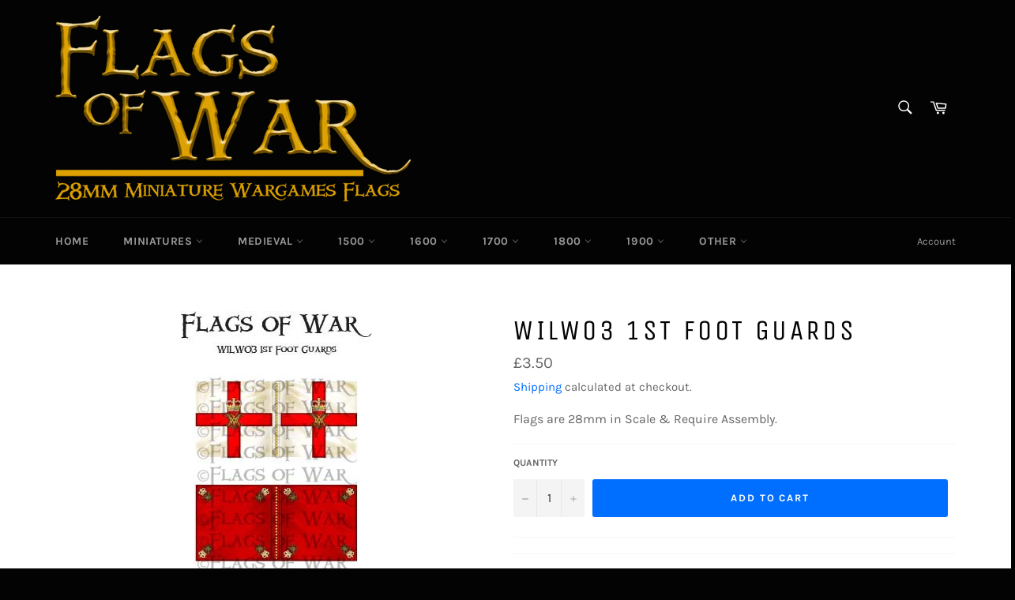

--- FILE ---
content_type: text/html; charset=utf-8
request_url: https://www.flagsofwar.com/collections/williamite-wars/products/wilw03
body_size: 38711
content:
<!doctype html>
<html class="no-js" lang="en">
<head>

  <meta charset="utf-8">
  <meta http-equiv="X-UA-Compatible" content="IE=edge,chrome=1">
  <meta name="viewport" content="width=device-width,initial-scale=1">
  <meta name="theme-color" content="#030303">

  

  <link rel="canonical" href="https://www.flagsofwar.com/products/wilw03">
  <title>
  WILW03 1st Foot Guards &ndash; Flags of War
  </title>

  
    <meta name="description" content="Flags are 28mm in Scale &amp;amp; Require Assembly.">
  

  <!-- /snippets/social-meta-tags.liquid -->




<meta property="og:site_name" content="Flags of War">
<meta property="og:url" content="https://www.flagsofwar.com/products/wilw03">
<meta property="og:title" content="WILW03 1st Foot Guards">
<meta property="og:type" content="product">
<meta property="og:description" content="Flags are 28mm in Scale &amp;amp; Require Assembly.">

  <meta property="og:price:amount" content="3.50">
  <meta property="og:price:currency" content="GBP">

<meta property="og:image" content="http://www.flagsofwar.com/cdn/shop/products/WILW03_2028mm_20Williamite_20Wars_20Flags_1200x1200.jpg?v=1601494675">
<meta property="og:image:secure_url" content="https://www.flagsofwar.com/cdn/shop/products/WILW03_2028mm_20Williamite_20Wars_20Flags_1200x1200.jpg?v=1601494675">


  <meta name="twitter:site" content="@flagsofwar">

<meta name="twitter:card" content="summary_large_image">
<meta name="twitter:title" content="WILW03 1st Foot Guards">
<meta name="twitter:description" content="Flags are 28mm in Scale &amp;amp; Require Assembly.">


  <script>
    document.documentElement.className = document.documentElement.className.replace('no-js', 'js');
  </script>

  <link href="//www.flagsofwar.com/cdn/shop/t/2/assets/theme.scss.css?v=35116202957243216241764588255" rel="stylesheet" type="text/css" media="all" />

  <script>
    window.theme = window.theme || {};

    theme.strings = {
      stockAvailable: "1 available",
      addToCart: "Add to Cart",
      soldOut: "Sold Out",
      unavailable: "Unavailable",
      noStockAvailable: "The item could not be added to your cart because there are not enough in stock.",
      willNotShipUntil: "Will not ship until [date]",
      willBeInStockAfter: "Will be in stock after [date]",
      totalCartDiscount: "You're saving [savings]",
      addressError: "Error looking up that address",
      addressNoResults: "No results for that address",
      addressQueryLimit: "You have exceeded the Google API usage limit. Consider upgrading to a \u003ca href=\"https:\/\/developers.google.com\/maps\/premium\/usage-limits\"\u003ePremium Plan\u003c\/a\u003e.",
      authError: "There was a problem authenticating your Google Maps API Key.",
      slideNumber: "Slide [slide_number], current"
    };
  </script>

  <script src="//www.flagsofwar.com/cdn/shop/t/2/assets/lazysizes.min.js?v=56045284683979784691601378514" async="async"></script>

  

  <script src="//www.flagsofwar.com/cdn/shop/t/2/assets/vendor.js?v=59352919779726365461601378516" defer="defer"></script>

  
    <script>
      window.theme = window.theme || {};
      theme.moneyFormat = "£{{amount}}";
    </script>
  

  <script src="//www.flagsofwar.com/cdn/shop/t/2/assets/theme.js?v=17829490311171280061601378515" defer="defer"></script>

  <script>window.performance && window.performance.mark && window.performance.mark('shopify.content_for_header.start');</script><meta id="shopify-digital-wallet" name="shopify-digital-wallet" content="/49511956643/digital_wallets/dialog">
<meta name="shopify-checkout-api-token" content="5154ac70635abeb795ede358bf4ee1d2">
<meta id="in-context-paypal-metadata" data-shop-id="49511956643" data-venmo-supported="false" data-environment="production" data-locale="en_US" data-paypal-v4="true" data-currency="GBP">
<link rel="alternate" type="application/json+oembed" href="https://www.flagsofwar.com/products/wilw03.oembed">
<script async="async" src="/checkouts/internal/preloads.js?locale=en-GB"></script>
<link rel="preconnect" href="https://shop.app" crossorigin="anonymous">
<script async="async" src="https://shop.app/checkouts/internal/preloads.js?locale=en-GB&shop_id=49511956643" crossorigin="anonymous"></script>
<script id="apple-pay-shop-capabilities" type="application/json">{"shopId":49511956643,"countryCode":"GB","currencyCode":"GBP","merchantCapabilities":["supports3DS"],"merchantId":"gid:\/\/shopify\/Shop\/49511956643","merchantName":"Flags of War","requiredBillingContactFields":["postalAddress","email","phone"],"requiredShippingContactFields":["postalAddress","email","phone"],"shippingType":"shipping","supportedNetworks":["visa","maestro","masterCard","amex","discover","elo"],"total":{"type":"pending","label":"Flags of War","amount":"1.00"},"shopifyPaymentsEnabled":true,"supportsSubscriptions":true}</script>
<script id="shopify-features" type="application/json">{"accessToken":"5154ac70635abeb795ede358bf4ee1d2","betas":["rich-media-storefront-analytics"],"domain":"www.flagsofwar.com","predictiveSearch":true,"shopId":49511956643,"locale":"en"}</script>
<script>var Shopify = Shopify || {};
Shopify.shop = "flags-of-war.myshopify.com";
Shopify.locale = "en";
Shopify.currency = {"active":"GBP","rate":"1.0"};
Shopify.country = "GB";
Shopify.theme = {"name":"Venture","id":113238704291,"schema_name":"Venture","schema_version":"12.0.3","theme_store_id":775,"role":"main"};
Shopify.theme.handle = "null";
Shopify.theme.style = {"id":null,"handle":null};
Shopify.cdnHost = "www.flagsofwar.com/cdn";
Shopify.routes = Shopify.routes || {};
Shopify.routes.root = "/";</script>
<script type="module">!function(o){(o.Shopify=o.Shopify||{}).modules=!0}(window);</script>
<script>!function(o){function n(){var o=[];function n(){o.push(Array.prototype.slice.apply(arguments))}return n.q=o,n}var t=o.Shopify=o.Shopify||{};t.loadFeatures=n(),t.autoloadFeatures=n()}(window);</script>
<script>
  window.ShopifyPay = window.ShopifyPay || {};
  window.ShopifyPay.apiHost = "shop.app\/pay";
  window.ShopifyPay.redirectState = null;
</script>
<script id="shop-js-analytics" type="application/json">{"pageType":"product"}</script>
<script defer="defer" async type="module" src="//www.flagsofwar.com/cdn/shopifycloud/shop-js/modules/v2/client.init-shop-cart-sync_BN7fPSNr.en.esm.js"></script>
<script defer="defer" async type="module" src="//www.flagsofwar.com/cdn/shopifycloud/shop-js/modules/v2/chunk.common_Cbph3Kss.esm.js"></script>
<script defer="defer" async type="module" src="//www.flagsofwar.com/cdn/shopifycloud/shop-js/modules/v2/chunk.modal_DKumMAJ1.esm.js"></script>
<script type="module">
  await import("//www.flagsofwar.com/cdn/shopifycloud/shop-js/modules/v2/client.init-shop-cart-sync_BN7fPSNr.en.esm.js");
await import("//www.flagsofwar.com/cdn/shopifycloud/shop-js/modules/v2/chunk.common_Cbph3Kss.esm.js");
await import("//www.flagsofwar.com/cdn/shopifycloud/shop-js/modules/v2/chunk.modal_DKumMAJ1.esm.js");

  window.Shopify.SignInWithShop?.initShopCartSync?.({"fedCMEnabled":true,"windoidEnabled":true});

</script>
<script>
  window.Shopify = window.Shopify || {};
  if (!window.Shopify.featureAssets) window.Shopify.featureAssets = {};
  window.Shopify.featureAssets['shop-js'] = {"shop-cart-sync":["modules/v2/client.shop-cart-sync_CJVUk8Jm.en.esm.js","modules/v2/chunk.common_Cbph3Kss.esm.js","modules/v2/chunk.modal_DKumMAJ1.esm.js"],"init-fed-cm":["modules/v2/client.init-fed-cm_7Fvt41F4.en.esm.js","modules/v2/chunk.common_Cbph3Kss.esm.js","modules/v2/chunk.modal_DKumMAJ1.esm.js"],"init-shop-email-lookup-coordinator":["modules/v2/client.init-shop-email-lookup-coordinator_Cc088_bR.en.esm.js","modules/v2/chunk.common_Cbph3Kss.esm.js","modules/v2/chunk.modal_DKumMAJ1.esm.js"],"init-windoid":["modules/v2/client.init-windoid_hPopwJRj.en.esm.js","modules/v2/chunk.common_Cbph3Kss.esm.js","modules/v2/chunk.modal_DKumMAJ1.esm.js"],"shop-button":["modules/v2/client.shop-button_B0jaPSNF.en.esm.js","modules/v2/chunk.common_Cbph3Kss.esm.js","modules/v2/chunk.modal_DKumMAJ1.esm.js"],"shop-cash-offers":["modules/v2/client.shop-cash-offers_DPIskqss.en.esm.js","modules/v2/chunk.common_Cbph3Kss.esm.js","modules/v2/chunk.modal_DKumMAJ1.esm.js"],"shop-toast-manager":["modules/v2/client.shop-toast-manager_CK7RT69O.en.esm.js","modules/v2/chunk.common_Cbph3Kss.esm.js","modules/v2/chunk.modal_DKumMAJ1.esm.js"],"init-shop-cart-sync":["modules/v2/client.init-shop-cart-sync_BN7fPSNr.en.esm.js","modules/v2/chunk.common_Cbph3Kss.esm.js","modules/v2/chunk.modal_DKumMAJ1.esm.js"],"init-customer-accounts-sign-up":["modules/v2/client.init-customer-accounts-sign-up_CfPf4CXf.en.esm.js","modules/v2/client.shop-login-button_DeIztwXF.en.esm.js","modules/v2/chunk.common_Cbph3Kss.esm.js","modules/v2/chunk.modal_DKumMAJ1.esm.js"],"pay-button":["modules/v2/client.pay-button_CgIwFSYN.en.esm.js","modules/v2/chunk.common_Cbph3Kss.esm.js","modules/v2/chunk.modal_DKumMAJ1.esm.js"],"init-customer-accounts":["modules/v2/client.init-customer-accounts_DQ3x16JI.en.esm.js","modules/v2/client.shop-login-button_DeIztwXF.en.esm.js","modules/v2/chunk.common_Cbph3Kss.esm.js","modules/v2/chunk.modal_DKumMAJ1.esm.js"],"avatar":["modules/v2/client.avatar_BTnouDA3.en.esm.js"],"init-shop-for-new-customer-accounts":["modules/v2/client.init-shop-for-new-customer-accounts_CsZy_esa.en.esm.js","modules/v2/client.shop-login-button_DeIztwXF.en.esm.js","modules/v2/chunk.common_Cbph3Kss.esm.js","modules/v2/chunk.modal_DKumMAJ1.esm.js"],"shop-follow-button":["modules/v2/client.shop-follow-button_BRMJjgGd.en.esm.js","modules/v2/chunk.common_Cbph3Kss.esm.js","modules/v2/chunk.modal_DKumMAJ1.esm.js"],"checkout-modal":["modules/v2/client.checkout-modal_B9Drz_yf.en.esm.js","modules/v2/chunk.common_Cbph3Kss.esm.js","modules/v2/chunk.modal_DKumMAJ1.esm.js"],"shop-login-button":["modules/v2/client.shop-login-button_DeIztwXF.en.esm.js","modules/v2/chunk.common_Cbph3Kss.esm.js","modules/v2/chunk.modal_DKumMAJ1.esm.js"],"lead-capture":["modules/v2/client.lead-capture_DXYzFM3R.en.esm.js","modules/v2/chunk.common_Cbph3Kss.esm.js","modules/v2/chunk.modal_DKumMAJ1.esm.js"],"shop-login":["modules/v2/client.shop-login_CA5pJqmO.en.esm.js","modules/v2/chunk.common_Cbph3Kss.esm.js","modules/v2/chunk.modal_DKumMAJ1.esm.js"],"payment-terms":["modules/v2/client.payment-terms_BxzfvcZJ.en.esm.js","modules/v2/chunk.common_Cbph3Kss.esm.js","modules/v2/chunk.modal_DKumMAJ1.esm.js"]};
</script>
<script>(function() {
  var isLoaded = false;
  function asyncLoad() {
    if (isLoaded) return;
    isLoaded = true;
    var urls = ["https:\/\/cdn.nfcube.com\/instafeed-1f96d0f823ec5a86fae06e57fda46473.js?shop=flags-of-war.myshopify.com"];
    for (var i = 0; i < urls.length; i++) {
      var s = document.createElement('script');
      s.type = 'text/javascript';
      s.async = true;
      s.src = urls[i];
      var x = document.getElementsByTagName('script')[0];
      x.parentNode.insertBefore(s, x);
    }
  };
  if(window.attachEvent) {
    window.attachEvent('onload', asyncLoad);
  } else {
    window.addEventListener('load', asyncLoad, false);
  }
})();</script>
<script id="__st">var __st={"a":49511956643,"offset":0,"reqid":"bdd52bde-ea0b-4d15-9613-819ed28bed85-1770004773","pageurl":"www.flagsofwar.com\/collections\/williamite-wars\/products\/wilw03","u":"13cbc176ac88","p":"product","rtyp":"product","rid":5726002151587};</script>
<script>window.ShopifyPaypalV4VisibilityTracking = true;</script>
<script id="captcha-bootstrap">!function(){'use strict';const t='contact',e='account',n='new_comment',o=[[t,t],['blogs',n],['comments',n],[t,'customer']],c=[[e,'customer_login'],[e,'guest_login'],[e,'recover_customer_password'],[e,'create_customer']],r=t=>t.map((([t,e])=>`form[action*='/${t}']:not([data-nocaptcha='true']) input[name='form_type'][value='${e}']`)).join(','),a=t=>()=>t?[...document.querySelectorAll(t)].map((t=>t.form)):[];function s(){const t=[...o],e=r(t);return a(e)}const i='password',u='form_key',d=['recaptcha-v3-token','g-recaptcha-response','h-captcha-response',i],f=()=>{try{return window.sessionStorage}catch{return}},m='__shopify_v',_=t=>t.elements[u];function p(t,e,n=!1){try{const o=window.sessionStorage,c=JSON.parse(o.getItem(e)),{data:r}=function(t){const{data:e,action:n}=t;return t[m]||n?{data:e,action:n}:{data:t,action:n}}(c);for(const[e,n]of Object.entries(r))t.elements[e]&&(t.elements[e].value=n);n&&o.removeItem(e)}catch(o){console.error('form repopulation failed',{error:o})}}const l='form_type',E='cptcha';function T(t){t.dataset[E]=!0}const w=window,h=w.document,L='Shopify',v='ce_forms',y='captcha';let A=!1;((t,e)=>{const n=(g='f06e6c50-85a8-45c8-87d0-21a2b65856fe',I='https://cdn.shopify.com/shopifycloud/storefront-forms-hcaptcha/ce_storefront_forms_captcha_hcaptcha.v1.5.2.iife.js',D={infoText:'Protected by hCaptcha',privacyText:'Privacy',termsText:'Terms'},(t,e,n)=>{const o=w[L][v],c=o.bindForm;if(c)return c(t,g,e,D).then(n);var r;o.q.push([[t,g,e,D],n]),r=I,A||(h.body.append(Object.assign(h.createElement('script'),{id:'captcha-provider',async:!0,src:r})),A=!0)});var g,I,D;w[L]=w[L]||{},w[L][v]=w[L][v]||{},w[L][v].q=[],w[L][y]=w[L][y]||{},w[L][y].protect=function(t,e){n(t,void 0,e),T(t)},Object.freeze(w[L][y]),function(t,e,n,w,h,L){const[v,y,A,g]=function(t,e,n){const i=e?o:[],u=t?c:[],d=[...i,...u],f=r(d),m=r(i),_=r(d.filter((([t,e])=>n.includes(e))));return[a(f),a(m),a(_),s()]}(w,h,L),I=t=>{const e=t.target;return e instanceof HTMLFormElement?e:e&&e.form},D=t=>v().includes(t);t.addEventListener('submit',(t=>{const e=I(t);if(!e)return;const n=D(e)&&!e.dataset.hcaptchaBound&&!e.dataset.recaptchaBound,o=_(e),c=g().includes(e)&&(!o||!o.value);(n||c)&&t.preventDefault(),c&&!n&&(function(t){try{if(!f())return;!function(t){const e=f();if(!e)return;const n=_(t);if(!n)return;const o=n.value;o&&e.removeItem(o)}(t);const e=Array.from(Array(32),(()=>Math.random().toString(36)[2])).join('');!function(t,e){_(t)||t.append(Object.assign(document.createElement('input'),{type:'hidden',name:u})),t.elements[u].value=e}(t,e),function(t,e){const n=f();if(!n)return;const o=[...t.querySelectorAll(`input[type='${i}']`)].map((({name:t})=>t)),c=[...d,...o],r={};for(const[a,s]of new FormData(t).entries())c.includes(a)||(r[a]=s);n.setItem(e,JSON.stringify({[m]:1,action:t.action,data:r}))}(t,e)}catch(e){console.error('failed to persist form',e)}}(e),e.submit())}));const S=(t,e)=>{t&&!t.dataset[E]&&(n(t,e.some((e=>e===t))),T(t))};for(const o of['focusin','change'])t.addEventListener(o,(t=>{const e=I(t);D(e)&&S(e,y())}));const B=e.get('form_key'),M=e.get(l),P=B&&M;t.addEventListener('DOMContentLoaded',(()=>{const t=y();if(P)for(const e of t)e.elements[l].value===M&&p(e,B);[...new Set([...A(),...v().filter((t=>'true'===t.dataset.shopifyCaptcha))])].forEach((e=>S(e,t)))}))}(h,new URLSearchParams(w.location.search),n,t,e,['guest_login'])})(!0,!0)}();</script>
<script integrity="sha256-4kQ18oKyAcykRKYeNunJcIwy7WH5gtpwJnB7kiuLZ1E=" data-source-attribution="shopify.loadfeatures" defer="defer" src="//www.flagsofwar.com/cdn/shopifycloud/storefront/assets/storefront/load_feature-a0a9edcb.js" crossorigin="anonymous"></script>
<script crossorigin="anonymous" defer="defer" src="//www.flagsofwar.com/cdn/shopifycloud/storefront/assets/shopify_pay/storefront-65b4c6d7.js?v=20250812"></script>
<script data-source-attribution="shopify.dynamic_checkout.dynamic.init">var Shopify=Shopify||{};Shopify.PaymentButton=Shopify.PaymentButton||{isStorefrontPortableWallets:!0,init:function(){window.Shopify.PaymentButton.init=function(){};var t=document.createElement("script");t.src="https://www.flagsofwar.com/cdn/shopifycloud/portable-wallets/latest/portable-wallets.en.js",t.type="module",document.head.appendChild(t)}};
</script>
<script data-source-attribution="shopify.dynamic_checkout.buyer_consent">
  function portableWalletsHideBuyerConsent(e){var t=document.getElementById("shopify-buyer-consent"),n=document.getElementById("shopify-subscription-policy-button");t&&n&&(t.classList.add("hidden"),t.setAttribute("aria-hidden","true"),n.removeEventListener("click",e))}function portableWalletsShowBuyerConsent(e){var t=document.getElementById("shopify-buyer-consent"),n=document.getElementById("shopify-subscription-policy-button");t&&n&&(t.classList.remove("hidden"),t.removeAttribute("aria-hidden"),n.addEventListener("click",e))}window.Shopify?.PaymentButton&&(window.Shopify.PaymentButton.hideBuyerConsent=portableWalletsHideBuyerConsent,window.Shopify.PaymentButton.showBuyerConsent=portableWalletsShowBuyerConsent);
</script>
<script data-source-attribution="shopify.dynamic_checkout.cart.bootstrap">document.addEventListener("DOMContentLoaded",(function(){function t(){return document.querySelector("shopify-accelerated-checkout-cart, shopify-accelerated-checkout")}if(t())Shopify.PaymentButton.init();else{new MutationObserver((function(e,n){t()&&(Shopify.PaymentButton.init(),n.disconnect())})).observe(document.body,{childList:!0,subtree:!0})}}));
</script>
<script id='scb4127' type='text/javascript' async='' src='https://www.flagsofwar.com/cdn/shopifycloud/privacy-banner/storefront-banner.js'></script><link id="shopify-accelerated-checkout-styles" rel="stylesheet" media="screen" href="https://www.flagsofwar.com/cdn/shopifycloud/portable-wallets/latest/accelerated-checkout-backwards-compat.css" crossorigin="anonymous">
<style id="shopify-accelerated-checkout-cart">
        #shopify-buyer-consent {
  margin-top: 1em;
  display: inline-block;
  width: 100%;
}

#shopify-buyer-consent.hidden {
  display: none;
}

#shopify-subscription-policy-button {
  background: none;
  border: none;
  padding: 0;
  text-decoration: underline;
  font-size: inherit;
  cursor: pointer;
}

#shopify-subscription-policy-button::before {
  box-shadow: none;
}

      </style>

<script>window.performance && window.performance.mark && window.performance.mark('shopify.content_for_header.end');</script>
<!-- "snippets/booster-common.liquid" was not rendered, the associated app was uninstalled -->

<script type="text/javascript">
  //BOOSTER APPS COMMON JS CODE
  window.BoosterApps = window.BoosterApps || {};
  window.BoosterApps.common = window.BoosterApps.common || {};
  window.BoosterApps.common.shop = {
    permanent_domain: 'flags-of-war.myshopify.com',
    currency: "GBP",
    money_format: "£{{amount}}",
    id: 49511956643
  };
  

  window.BoosterApps.common.template = 'product';
  window.BoosterApps.common.cart = {};
  window.BoosterApps.common.vapid_public_key = "BO5RJ2FA8w6MW2Qt1_MKSFtoVpVjUMLYkHb2arb7zZxEaYGTMuLvmZGabSHj8q0EwlzLWBAcAU_0z-z9Xps8kF8=";

  window.BoosterApps.cs_app_url = "/apps/ba_fb_app";

  window.BoosterApps.global_config = {"asset_urls":{"loy":{"init_js":"https:\/\/cdn.shopify.com\/s\/files\/1\/0194\/1736\/6592\/t\/1\/assets\/ba_loy_init.js?v=1643899006","widget_js":"https:\/\/cdn.shopify.com\/s\/files\/1\/0194\/1736\/6592\/t\/1\/assets\/ba_loy_widget.js?v=1643899010","widget_css":"https:\/\/cdn.shopify.com\/s\/files\/1\/0194\/1736\/6592\/t\/1\/assets\/ba_loy_widget.css?v=1630424861"},"rev":{"init_js":null,"widget_js":null,"modal_js":null,"widget_css":null,"modal_css":null},"pu":{"init_js":"https:\/\/cdn.shopify.com\/s\/files\/1\/0194\/1736\/6592\/t\/1\/assets\/ba_pu_init.js?v=1635877170"},"bis":{"init_js":"https:\/\/cdn.shopify.com\/s\/files\/1\/0194\/1736\/6592\/t\/1\/assets\/ba_bis_init.js?v=1633795418","modal_js":"https:\/\/cdn.shopify.com\/s\/files\/1\/0194\/1736\/6592\/t\/1\/assets\/ba_bis_modal.js?v=1633795421","modal_css":"https:\/\/cdn.shopify.com\/s\/files\/1\/0194\/1736\/6592\/t\/1\/assets\/ba_bis_modal.css?v=1620346071"},"widgets":{"init_js":"https:\/\/cdn.shopify.com\/s\/files\/1\/0194\/1736\/6592\/t\/1\/assets\/ba_widget_init.js?v=1643989783","modal_js":"https:\/\/cdn.shopify.com\/s\/files\/1\/0194\/1736\/6592\/t\/1\/assets\/ba_widget_modal.js?v=1643989786","modal_css":"https:\/\/cdn.shopify.com\/s\/files\/1\/0194\/1736\/6592\/t\/1\/assets\/ba_widget_modal.css?v=1643989789"},"global":{"helper_js":"https:\/\/cdn.shopify.com\/s\/files\/1\/0194\/1736\/6592\/t\/1\/assets\/ba_tracking.js?v=1637601969"}},"proxy_paths":{"pu":"\/apps\/ba_fb_app","bis":"\/apps\/ba_fb_app","app_metrics":"\/apps\/ba_fb_app\/app_metrics","push_subscription":"\/apps\/ba_fb_app\/push"},"aat":["pu","bis"],"pv":false,"sts":false,"bam":false,"base_money_format":"£{{amount}}"};



    window.BoosterApps.pu_config = {"push_prompt_cover_enabled":false,"push_prompt_cover_title":"One small step","push_prompt_cover_message":"Allow your browser to receive notifications"};

    window.BoosterApps.bis_config = {"restock_title":"Your item is back in stock 🎉","restock_body":"Click here to complete your purchase","email_subject":"[product_title] is now available from [shop_name]","email_header_bg_color":"#4e9de0","email_header_text_color":"#ffffff","email_header_text":"[product_title]","email_header_buy":"Buy Now","email_header_subheader_text":"is now available from [shop_name]","email_body_headline_color":"#4e9de0","email_body_background_color":"#ffffff","email_body_text_color":"#333333","email_body_link_color":"#4e9de0","email_body_headline_text":"[product_title]","email_body_content_text":"The product availability you subscribed to is now available! Click the button below to place your order","email_buy_button_bg_color":"#4e9de0","email_buy_button_text_color":"#ffffff","email_buy_button_caption_text":"Buy Now","email_footer_text_color":"#bbbbbb","email_footer_link_color":"#4e9de0","email_footer_content_text":"","widget_button_enabled":true,"widget_button_caption_text":"NOTIFY WHEN AVAILABLE","widget_button_text_size":16,"widget_button_position":"left_edge","widget_button_corner_offset":100,"widget_button_bg_color":"#512da8","widget_button_text_color":"#ffffff","widget_button_border_color":"","widget_button_border_radius":4,"widget_button_border_size":"","pre_order_enabled":false,"only_show_tracked_inventory":true,"modal_header_text":"NOTIFY ME WHEN AVAILABLE","modal_body_text":"Subscribe to this product to receive a notification once it becomes available","modal_email_address_label":"Email Address","modal_button_label":"Notify me when available","modal_footer_text":"You will receive a one time notification when the product becomes available. We won't share your info with anyone.","modal_close_button_tooltip":"","modal_quantity_req":false,"modal_quantity_req_label":"Quantity Required","modal_hide_dup_variants":false,"modal_reg_complete_text":"Notification saved","modal_invalid_email_text":"The email address you entered is invalid","modal_already_reg_text":"Already registered for this product","modal_quantity_invalid_text":"","modal_bg_color":"#ffffff","modal_text_color":"#333333","modal_close_button_color":"","modal_overlay_tint_color":"","modal_button_text_color":"#ffffff","modal_button_bg_color":"#4ed14e","modal_success_msg_text_color":"#3c763d","modal_success_msg_bg_color":"#dff0d8","modal_error_msg_text_color":"#a94442","modal_error_msg_bg_color":"#f2dede","modal_channel_text_color":"#ffffff","modal_channel_bg_color":"#4ed14e","modal_accepts_marketing":"Subscribe me to news and offers (optional)","modal_receive_push_notification":"Receive Push Notification","instant_notifications_enabled":false,"instant_notification_emails":"","max_instant_notifications":5,"email_summary_enabled":false,"email_summary_emails":"","email_summary_last_sent_at":"","customer_checkbox_enabled":false,"customer_checkbox_default":false,"customer_checkbox_label":"Add me to the store mailing list","email_body_img_size":100,"booster_option_selector":"","uses_radio":false,"notification_min_quantity":1,"notifications_enabled":true,"notification_order":"first","back_in_stock_email_settings":{"enabled":0,"subject":"Your item is back in stock 🎉","title":"{{product_title}} is now available to order from {{shop_name}}","subtitle":"Click below to place your order.","button_text":"Order Now","subtext":"","subscription_source":"You were sent this email because you requested a back in stock notification for this item"},"email_enabled":false};
    window.BoosterApps.bis_config.domain_name = "boosterapps.com/apps/push-marketing";

  for (i = 0; i < window.localStorage.length; i++) {
    var key = window.localStorage.key(i);
    if (key.slice(0,10) === "ba_msg_sub") {
      window.BoosterApps.can_update_cart = true;
    }
  }

  
    if (window.BoosterApps.common.template == 'product'){
      window.BoosterApps.common.product = {
        id: 5726002151587, price: 350, handle: "wilw03", tags: ["1600","Flags","protestant","wil"],
        available: true, title: "WILW03 1st Foot Guards", variants: [{"id":36443439005859,"title":"Default Title","option1":"Default Title","option2":null,"option3":null,"sku":"wilw03","requires_shipping":true,"taxable":true,"featured_image":null,"available":true,"name":"WILW03 1st Foot Guards","public_title":null,"options":["Default Title"],"price":350,"weight":2,"compare_at_price":null,"inventory_management":"shopify","barcode":null,"requires_selling_plan":false,"selling_plan_allocations":[]}]
      };
      window.BoosterApps.common.product.review_data = null;
    }
  

</script>


<script type="text/javascript">
  !function(e){var t={};function r(n){if(t[n])return t[n].exports;var o=t[n]={i:n,l:!1,exports:{}};return e[n].call(o.exports,o,o.exports,r),o.l=!0,o.exports}r.m=e,r.c=t,r.d=function(e,t,n){r.o(e,t)||Object.defineProperty(e,t,{enumerable:!0,get:n})},r.r=function(e){"undefined"!==typeof Symbol&&Symbol.toStringTag&&Object.defineProperty(e,Symbol.toStringTag,{value:"Module"}),Object.defineProperty(e,"__esModule",{value:!0})},r.t=function(e,t){if(1&t&&(e=r(e)),8&t)return e;if(4&t&&"object"===typeof e&&e&&e.__esModule)return e;var n=Object.create(null);if(r.r(n),Object.defineProperty(n,"default",{enumerable:!0,value:e}),2&t&&"string"!=typeof e)for(var o in e)r.d(n,o,function(t){return e[t]}.bind(null,o));return n},r.n=function(e){var t=e&&e.__esModule?function(){return e.default}:function(){return e};return r.d(t,"a",t),t},r.o=function(e,t){return Object.prototype.hasOwnProperty.call(e,t)},r.p="https://boosterapps.com/apps/push-marketing/packs/",r(r.s=21)}({21:function(e,t){}});
//# sourceMappingURL=application-3d64c6bcfede9eadaa72.js.map

  //Global snippet for Booster Apps
  //this is updated automatically - do not edit manually.

  function loadScript(src, defer, done) {
    var js = document.createElement('script');
    js.src = src;
    js.defer = defer;
    js.onload = function(){done();};
    js.onerror = function(){
      done(new Error('Failed to load script ' + src));
    };
    document.head.appendChild(js);
  }

  function browserSupportsAllFeatures() {
    return window.Promise && window.fetch && window.Symbol;
  }

  if (browserSupportsAllFeatures()) {
    main();
  } else {
    loadScript('https://polyfill-fastly.net/v3/polyfill.min.js?features=Promise,fetch', true, main);
  }

  function loadAppScripts(){


      loadScript(window.BoosterApps.global_config.asset_urls.bis.init_js, true, function(){});

      loadScript(window.BoosterApps.global_config.asset_urls.pu.init_js, true, function(){});
  }

  function main(err) {
    //isolate the scope
    loadScript(window.BoosterApps.global_config.asset_urls.global.helper_js, false, loadAppScripts);
  }
</script>

<link href="https://monorail-edge.shopifysvc.com" rel="dns-prefetch">
<script>(function(){if ("sendBeacon" in navigator && "performance" in window) {try {var session_token_from_headers = performance.getEntriesByType('navigation')[0].serverTiming.find(x => x.name == '_s').description;} catch {var session_token_from_headers = undefined;}var session_cookie_matches = document.cookie.match(/_shopify_s=([^;]*)/);var session_token_from_cookie = session_cookie_matches && session_cookie_matches.length === 2 ? session_cookie_matches[1] : "";var session_token = session_token_from_headers || session_token_from_cookie || "";function handle_abandonment_event(e) {var entries = performance.getEntries().filter(function(entry) {return /monorail-edge.shopifysvc.com/.test(entry.name);});if (!window.abandonment_tracked && entries.length === 0) {window.abandonment_tracked = true;var currentMs = Date.now();var navigation_start = performance.timing.navigationStart;var payload = {shop_id: 49511956643,url: window.location.href,navigation_start,duration: currentMs - navigation_start,session_token,page_type: "product"};window.navigator.sendBeacon("https://monorail-edge.shopifysvc.com/v1/produce", JSON.stringify({schema_id: "online_store_buyer_site_abandonment/1.1",payload: payload,metadata: {event_created_at_ms: currentMs,event_sent_at_ms: currentMs}}));}}window.addEventListener('pagehide', handle_abandonment_event);}}());</script>
<script id="web-pixels-manager-setup">(function e(e,d,r,n,o){if(void 0===o&&(o={}),!Boolean(null===(a=null===(i=window.Shopify)||void 0===i?void 0:i.analytics)||void 0===a?void 0:a.replayQueue)){var i,a;window.Shopify=window.Shopify||{};var t=window.Shopify;t.analytics=t.analytics||{};var s=t.analytics;s.replayQueue=[],s.publish=function(e,d,r){return s.replayQueue.push([e,d,r]),!0};try{self.performance.mark("wpm:start")}catch(e){}var l=function(){var e={modern:/Edge?\/(1{2}[4-9]|1[2-9]\d|[2-9]\d{2}|\d{4,})\.\d+(\.\d+|)|Firefox\/(1{2}[4-9]|1[2-9]\d|[2-9]\d{2}|\d{4,})\.\d+(\.\d+|)|Chrom(ium|e)\/(9{2}|\d{3,})\.\d+(\.\d+|)|(Maci|X1{2}).+ Version\/(15\.\d+|(1[6-9]|[2-9]\d|\d{3,})\.\d+)([,.]\d+|)( \(\w+\)|)( Mobile\/\w+|) Safari\/|Chrome.+OPR\/(9{2}|\d{3,})\.\d+\.\d+|(CPU[ +]OS|iPhone[ +]OS|CPU[ +]iPhone|CPU IPhone OS|CPU iPad OS)[ +]+(15[._]\d+|(1[6-9]|[2-9]\d|\d{3,})[._]\d+)([._]\d+|)|Android:?[ /-](13[3-9]|1[4-9]\d|[2-9]\d{2}|\d{4,})(\.\d+|)(\.\d+|)|Android.+Firefox\/(13[5-9]|1[4-9]\d|[2-9]\d{2}|\d{4,})\.\d+(\.\d+|)|Android.+Chrom(ium|e)\/(13[3-9]|1[4-9]\d|[2-9]\d{2}|\d{4,})\.\d+(\.\d+|)|SamsungBrowser\/([2-9]\d|\d{3,})\.\d+/,legacy:/Edge?\/(1[6-9]|[2-9]\d|\d{3,})\.\d+(\.\d+|)|Firefox\/(5[4-9]|[6-9]\d|\d{3,})\.\d+(\.\d+|)|Chrom(ium|e)\/(5[1-9]|[6-9]\d|\d{3,})\.\d+(\.\d+|)([\d.]+$|.*Safari\/(?![\d.]+ Edge\/[\d.]+$))|(Maci|X1{2}).+ Version\/(10\.\d+|(1[1-9]|[2-9]\d|\d{3,})\.\d+)([,.]\d+|)( \(\w+\)|)( Mobile\/\w+|) Safari\/|Chrome.+OPR\/(3[89]|[4-9]\d|\d{3,})\.\d+\.\d+|(CPU[ +]OS|iPhone[ +]OS|CPU[ +]iPhone|CPU IPhone OS|CPU iPad OS)[ +]+(10[._]\d+|(1[1-9]|[2-9]\d|\d{3,})[._]\d+)([._]\d+|)|Android:?[ /-](13[3-9]|1[4-9]\d|[2-9]\d{2}|\d{4,})(\.\d+|)(\.\d+|)|Mobile Safari.+OPR\/([89]\d|\d{3,})\.\d+\.\d+|Android.+Firefox\/(13[5-9]|1[4-9]\d|[2-9]\d{2}|\d{4,})\.\d+(\.\d+|)|Android.+Chrom(ium|e)\/(13[3-9]|1[4-9]\d|[2-9]\d{2}|\d{4,})\.\d+(\.\d+|)|Android.+(UC? ?Browser|UCWEB|U3)[ /]?(15\.([5-9]|\d{2,})|(1[6-9]|[2-9]\d|\d{3,})\.\d+)\.\d+|SamsungBrowser\/(5\.\d+|([6-9]|\d{2,})\.\d+)|Android.+MQ{2}Browser\/(14(\.(9|\d{2,})|)|(1[5-9]|[2-9]\d|\d{3,})(\.\d+|))(\.\d+|)|K[Aa][Ii]OS\/(3\.\d+|([4-9]|\d{2,})\.\d+)(\.\d+|)/},d=e.modern,r=e.legacy,n=navigator.userAgent;return n.match(d)?"modern":n.match(r)?"legacy":"unknown"}(),u="modern"===l?"modern":"legacy",c=(null!=n?n:{modern:"",legacy:""})[u],f=function(e){return[e.baseUrl,"/wpm","/b",e.hashVersion,"modern"===e.buildTarget?"m":"l",".js"].join("")}({baseUrl:d,hashVersion:r,buildTarget:u}),m=function(e){var d=e.version,r=e.bundleTarget,n=e.surface,o=e.pageUrl,i=e.monorailEndpoint;return{emit:function(e){var a=e.status,t=e.errorMsg,s=(new Date).getTime(),l=JSON.stringify({metadata:{event_sent_at_ms:s},events:[{schema_id:"web_pixels_manager_load/3.1",payload:{version:d,bundle_target:r,page_url:o,status:a,surface:n,error_msg:t},metadata:{event_created_at_ms:s}}]});if(!i)return console&&console.warn&&console.warn("[Web Pixels Manager] No Monorail endpoint provided, skipping logging."),!1;try{return self.navigator.sendBeacon.bind(self.navigator)(i,l)}catch(e){}var u=new XMLHttpRequest;try{return u.open("POST",i,!0),u.setRequestHeader("Content-Type","text/plain"),u.send(l),!0}catch(e){return console&&console.warn&&console.warn("[Web Pixels Manager] Got an unhandled error while logging to Monorail."),!1}}}}({version:r,bundleTarget:l,surface:e.surface,pageUrl:self.location.href,monorailEndpoint:e.monorailEndpoint});try{o.browserTarget=l,function(e){var d=e.src,r=e.async,n=void 0===r||r,o=e.onload,i=e.onerror,a=e.sri,t=e.scriptDataAttributes,s=void 0===t?{}:t,l=document.createElement("script"),u=document.querySelector("head"),c=document.querySelector("body");if(l.async=n,l.src=d,a&&(l.integrity=a,l.crossOrigin="anonymous"),s)for(var f in s)if(Object.prototype.hasOwnProperty.call(s,f))try{l.dataset[f]=s[f]}catch(e){}if(o&&l.addEventListener("load",o),i&&l.addEventListener("error",i),u)u.appendChild(l);else{if(!c)throw new Error("Did not find a head or body element to append the script");c.appendChild(l)}}({src:f,async:!0,onload:function(){if(!function(){var e,d;return Boolean(null===(d=null===(e=window.Shopify)||void 0===e?void 0:e.analytics)||void 0===d?void 0:d.initialized)}()){var d=window.webPixelsManager.init(e)||void 0;if(d){var r=window.Shopify.analytics;r.replayQueue.forEach((function(e){var r=e[0],n=e[1],o=e[2];d.publishCustomEvent(r,n,o)})),r.replayQueue=[],r.publish=d.publishCustomEvent,r.visitor=d.visitor,r.initialized=!0}}},onerror:function(){return m.emit({status:"failed",errorMsg:"".concat(f," has failed to load")})},sri:function(e){var d=/^sha384-[A-Za-z0-9+/=]+$/;return"string"==typeof e&&d.test(e)}(c)?c:"",scriptDataAttributes:o}),m.emit({status:"loading"})}catch(e){m.emit({status:"failed",errorMsg:(null==e?void 0:e.message)||"Unknown error"})}}})({shopId: 49511956643,storefrontBaseUrl: "https://www.flagsofwar.com",extensionsBaseUrl: "https://extensions.shopifycdn.com/cdn/shopifycloud/web-pixels-manager",monorailEndpoint: "https://monorail-edge.shopifysvc.com/unstable/produce_batch",surface: "storefront-renderer",enabledBetaFlags: ["2dca8a86"],webPixelsConfigList: [{"id":"178749826","eventPayloadVersion":"v1","runtimeContext":"LAX","scriptVersion":"1","type":"CUSTOM","privacyPurposes":["ANALYTICS"],"name":"Google Analytics tag (migrated)"},{"id":"shopify-app-pixel","configuration":"{}","eventPayloadVersion":"v1","runtimeContext":"STRICT","scriptVersion":"0450","apiClientId":"shopify-pixel","type":"APP","privacyPurposes":["ANALYTICS","MARKETING"]},{"id":"shopify-custom-pixel","eventPayloadVersion":"v1","runtimeContext":"LAX","scriptVersion":"0450","apiClientId":"shopify-pixel","type":"CUSTOM","privacyPurposes":["ANALYTICS","MARKETING"]}],isMerchantRequest: false,initData: {"shop":{"name":"Flags of War","paymentSettings":{"currencyCode":"GBP"},"myshopifyDomain":"flags-of-war.myshopify.com","countryCode":"GB","storefrontUrl":"https:\/\/www.flagsofwar.com"},"customer":null,"cart":null,"checkout":null,"productVariants":[{"price":{"amount":3.5,"currencyCode":"GBP"},"product":{"title":"WILW03 1st Foot Guards","vendor":"FoW - Flags","id":"5726002151587","untranslatedTitle":"WILW03 1st Foot Guards","url":"\/products\/wilw03","type":"Flags"},"id":"36443439005859","image":{"src":"\/\/www.flagsofwar.com\/cdn\/shop\/products\/WILW03_2028mm_20Williamite_20Wars_20Flags.jpg?v=1601494675"},"sku":"wilw03","title":"Default Title","untranslatedTitle":"Default Title"}],"purchasingCompany":null},},"https://www.flagsofwar.com/cdn","1d2a099fw23dfb22ep557258f5m7a2edbae",{"modern":"","legacy":""},{"shopId":"49511956643","storefrontBaseUrl":"https:\/\/www.flagsofwar.com","extensionBaseUrl":"https:\/\/extensions.shopifycdn.com\/cdn\/shopifycloud\/web-pixels-manager","surface":"storefront-renderer","enabledBetaFlags":"[\"2dca8a86\"]","isMerchantRequest":"false","hashVersion":"1d2a099fw23dfb22ep557258f5m7a2edbae","publish":"custom","events":"[[\"page_viewed\",{}],[\"product_viewed\",{\"productVariant\":{\"price\":{\"amount\":3.5,\"currencyCode\":\"GBP\"},\"product\":{\"title\":\"WILW03 1st Foot Guards\",\"vendor\":\"FoW - Flags\",\"id\":\"5726002151587\",\"untranslatedTitle\":\"WILW03 1st Foot Guards\",\"url\":\"\/products\/wilw03\",\"type\":\"Flags\"},\"id\":\"36443439005859\",\"image\":{\"src\":\"\/\/www.flagsofwar.com\/cdn\/shop\/products\/WILW03_2028mm_20Williamite_20Wars_20Flags.jpg?v=1601494675\"},\"sku\":\"wilw03\",\"title\":\"Default Title\",\"untranslatedTitle\":\"Default Title\"}}]]"});</script><script>
  window.ShopifyAnalytics = window.ShopifyAnalytics || {};
  window.ShopifyAnalytics.meta = window.ShopifyAnalytics.meta || {};
  window.ShopifyAnalytics.meta.currency = 'GBP';
  var meta = {"product":{"id":5726002151587,"gid":"gid:\/\/shopify\/Product\/5726002151587","vendor":"FoW - Flags","type":"Flags","handle":"wilw03","variants":[{"id":36443439005859,"price":350,"name":"WILW03 1st Foot Guards","public_title":null,"sku":"wilw03"}],"remote":false},"page":{"pageType":"product","resourceType":"product","resourceId":5726002151587,"requestId":"bdd52bde-ea0b-4d15-9613-819ed28bed85-1770004773"}};
  for (var attr in meta) {
    window.ShopifyAnalytics.meta[attr] = meta[attr];
  }
</script>
<script class="analytics">
  (function () {
    var customDocumentWrite = function(content) {
      var jquery = null;

      if (window.jQuery) {
        jquery = window.jQuery;
      } else if (window.Checkout && window.Checkout.$) {
        jquery = window.Checkout.$;
      }

      if (jquery) {
        jquery('body').append(content);
      }
    };

    var hasLoggedConversion = function(token) {
      if (token) {
        return document.cookie.indexOf('loggedConversion=' + token) !== -1;
      }
      return false;
    }

    var setCookieIfConversion = function(token) {
      if (token) {
        var twoMonthsFromNow = new Date(Date.now());
        twoMonthsFromNow.setMonth(twoMonthsFromNow.getMonth() + 2);

        document.cookie = 'loggedConversion=' + token + '; expires=' + twoMonthsFromNow;
      }
    }

    var trekkie = window.ShopifyAnalytics.lib = window.trekkie = window.trekkie || [];
    if (trekkie.integrations) {
      return;
    }
    trekkie.methods = [
      'identify',
      'page',
      'ready',
      'track',
      'trackForm',
      'trackLink'
    ];
    trekkie.factory = function(method) {
      return function() {
        var args = Array.prototype.slice.call(arguments);
        args.unshift(method);
        trekkie.push(args);
        return trekkie;
      };
    };
    for (var i = 0; i < trekkie.methods.length; i++) {
      var key = trekkie.methods[i];
      trekkie[key] = trekkie.factory(key);
    }
    trekkie.load = function(config) {
      trekkie.config = config || {};
      trekkie.config.initialDocumentCookie = document.cookie;
      var first = document.getElementsByTagName('script')[0];
      var script = document.createElement('script');
      script.type = 'text/javascript';
      script.onerror = function(e) {
        var scriptFallback = document.createElement('script');
        scriptFallback.type = 'text/javascript';
        scriptFallback.onerror = function(error) {
                var Monorail = {
      produce: function produce(monorailDomain, schemaId, payload) {
        var currentMs = new Date().getTime();
        var event = {
          schema_id: schemaId,
          payload: payload,
          metadata: {
            event_created_at_ms: currentMs,
            event_sent_at_ms: currentMs
          }
        };
        return Monorail.sendRequest("https://" + monorailDomain + "/v1/produce", JSON.stringify(event));
      },
      sendRequest: function sendRequest(endpointUrl, payload) {
        // Try the sendBeacon API
        if (window && window.navigator && typeof window.navigator.sendBeacon === 'function' && typeof window.Blob === 'function' && !Monorail.isIos12()) {
          var blobData = new window.Blob([payload], {
            type: 'text/plain'
          });

          if (window.navigator.sendBeacon(endpointUrl, blobData)) {
            return true;
          } // sendBeacon was not successful

        } // XHR beacon

        var xhr = new XMLHttpRequest();

        try {
          xhr.open('POST', endpointUrl);
          xhr.setRequestHeader('Content-Type', 'text/plain');
          xhr.send(payload);
        } catch (e) {
          console.log(e);
        }

        return false;
      },
      isIos12: function isIos12() {
        return window.navigator.userAgent.lastIndexOf('iPhone; CPU iPhone OS 12_') !== -1 || window.navigator.userAgent.lastIndexOf('iPad; CPU OS 12_') !== -1;
      }
    };
    Monorail.produce('monorail-edge.shopifysvc.com',
      'trekkie_storefront_load_errors/1.1',
      {shop_id: 49511956643,
      theme_id: 113238704291,
      app_name: "storefront",
      context_url: window.location.href,
      source_url: "//www.flagsofwar.com/cdn/s/trekkie.storefront.c59ea00e0474b293ae6629561379568a2d7c4bba.min.js"});

        };
        scriptFallback.async = true;
        scriptFallback.src = '//www.flagsofwar.com/cdn/s/trekkie.storefront.c59ea00e0474b293ae6629561379568a2d7c4bba.min.js';
        first.parentNode.insertBefore(scriptFallback, first);
      };
      script.async = true;
      script.src = '//www.flagsofwar.com/cdn/s/trekkie.storefront.c59ea00e0474b293ae6629561379568a2d7c4bba.min.js';
      first.parentNode.insertBefore(script, first);
    };
    trekkie.load(
      {"Trekkie":{"appName":"storefront","development":false,"defaultAttributes":{"shopId":49511956643,"isMerchantRequest":null,"themeId":113238704291,"themeCityHash":"1584441334754188588","contentLanguage":"en","currency":"GBP","eventMetadataId":"1c06552c-4fc0-49d8-912f-bc3ff1fc6343"},"isServerSideCookieWritingEnabled":true,"monorailRegion":"shop_domain","enabledBetaFlags":["65f19447","b5387b81"]},"Session Attribution":{},"S2S":{"facebookCapiEnabled":false,"source":"trekkie-storefront-renderer","apiClientId":580111}}
    );

    var loaded = false;
    trekkie.ready(function() {
      if (loaded) return;
      loaded = true;

      window.ShopifyAnalytics.lib = window.trekkie;

      var originalDocumentWrite = document.write;
      document.write = customDocumentWrite;
      try { window.ShopifyAnalytics.merchantGoogleAnalytics.call(this); } catch(error) {};
      document.write = originalDocumentWrite;

      window.ShopifyAnalytics.lib.page(null,{"pageType":"product","resourceType":"product","resourceId":5726002151587,"requestId":"bdd52bde-ea0b-4d15-9613-819ed28bed85-1770004773","shopifyEmitted":true});

      var match = window.location.pathname.match(/checkouts\/(.+)\/(thank_you|post_purchase)/)
      var token = match? match[1]: undefined;
      if (!hasLoggedConversion(token)) {
        setCookieIfConversion(token);
        window.ShopifyAnalytics.lib.track("Viewed Product",{"currency":"GBP","variantId":36443439005859,"productId":5726002151587,"productGid":"gid:\/\/shopify\/Product\/5726002151587","name":"WILW03 1st Foot Guards","price":"3.50","sku":"wilw03","brand":"FoW - Flags","variant":null,"category":"Flags","nonInteraction":true,"remote":false},undefined,undefined,{"shopifyEmitted":true});
      window.ShopifyAnalytics.lib.track("monorail:\/\/trekkie_storefront_viewed_product\/1.1",{"currency":"GBP","variantId":36443439005859,"productId":5726002151587,"productGid":"gid:\/\/shopify\/Product\/5726002151587","name":"WILW03 1st Foot Guards","price":"3.50","sku":"wilw03","brand":"FoW - Flags","variant":null,"category":"Flags","nonInteraction":true,"remote":false,"referer":"https:\/\/www.flagsofwar.com\/collections\/williamite-wars\/products\/wilw03"});
      }
    });


        var eventsListenerScript = document.createElement('script');
        eventsListenerScript.async = true;
        eventsListenerScript.src = "//www.flagsofwar.com/cdn/shopifycloud/storefront/assets/shop_events_listener-3da45d37.js";
        document.getElementsByTagName('head')[0].appendChild(eventsListenerScript);

})();</script>
  <script>
  if (!window.ga || (window.ga && typeof window.ga !== 'function')) {
    window.ga = function ga() {
      (window.ga.q = window.ga.q || []).push(arguments);
      if (window.Shopify && window.Shopify.analytics && typeof window.Shopify.analytics.publish === 'function') {
        window.Shopify.analytics.publish("ga_stub_called", {}, {sendTo: "google_osp_migration"});
      }
      console.error("Shopify's Google Analytics stub called with:", Array.from(arguments), "\nSee https://help.shopify.com/manual/promoting-marketing/pixels/pixel-migration#google for more information.");
    };
    if (window.Shopify && window.Shopify.analytics && typeof window.Shopify.analytics.publish === 'function') {
      window.Shopify.analytics.publish("ga_stub_initialized", {}, {sendTo: "google_osp_migration"});
    }
  }
</script>
<script
  defer
  src="https://www.flagsofwar.com/cdn/shopifycloud/perf-kit/shopify-perf-kit-3.1.0.min.js"
  data-application="storefront-renderer"
  data-shop-id="49511956643"
  data-render-region="gcp-us-east1"
  data-page-type="product"
  data-theme-instance-id="113238704291"
  data-theme-name="Venture"
  data-theme-version="12.0.3"
  data-monorail-region="shop_domain"
  data-resource-timing-sampling-rate="10"
  data-shs="true"
  data-shs-beacon="true"
  data-shs-export-with-fetch="true"
  data-shs-logs-sample-rate="1"
  data-shs-beacon-endpoint="https://www.flagsofwar.com/api/collect"
></script>
</head>

<body class="template-product" >

  <a class="in-page-link visually-hidden skip-link" href="#MainContent">
    Skip to content
  </a>

  <div id="shopify-section-header" class="shopify-section"><style>
.site-header__logo img {
  max-width: 450px;
}
</style>

<div id="NavDrawer" class="drawer drawer--left">
  <div class="drawer__inner">
    <form action="/search" method="get" class="drawer__search" role="search">
      <input type="search" name="q" placeholder="Search" aria-label="Search" class="drawer__search-input">

      <button type="submit" class="text-link drawer__search-submit">
        <svg aria-hidden="true" focusable="false" role="presentation" class="icon icon-search" viewBox="0 0 32 32"><path fill="#444" d="M21.839 18.771a10.012 10.012 0 0 0 1.57-5.39c0-5.548-4.493-10.048-10.034-10.048-5.548 0-10.041 4.499-10.041 10.048s4.493 10.048 10.034 10.048c2.012 0 3.886-.594 5.456-1.61l.455-.317 7.165 7.165 2.223-2.263-7.158-7.165.33-.468zM18.995 7.767c1.498 1.498 2.322 3.49 2.322 5.608s-.825 4.11-2.322 5.608c-1.498 1.498-3.49 2.322-5.608 2.322s-4.11-.825-5.608-2.322c-1.498-1.498-2.322-3.49-2.322-5.608s.825-4.11 2.322-5.608c1.498-1.498 3.49-2.322 5.608-2.322s4.11.825 5.608 2.322z"/></svg>
        <span class="icon__fallback-text">Search</span>
      </button>
    </form>
    <ul class="drawer__nav">
      
        

        
          <li class="drawer__nav-item">
            <a href="/"
              class="drawer__nav-link drawer__nav-link--top-level"
              
            >
              Home
            </a>
          </li>
        
      
        

        
          <li class="drawer__nav-item">
            <div class="drawer__nav-has-sublist">
              <a href="/collections/miniatures"
                class="drawer__nav-link drawer__nav-link--top-level drawer__nav-link--split"
                id="DrawerLabel-miniatures"
                
              >
                Miniatures
              </a>
              <button type="button" aria-controls="DrawerLinklist-miniatures" class="text-link drawer__nav-toggle-btn drawer__meganav-toggle" aria-label="Miniatures Menu" aria-expanded="false">
                <span class="drawer__nav-toggle--open">
                  <svg aria-hidden="true" focusable="false" role="presentation" class="icon icon-plus" viewBox="0 0 22 21"><path d="M12 11.5h9.5v-2H12V0h-2v9.5H.5v2H10V21h2v-9.5z" fill="#000" fill-rule="evenodd"/></svg>
                </span>
                <span class="drawer__nav-toggle--close">
                  <svg aria-hidden="true" focusable="false" role="presentation" class="icon icon--wide icon-minus" viewBox="0 0 22 3"><path fill="#000" d="M21.5.5v2H.5v-2z" fill-rule="evenodd"/></svg>
                </span>
              </button>
            </div>

            <div class="meganav meganav--drawer" id="DrawerLinklist-miniatures" aria-labelledby="DrawerLabel-miniatures" role="navigation">
              <ul class="meganav__nav">
                <div class="grid grid--no-gutters meganav__scroller meganav__scroller--has-list">
  <div class="grid__item meganav__list">
    
      <li class="drawer__nav-item">
        
          

          <div class="drawer__nav-has-sublist">
            <a href="/collections/war-of-austrian-succession-1740-49" 
              class="meganav__link drawer__nav-link drawer__nav-link--split" 
              id="DrawerLabel-war-of-austrian-succession-1740-48"
              
            >
              War of Austrian Succession 1740-48
            </a>
            <button type="button" aria-controls="DrawerLinklist-war-of-austrian-succession-1740-48" class="text-link drawer__nav-toggle-btn drawer__nav-toggle-btn--small drawer__meganav-toggle" aria-label="Miniatures Menu" aria-expanded="false">
              <span class="drawer__nav-toggle--open">
                <svg aria-hidden="true" focusable="false" role="presentation" class="icon icon-plus" viewBox="0 0 22 21"><path d="M12 11.5h9.5v-2H12V0h-2v9.5H.5v2H10V21h2v-9.5z" fill="#000" fill-rule="evenodd"/></svg>
              </span>
              <span class="drawer__nav-toggle--close">
                <svg aria-hidden="true" focusable="false" role="presentation" class="icon icon--wide icon-minus" viewBox="0 0 22 3"><path fill="#000" d="M21.5.5v2H.5v-2z" fill-rule="evenodd"/></svg>
              </span>
            </button>
          </div>

          <div class="meganav meganav--drawer" id="DrawerLinklist-war-of-austrian-succession-1740-48" aria-labelledby="DrawerLabel-war-of-austrian-succession-1740-48" role="navigation">
            <ul class="meganav__nav meganav__nav--third-level">
              
                <li>
                  <a href="/collections/was-pragmatic-army" class="meganav__link">
                    WAS - Pragmatic Army
                  </a>
                </li>
              
                <li>
                  <a href="/collections/was-french-army" class="meganav__link">
                    WAS - French Army
                  </a>
                </li>
              
            </ul>
          </div>
        
      </li>
    
      <li class="drawer__nav-item">
        
          

          <div class="drawer__nav-has-sublist">
            <a href="/collections/1745-jacobite-rebellion" 
              class="meganav__link drawer__nav-link drawer__nav-link--split" 
              id="DrawerLabel-1745-jacobite-rebellion"
              
            >
              1745 Jacobite Rebellion
            </a>
            <button type="button" aria-controls="DrawerLinklist-1745-jacobite-rebellion" class="text-link drawer__nav-toggle-btn drawer__nav-toggle-btn--small drawer__meganav-toggle" aria-label="Miniatures Menu" aria-expanded="false">
              <span class="drawer__nav-toggle--open">
                <svg aria-hidden="true" focusable="false" role="presentation" class="icon icon-plus" viewBox="0 0 22 21"><path d="M12 11.5h9.5v-2H12V0h-2v9.5H.5v2H10V21h2v-9.5z" fill="#000" fill-rule="evenodd"/></svg>
              </span>
              <span class="drawer__nav-toggle--close">
                <svg aria-hidden="true" focusable="false" role="presentation" class="icon icon--wide icon-minus" viewBox="0 0 22 3"><path fill="#000" d="M21.5.5v2H.5v-2z" fill-rule="evenodd"/></svg>
              </span>
            </button>
          </div>

          <div class="meganav meganav--drawer" id="DrawerLinklist-1745-jacobite-rebellion" aria-labelledby="DrawerLabel-1745-jacobite-rebellion" role="navigation">
            <ul class="meganav__nav meganav__nav--third-level">
              
                <li>
                  <a href="/collections/british-government" class="meganav__link">
                    British Government
                  </a>
                </li>
              
                <li>
                  <a href="/collections/jacobites" class="meganav__link">
                    Jacobites
                  </a>
                </li>
              
            </ul>
          </div>
        
      </li>
    
      <li class="drawer__nav-item">
        
          <a href="/collections/funky-pop" 
            class="drawer__nav-link meganav__link"
            
          >
            Funky Skull Miniatures
          </a>
        
      </li>
    
      <li class="drawer__nav-item">
        
          

          <div class="drawer__nav-has-sublist">
            <a href="/collections/border-wars" 
              class="meganav__link drawer__nav-link drawer__nav-link--split" 
              id="DrawerLabel-border-wars"
              
            >
              Border Wars
            </a>
            <button type="button" aria-controls="DrawerLinklist-border-wars" class="text-link drawer__nav-toggle-btn drawer__nav-toggle-btn--small drawer__meganav-toggle" aria-label="Miniatures Menu" aria-expanded="false">
              <span class="drawer__nav-toggle--open">
                <svg aria-hidden="true" focusable="false" role="presentation" class="icon icon-plus" viewBox="0 0 22 21"><path d="M12 11.5h9.5v-2H12V0h-2v9.5H.5v2H10V21h2v-9.5z" fill="#000" fill-rule="evenodd"/></svg>
              </span>
              <span class="drawer__nav-toggle--close">
                <svg aria-hidden="true" focusable="false" role="presentation" class="icon icon--wide icon-minus" viewBox="0 0 22 3"><path fill="#000" d="M21.5.5v2H.5v-2z" fill-rule="evenodd"/></svg>
              </span>
            </button>
          </div>

          <div class="meganav meganav--drawer" id="DrawerLinklist-border-wars" aria-labelledby="DrawerLabel-border-wars" role="navigation">
            <ul class="meganav__nav meganav__nav--third-level">
              
                <li>
                  <a href="/collections/miniatures-2" class="meganav__link">
                    Miniatures
                  </a>
                </li>
              
                <li>
                  <a href="/collections/rules-1" class="meganav__link">
                    Rules
                  </a>
                </li>
              
                <li>
                  <a href="/collections/downloads-1" class="meganav__link">
                    Downloads
                  </a>
                </li>
              
            </ul>
          </div>
        
      </li>
    
      <li class="drawer__nav-item">
        
          <a href="/collections/deals" 
            class="drawer__nav-link meganav__link"
            
          >
            Deals
          </a>
        
      </li>
    
  </div>
</div>

              </ul>
            </div>
          </li>
        
      
        

        
          <li class="drawer__nav-item">
            <div class="drawer__nav-has-sublist">
              <a href="/collections/medieval"
                class="drawer__nav-link drawer__nav-link--top-level drawer__nav-link--split"
                id="DrawerLabel-medieval"
                
              >
                Medieval
              </a>
              <button type="button" aria-controls="DrawerLinklist-medieval" class="text-link drawer__nav-toggle-btn drawer__meganav-toggle" aria-label="Medieval Menu" aria-expanded="false">
                <span class="drawer__nav-toggle--open">
                  <svg aria-hidden="true" focusable="false" role="presentation" class="icon icon-plus" viewBox="0 0 22 21"><path d="M12 11.5h9.5v-2H12V0h-2v9.5H.5v2H10V21h2v-9.5z" fill="#000" fill-rule="evenodd"/></svg>
                </span>
                <span class="drawer__nav-toggle--close">
                  <svg aria-hidden="true" focusable="false" role="presentation" class="icon icon--wide icon-minus" viewBox="0 0 22 3"><path fill="#000" d="M21.5.5v2H.5v-2z" fill-rule="evenodd"/></svg>
                </span>
              </button>
            </div>

            <div class="meganav meganav--drawer" id="DrawerLinklist-medieval" aria-labelledby="DrawerLabel-medieval" role="navigation">
              <ul class="meganav__nav">
                <div class="grid grid--no-gutters meganav__scroller meganav__scroller--has-list">
  <div class="grid__item meganav__list">
    
      <li class="drawer__nav-item">
        
          

          <div class="drawer__nav-has-sublist">
            <a href="/collections/crusades" 
              class="meganav__link drawer__nav-link drawer__nav-link--split" 
              id="DrawerLabel-crusades"
              
            >
              Crusades
            </a>
            <button type="button" aria-controls="DrawerLinklist-crusades" class="text-link drawer__nav-toggle-btn drawer__nav-toggle-btn--small drawer__meganav-toggle" aria-label="Medieval Menu" aria-expanded="false">
              <span class="drawer__nav-toggle--open">
                <svg aria-hidden="true" focusable="false" role="presentation" class="icon icon-plus" viewBox="0 0 22 21"><path d="M12 11.5h9.5v-2H12V0h-2v9.5H.5v2H10V21h2v-9.5z" fill="#000" fill-rule="evenodd"/></svg>
              </span>
              <span class="drawer__nav-toggle--close">
                <svg aria-hidden="true" focusable="false" role="presentation" class="icon icon--wide icon-minus" viewBox="0 0 22 3"><path fill="#000" d="M21.5.5v2H.5v-2z" fill-rule="evenodd"/></svg>
              </span>
            </button>
          </div>

          <div class="meganav meganav--drawer" id="DrawerLinklist-crusades" aria-labelledby="DrawerLabel-crusades" role="navigation">
            <ul class="meganav__nav meganav__nav--third-level">
              
                <li>
                  <a href="/collections/crusades-christian" class="meganav__link">
                    Crusades - Christian
                  </a>
                </li>
              
                <li>
                  <a href="/collections/crusades-islamic" class="meganav__link">
                    Crusades - Islamic
                  </a>
                </li>
              
            </ul>
          </div>
        
      </li>
    
      <li class="drawer__nav-item">
        
          <a href="/collections/reconquista" 
            class="drawer__nav-link meganav__link"
            
          >
            Reconquista
          </a>
        
      </li>
    
      <li class="drawer__nav-item">
        
          <a href="/collections/barons-war" 
            class="drawer__nav-link meganav__link"
            
          >
            Barons War
          </a>
        
      </li>
    
      <li class="drawer__nav-item">
        
          

          <div class="drawer__nav-has-sublist">
            <a href="/collections/bannockburn-1314" 
              class="meganav__link drawer__nav-link drawer__nav-link--split" 
              id="DrawerLabel-bannockburn-1314"
              
            >
              Bannockburn 1314
            </a>
            <button type="button" aria-controls="DrawerLinklist-bannockburn-1314" class="text-link drawer__nav-toggle-btn drawer__nav-toggle-btn--small drawer__meganav-toggle" aria-label="Medieval Menu" aria-expanded="false">
              <span class="drawer__nav-toggle--open">
                <svg aria-hidden="true" focusable="false" role="presentation" class="icon icon-plus" viewBox="0 0 22 21"><path d="M12 11.5h9.5v-2H12V0h-2v9.5H.5v2H10V21h2v-9.5z" fill="#000" fill-rule="evenodd"/></svg>
              </span>
              <span class="drawer__nav-toggle--close">
                <svg aria-hidden="true" focusable="false" role="presentation" class="icon icon--wide icon-minus" viewBox="0 0 22 3"><path fill="#000" d="M21.5.5v2H.5v-2z" fill-rule="evenodd"/></svg>
              </span>
            </button>
          </div>

          <div class="meganav meganav--drawer" id="DrawerLinklist-bannockburn-1314" aria-labelledby="DrawerLabel-bannockburn-1314" role="navigation">
            <ul class="meganav__nav meganav__nav--third-level">
              
                <li>
                  <a href="/collections/scots" class="meganav__link">
                    Scots
                  </a>
                </li>
              
                <li>
                  <a href="/collections/english" class="meganav__link">
                    English
                  </a>
                </li>
              
            </ul>
          </div>
        
      </li>
    
      <li class="drawer__nav-item">
        
          

          <div class="drawer__nav-has-sublist">
            <a href="/collections/battle-of-otterburn-1388" 
              class="meganav__link drawer__nav-link drawer__nav-link--split" 
              id="DrawerLabel-battle-of-otterburn-1388"
              
            >
              Battle of Otterburn 1388
            </a>
            <button type="button" aria-controls="DrawerLinklist-battle-of-otterburn-1388" class="text-link drawer__nav-toggle-btn drawer__nav-toggle-btn--small drawer__meganav-toggle" aria-label="Medieval Menu" aria-expanded="false">
              <span class="drawer__nav-toggle--open">
                <svg aria-hidden="true" focusable="false" role="presentation" class="icon icon-plus" viewBox="0 0 22 21"><path d="M12 11.5h9.5v-2H12V0h-2v9.5H.5v2H10V21h2v-9.5z" fill="#000" fill-rule="evenodd"/></svg>
              </span>
              <span class="drawer__nav-toggle--close">
                <svg aria-hidden="true" focusable="false" role="presentation" class="icon icon--wide icon-minus" viewBox="0 0 22 3"><path fill="#000" d="M21.5.5v2H.5v-2z" fill-rule="evenodd"/></svg>
              </span>
            </button>
          </div>

          <div class="meganav meganav--drawer" id="DrawerLinklist-battle-of-otterburn-1388" aria-labelledby="DrawerLabel-battle-of-otterburn-1388" role="navigation">
            <ul class="meganav__nav meganav__nav--third-level">
              
                <li>
                  <a href="/collections/otterburn-scots" class="meganav__link">
                    Otterburn - Scots
                  </a>
                </li>
              
                <li>
                  <a href="/collections/otterburn-english" class="meganav__link">
                    Otterburn - English
                  </a>
                </li>
              
            </ul>
          </div>
        
      </li>
    
      <li class="drawer__nav-item">
        
          <a href="/collections/battle-of-harlaw" 
            class="drawer__nav-link meganav__link"
            
          >
            Battle of Harlaw 1411
          </a>
        
      </li>
    
      <li class="drawer__nav-item">
        
          

          <div class="drawer__nav-has-sublist">
            <a href="/collections/hundred-years-war" 
              class="meganav__link drawer__nav-link drawer__nav-link--split" 
              id="DrawerLabel-hundred-years-war"
              
            >
              Hundred Years War
            </a>
            <button type="button" aria-controls="DrawerLinklist-hundred-years-war" class="text-link drawer__nav-toggle-btn drawer__nav-toggle-btn--small drawer__meganav-toggle" aria-label="Medieval Menu" aria-expanded="false">
              <span class="drawer__nav-toggle--open">
                <svg aria-hidden="true" focusable="false" role="presentation" class="icon icon-plus" viewBox="0 0 22 21"><path d="M12 11.5h9.5v-2H12V0h-2v9.5H.5v2H10V21h2v-9.5z" fill="#000" fill-rule="evenodd"/></svg>
              </span>
              <span class="drawer__nav-toggle--close">
                <svg aria-hidden="true" focusable="false" role="presentation" class="icon icon--wide icon-minus" viewBox="0 0 22 3"><path fill="#000" d="M21.5.5v2H.5v-2z" fill-rule="evenodd"/></svg>
              </span>
            </button>
          </div>

          <div class="meganav meganav--drawer" id="DrawerLinklist-hundred-years-war" aria-labelledby="DrawerLabel-hundred-years-war" role="navigation">
            <ul class="meganav__nav meganav__nav--third-level">
              
                <li>
                  <a href="/collections/hyw-french" class="meganav__link">
                    HYW - French
                  </a>
                </li>
              
                <li>
                  <a href="/collections/hyw-english" class="meganav__link">
                    HYW - English
                  </a>
                </li>
              
            </ul>
          </div>
        
      </li>
    
      <li class="drawer__nav-item">
        
          <a href="/collections/swiss" 
            class="drawer__nav-link meganav__link"
            
          >
            Swiss
          </a>
        
      </li>
    
      <li class="drawer__nav-item">
        
          <a href="/collections/medieval-make-your-own" 
            class="drawer__nav-link meganav__link"
            
          >
            Medieval - Make your own
          </a>
        
      </li>
    
  </div>
</div>

              </ul>
            </div>
          </li>
        
      
        

        
          <li class="drawer__nav-item">
            <div class="drawer__nav-has-sublist">
              <a href="/collections/1500"
                class="drawer__nav-link drawer__nav-link--top-level drawer__nav-link--split"
                id="DrawerLabel-1500"
                
              >
                1500
              </a>
              <button type="button" aria-controls="DrawerLinklist-1500" class="text-link drawer__nav-toggle-btn drawer__meganav-toggle" aria-label="1500 Menu" aria-expanded="false">
                <span class="drawer__nav-toggle--open">
                  <svg aria-hidden="true" focusable="false" role="presentation" class="icon icon-plus" viewBox="0 0 22 21"><path d="M12 11.5h9.5v-2H12V0h-2v9.5H.5v2H10V21h2v-9.5z" fill="#000" fill-rule="evenodd"/></svg>
                </span>
                <span class="drawer__nav-toggle--close">
                  <svg aria-hidden="true" focusable="false" role="presentation" class="icon icon--wide icon-minus" viewBox="0 0 22 3"><path fill="#000" d="M21.5.5v2H.5v-2z" fill-rule="evenodd"/></svg>
                </span>
              </button>
            </div>

            <div class="meganav meganav--drawer" id="DrawerLinklist-1500" aria-labelledby="DrawerLabel-1500" role="navigation">
              <ul class="meganav__nav">
                <div class="grid grid--no-gutters meganav__scroller meganav__scroller--has-list">
  <div class="grid__item meganav__list">
    
      <li class="drawer__nav-item">
        
          <a href="/collections/renaissance-english" 
            class="drawer__nav-link meganav__link"
            
          >
            Renaissance - English
          </a>
        
      </li>
    
      <li class="drawer__nav-item">
        
          <a href="/collections/renaissance-french" 
            class="drawer__nav-link meganav__link"
            
          >
            Renaissance - French
          </a>
        
      </li>
    
      <li class="drawer__nav-item">
        
          <a href="/collections/renaissance-french-huguenot" 
            class="drawer__nav-link meganav__link"
            
          >
            Renaissance - French Huguenot
          </a>
        
      </li>
    
      <li class="drawer__nav-item">
        
          <a href="/collections/renaissance-german" 
            class="drawer__nav-link meganav__link"
            
          >
            Renaissance - German
          </a>
        
      </li>
    
      <li class="drawer__nav-item">
        
          <a href="/collections/renaissance-irish" 
            class="drawer__nav-link meganav__link"
            
          >
            Renaissance - Irish
          </a>
        
      </li>
    
      <li class="drawer__nav-item">
        
          <a href="/collections/renaissance-spanish" 
            class="drawer__nav-link meganav__link"
            
          >
            Renaissance - Spanish
          </a>
        
      </li>
    
      <li class="drawer__nav-item">
        
          <a href="/collections/swiss" 
            class="drawer__nav-link meganav__link"
            
          >
            Renaissance - Swiss
          </a>
        
      </li>
    
      <li class="drawer__nav-item">
        
          <a href="/collections/renaissance-make-your-own" 
            class="drawer__nav-link meganav__link"
            
          >
            Renaissance - Make Your Own
          </a>
        
      </li>
    
      <li class="drawer__nav-item">
        
          

          <div class="drawer__nav-has-sublist">
            <a href="/collections/battle-of-flodden-1513" 
              class="meganav__link drawer__nav-link drawer__nav-link--split" 
              id="DrawerLabel-battle-of-flodden-1513"
              
            >
              Battle of Flodden - 1513
            </a>
            <button type="button" aria-controls="DrawerLinklist-battle-of-flodden-1513" class="text-link drawer__nav-toggle-btn drawer__nav-toggle-btn--small drawer__meganav-toggle" aria-label="1500 Menu" aria-expanded="false">
              <span class="drawer__nav-toggle--open">
                <svg aria-hidden="true" focusable="false" role="presentation" class="icon icon-plus" viewBox="0 0 22 21"><path d="M12 11.5h9.5v-2H12V0h-2v9.5H.5v2H10V21h2v-9.5z" fill="#000" fill-rule="evenodd"/></svg>
              </span>
              <span class="drawer__nav-toggle--close">
                <svg aria-hidden="true" focusable="false" role="presentation" class="icon icon--wide icon-minus" viewBox="0 0 22 3"><path fill="#000" d="M21.5.5v2H.5v-2z" fill-rule="evenodd"/></svg>
              </span>
            </button>
          </div>

          <div class="meganav meganav--drawer" id="DrawerLinklist-battle-of-flodden-1513" aria-labelledby="DrawerLabel-battle-of-flodden-1513" role="navigation">
            <ul class="meganav__nav meganav__nav--third-level">
              
                <li>
                  <a href="/collections/flodden-1513-scottish" class="meganav__link">
                    Flodden 1513 - Scottish
                  </a>
                </li>
              
                <li>
                  <a href="/collections/flodden-1513-english" class="meganav__link">
                    Flodden 1513 - English
                  </a>
                </li>
              
            </ul>
          </div>
        
      </li>
    
  </div>
</div>

              </ul>
            </div>
          </li>
        
      
        

        
          <li class="drawer__nav-item">
            <div class="drawer__nav-has-sublist">
              <a href="/collections/1600"
                class="drawer__nav-link drawer__nav-link--top-level drawer__nav-link--split"
                id="DrawerLabel-1600"
                
              >
                1600
              </a>
              <button type="button" aria-controls="DrawerLinklist-1600" class="text-link drawer__nav-toggle-btn drawer__meganav-toggle" aria-label="1600 Menu" aria-expanded="false">
                <span class="drawer__nav-toggle--open">
                  <svg aria-hidden="true" focusable="false" role="presentation" class="icon icon-plus" viewBox="0 0 22 21"><path d="M12 11.5h9.5v-2H12V0h-2v9.5H.5v2H10V21h2v-9.5z" fill="#000" fill-rule="evenodd"/></svg>
                </span>
                <span class="drawer__nav-toggle--close">
                  <svg aria-hidden="true" focusable="false" role="presentation" class="icon icon--wide icon-minus" viewBox="0 0 22 3"><path fill="#000" d="M21.5.5v2H.5v-2z" fill-rule="evenodd"/></svg>
                </span>
              </button>
            </div>

            <div class="meganav meganav--drawer" id="DrawerLinklist-1600" aria-labelledby="DrawerLabel-1600" role="navigation">
              <ul class="meganav__nav">
                <div class="grid grid--no-gutters meganav__scroller meganav__scroller--has-list">
  <div class="grid__item meganav__list">
    
      <li class="drawer__nav-item">
        
          

          <div class="drawer__nav-has-sublist">
            <a href="/collections/thirty-years-war" 
              class="meganav__link drawer__nav-link drawer__nav-link--split" 
              id="DrawerLabel-thirty-years-war"
              
            >
              Thirty Years War
            </a>
            <button type="button" aria-controls="DrawerLinklist-thirty-years-war" class="text-link drawer__nav-toggle-btn drawer__nav-toggle-btn--small drawer__meganav-toggle" aria-label="1600 Menu" aria-expanded="false">
              <span class="drawer__nav-toggle--open">
                <svg aria-hidden="true" focusable="false" role="presentation" class="icon icon-plus" viewBox="0 0 22 21"><path d="M12 11.5h9.5v-2H12V0h-2v9.5H.5v2H10V21h2v-9.5z" fill="#000" fill-rule="evenodd"/></svg>
              </span>
              <span class="drawer__nav-toggle--close">
                <svg aria-hidden="true" focusable="false" role="presentation" class="icon icon--wide icon-minus" viewBox="0 0 22 3"><path fill="#000" d="M21.5.5v2H.5v-2z" fill-rule="evenodd"/></svg>
              </span>
            </button>
          </div>

          <div class="meganav meganav--drawer" id="DrawerLinklist-thirty-years-war" aria-labelledby="DrawerLabel-thirty-years-war" role="navigation">
            <ul class="meganav__nav meganav__nav--third-level">
              
                <li>
                  <a href="/collections/tyw-swedish-protestant-allies" class="meganav__link">
                    TYW - Swedish/Protestant Allies
                  </a>
                </li>
              
                <li>
                  <a href="/collections/tyw-spanish-catholic-imperialist" class="meganav__link">
                    TYW - Spanish/Catholic Imperialist
                  </a>
                </li>
              
                <li>
                  <a href="/collections/tyw-dutch" class="meganav__link">
                    TYW - Dutch
                  </a>
                </li>
              
                <li>
                  <a href="/collections/tyw-france" class="meganav__link">
                    TYW - France
                  </a>
                </li>
              
                <li>
                  <a href="/collections/tyw-polish" class="meganav__link">
                    TYW - Polish
                  </a>
                </li>
              
                <li>
                  <a href="/collections/tyw-spanish" class="meganav__link">
                    TYW - Spanish
                  </a>
                </li>
              
            </ul>
          </div>
        
      </li>
    
      <li class="drawer__nav-item">
        
          

          <div class="drawer__nav-has-sublist">
            <a href="/collections/english-civil-war" 
              class="meganav__link drawer__nav-link drawer__nav-link--split" 
              id="DrawerLabel-english-civil-war"
              
            >
              English Civil War
            </a>
            <button type="button" aria-controls="DrawerLinklist-english-civil-war" class="text-link drawer__nav-toggle-btn drawer__nav-toggle-btn--small drawer__meganav-toggle" aria-label="1600 Menu" aria-expanded="false">
              <span class="drawer__nav-toggle--open">
                <svg aria-hidden="true" focusable="false" role="presentation" class="icon icon-plus" viewBox="0 0 22 21"><path d="M12 11.5h9.5v-2H12V0h-2v9.5H.5v2H10V21h2v-9.5z" fill="#000" fill-rule="evenodd"/></svg>
              </span>
              <span class="drawer__nav-toggle--close">
                <svg aria-hidden="true" focusable="false" role="presentation" class="icon icon--wide icon-minus" viewBox="0 0 22 3"><path fill="#000" d="M21.5.5v2H.5v-2z" fill-rule="evenodd"/></svg>
              </span>
            </button>
          </div>

          <div class="meganav meganav--drawer" id="DrawerLinklist-english-civil-war" aria-labelledby="DrawerLabel-english-civil-war" role="navigation">
            <ul class="meganav__nav meganav__nav--third-level">
              
                <li>
                  <a href="/collections/ecw-parliament" class="meganav__link">
                    ECW - Parliament
                  </a>
                </li>
              
                <li>
                  <a href="/collections/ecw-royalist" class="meganav__link">
                    ECW - Royalist
                  </a>
                </li>
              
                <li>
                  <a href="/collections/ecw-covenanter" class="meganav__link">
                    ECW - Covenanter
                  </a>
                </li>
              
                <li>
                  <a href="/collections/ecw-montrose-army" class="meganav__link">
                    ECW - Montrose
                  </a>
                </li>
              
                <li>
                  <a href="/collections/ecw-horse" class="meganav__link">
                    ECW - Horse
                  </a>
                </li>
              
                <li>
                  <a href="/collections/ecw-generic" class="meganav__link">
                    ECW - Generic
                  </a>
                </li>
              
            </ul>
          </div>
        
      </li>
    
      <li class="drawer__nav-item">
        
          

          <div class="drawer__nav-has-sublist">
            <a href="/collections/monmouth-rebellion" 
              class="meganav__link drawer__nav-link drawer__nav-link--split" 
              id="DrawerLabel-monmouth-rebellion"
              
            >
              Monmouth Rebellion
            </a>
            <button type="button" aria-controls="DrawerLinklist-monmouth-rebellion" class="text-link drawer__nav-toggle-btn drawer__nav-toggle-btn--small drawer__meganav-toggle" aria-label="1600 Menu" aria-expanded="false">
              <span class="drawer__nav-toggle--open">
                <svg aria-hidden="true" focusable="false" role="presentation" class="icon icon-plus" viewBox="0 0 22 21"><path d="M12 11.5h9.5v-2H12V0h-2v9.5H.5v2H10V21h2v-9.5z" fill="#000" fill-rule="evenodd"/></svg>
              </span>
              <span class="drawer__nav-toggle--close">
                <svg aria-hidden="true" focusable="false" role="presentation" class="icon icon--wide icon-minus" viewBox="0 0 22 3"><path fill="#000" d="M21.5.5v2H.5v-2z" fill-rule="evenodd"/></svg>
              </span>
            </button>
          </div>

          <div class="meganav meganav--drawer" id="DrawerLinklist-monmouth-rebellion" aria-labelledby="DrawerLabel-monmouth-rebellion" role="navigation">
            <ul class="meganav__nav meganav__nav--third-level">
              
                <li>
                  <a href="/collections/duke-of-monmouth" class="meganav__link">
                    Duke of Monmouth
                  </a>
                </li>
              
                <li>
                  <a href="/collections/james-ii-army-1" class="meganav__link">
                    James II Army
                  </a>
                </li>
              
            </ul>
          </div>
        
      </li>
    
      <li class="drawer__nav-item">
        
          

          <div class="drawer__nav-has-sublist">
            <a href="/collections/williamite-wars" 
              class="meganav__link drawer__nav-link drawer__nav-link--split meganav__link--active" 
              id="DrawerLabel-williamite-wars"
               aria-current="page"
            >
              Williamite Wars
            </a>
            <button type="button" aria-controls="DrawerLinklist-williamite-wars" class="text-link drawer__nav-toggle-btn drawer__nav-toggle-btn--small drawer__meganav-toggle" aria-label="1600 Menu" aria-expanded="false">
              <span class="drawer__nav-toggle--open">
                <svg aria-hidden="true" focusable="false" role="presentation" class="icon icon-plus" viewBox="0 0 22 21"><path d="M12 11.5h9.5v-2H12V0h-2v9.5H.5v2H10V21h2v-9.5z" fill="#000" fill-rule="evenodd"/></svg>
              </span>
              <span class="drawer__nav-toggle--close">
                <svg aria-hidden="true" focusable="false" role="presentation" class="icon icon--wide icon-minus" viewBox="0 0 22 3"><path fill="#000" d="M21.5.5v2H.5v-2z" fill-rule="evenodd"/></svg>
              </span>
            </button>
          </div>

          <div class="meganav meganav--drawer" id="DrawerLinklist-williamite-wars" aria-labelledby="DrawerLabel-williamite-wars" role="navigation">
            <ul class="meganav__nav meganav__nav--third-level">
              
                <li>
                  <a href="/collections/william-iii-army" class="meganav__link">
                    William III Army
                  </a>
                </li>
              
                <li>
                  <a href="/collections/james-ii-army" class="meganav__link">
                    James II Army
                  </a>
                </li>
              
            </ul>
          </div>
        
      </li>
    
      <li class="drawer__nav-item">
        
          <a href="/collections/pirates" 
            class="drawer__nav-link meganav__link"
            
          >
            Pirates
          </a>
        
      </li>
    
  </div>
</div>

              </ul>
            </div>
          </li>
        
      
        

        
          <li class="drawer__nav-item">
            <div class="drawer__nav-has-sublist">
              <a href="/collections/1700"
                class="drawer__nav-link drawer__nav-link--top-level drawer__nav-link--split"
                id="DrawerLabel-1700"
                
              >
                1700
              </a>
              <button type="button" aria-controls="DrawerLinklist-1700" class="text-link drawer__nav-toggle-btn drawer__meganav-toggle" aria-label="1700 Menu" aria-expanded="false">
                <span class="drawer__nav-toggle--open">
                  <svg aria-hidden="true" focusable="false" role="presentation" class="icon icon-plus" viewBox="0 0 22 21"><path d="M12 11.5h9.5v-2H12V0h-2v9.5H.5v2H10V21h2v-9.5z" fill="#000" fill-rule="evenodd"/></svg>
                </span>
                <span class="drawer__nav-toggle--close">
                  <svg aria-hidden="true" focusable="false" role="presentation" class="icon icon--wide icon-minus" viewBox="0 0 22 3"><path fill="#000" d="M21.5.5v2H.5v-2z" fill-rule="evenodd"/></svg>
                </span>
              </button>
            </div>

            <div class="meganav meganav--drawer" id="DrawerLinklist-1700" aria-labelledby="DrawerLabel-1700" role="navigation">
              <ul class="meganav__nav">
                <div class="grid grid--no-gutters meganav__scroller meganav__scroller--has-list">
  <div class="grid__item meganav__list">
    
      <li class="drawer__nav-item">
        
          

          <div class="drawer__nav-has-sublist">
            <a href="/collections/war-of-spanish-succession" 
              class="meganav__link drawer__nav-link drawer__nav-link--split" 
              id="DrawerLabel-war-of-spanish-succession"
              
            >
              War of Spanish Succession
            </a>
            <button type="button" aria-controls="DrawerLinklist-war-of-spanish-succession" class="text-link drawer__nav-toggle-btn drawer__nav-toggle-btn--small drawer__meganav-toggle" aria-label="1700 Menu" aria-expanded="false">
              <span class="drawer__nav-toggle--open">
                <svg aria-hidden="true" focusable="false" role="presentation" class="icon icon-plus" viewBox="0 0 22 21"><path d="M12 11.5h9.5v-2H12V0h-2v9.5H.5v2H10V21h2v-9.5z" fill="#000" fill-rule="evenodd"/></svg>
              </span>
              <span class="drawer__nav-toggle--close">
                <svg aria-hidden="true" focusable="false" role="presentation" class="icon icon--wide icon-minus" viewBox="0 0 22 3"><path fill="#000" d="M21.5.5v2H.5v-2z" fill-rule="evenodd"/></svg>
              </span>
            </button>
          </div>

          <div class="meganav meganav--drawer" id="DrawerLinklist-war-of-spanish-succession" aria-labelledby="DrawerLabel-war-of-spanish-succession" role="navigation">
            <ul class="meganav__nav meganav__nav--third-level">
              
                <li>
                  <a href="/collections/wss-bavaria" class="meganav__link">
                    WSS - Bavaria
                  </a>
                </li>
              
                <li>
                  <a href="/collections/wss-british" class="meganav__link">
                    WSS - British
                  </a>
                </li>
              
                <li>
                  <a href="/collections/wss-dutch" class="meganav__link">
                    WSS - Dutch
                  </a>
                </li>
              
                <li>
                  <a href="/collections/wss-french" class="meganav__link">
                    WSS - French
                  </a>
                </li>
              
                <li>
                  <a href="/collections/wss-spanish" class="meganav__link">
                    WSS - Spanish
                  </a>
                </li>
              
            </ul>
          </div>
        
      </li>
    
      <li class="drawer__nav-item">
        
          <a href="/collections/pirates" 
            class="drawer__nav-link meganav__link"
            
          >
            Pirates
          </a>
        
      </li>
    
      <li class="drawer__nav-item">
        
          

          <div class="drawer__nav-has-sublist">
            <a href="/collections/war-of-austrian-succession-1740-48" 
              class="meganav__link drawer__nav-link drawer__nav-link--split" 
              id="DrawerLabel-war-of-austrian-succession-1740-48"
              
            >
              War of Austrian Succession 1740-48
            </a>
            <button type="button" aria-controls="DrawerLinklist-war-of-austrian-succession-1740-48" class="text-link drawer__nav-toggle-btn drawer__nav-toggle-btn--small drawer__meganav-toggle" aria-label="1700 Menu" aria-expanded="false">
              <span class="drawer__nav-toggle--open">
                <svg aria-hidden="true" focusable="false" role="presentation" class="icon icon-plus" viewBox="0 0 22 21"><path d="M12 11.5h9.5v-2H12V0h-2v9.5H.5v2H10V21h2v-9.5z" fill="#000" fill-rule="evenodd"/></svg>
              </span>
              <span class="drawer__nav-toggle--close">
                <svg aria-hidden="true" focusable="false" role="presentation" class="icon icon--wide icon-minus" viewBox="0 0 22 3"><path fill="#000" d="M21.5.5v2H.5v-2z" fill-rule="evenodd"/></svg>
              </span>
            </button>
          </div>

          <div class="meganav meganav--drawer" id="DrawerLinklist-war-of-austrian-succession-1740-48" aria-labelledby="DrawerLabel-war-of-austrian-succession-1740-48" role="navigation">
            <ul class="meganav__nav meganav__nav--third-level">
              
                <li>
                  <a href="/collections/was-austrian" class="meganav__link">
                    WAS - Austrian
                  </a>
                </li>
              
                <li>
                  <a href="/collections/was-british" class="meganav__link">
                    WAS - British
                  </a>
                </li>
              
                <li>
                  <a href="/collections/was-dutch-republic" class="meganav__link">
                    WAS - Dutch Republic
                  </a>
                </li>
              
                <li>
                  <a href="/collections/was-french" class="meganav__link">
                    WAS - French
                  </a>
                </li>
              
            </ul>
          </div>
        
      </li>
    
      <li class="drawer__nav-item">
        
          

          <div class="drawer__nav-has-sublist">
            <a href="/collections/1745-jacobite-rebellion" 
              class="meganav__link drawer__nav-link drawer__nav-link--split" 
              id="DrawerLabel-1745-jacobite-rebellion"
              
            >
              1745 Jacobite Rebellion
            </a>
            <button type="button" aria-controls="DrawerLinklist-1745-jacobite-rebellion" class="text-link drawer__nav-toggle-btn drawer__nav-toggle-btn--small drawer__meganav-toggle" aria-label="1700 Menu" aria-expanded="false">
              <span class="drawer__nav-toggle--open">
                <svg aria-hidden="true" focusable="false" role="presentation" class="icon icon-plus" viewBox="0 0 22 21"><path d="M12 11.5h9.5v-2H12V0h-2v9.5H.5v2H10V21h2v-9.5z" fill="#000" fill-rule="evenodd"/></svg>
              </span>
              <span class="drawer__nav-toggle--close">
                <svg aria-hidden="true" focusable="false" role="presentation" class="icon icon--wide icon-minus" viewBox="0 0 22 3"><path fill="#000" d="M21.5.5v2H.5v-2z" fill-rule="evenodd"/></svg>
              </span>
            </button>
          </div>

          <div class="meganav meganav--drawer" id="DrawerLinklist-1745-jacobite-rebellion" aria-labelledby="DrawerLabel-1745-jacobite-rebellion" role="navigation">
            <ul class="meganav__nav meganav__nav--third-level">
              
                <li>
                  <a href="/collections/1745-british-army" class="meganav__link">
                    1745 - British Army
                  </a>
                </li>
              
                <li>
                  <a href="/collections/1745-jacobites" class="meganav__link">
                    1745 - Jacobite Army
                  </a>
                </li>
              
            </ul>
          </div>
        
      </li>
    
      <li class="drawer__nav-item">
        
          

          <div class="drawer__nav-has-sublist">
            <a href="/collections/french-and-indian-war" 
              class="meganav__link drawer__nav-link drawer__nav-link--split" 
              id="DrawerLabel-french-and-indian-war"
              
            >
              French and Indian War
            </a>
            <button type="button" aria-controls="DrawerLinklist-french-and-indian-war" class="text-link drawer__nav-toggle-btn drawer__nav-toggle-btn--small drawer__meganav-toggle" aria-label="1700 Menu" aria-expanded="false">
              <span class="drawer__nav-toggle--open">
                <svg aria-hidden="true" focusable="false" role="presentation" class="icon icon-plus" viewBox="0 0 22 21"><path d="M12 11.5h9.5v-2H12V0h-2v9.5H.5v2H10V21h2v-9.5z" fill="#000" fill-rule="evenodd"/></svg>
              </span>
              <span class="drawer__nav-toggle--close">
                <svg aria-hidden="true" focusable="false" role="presentation" class="icon icon--wide icon-minus" viewBox="0 0 22 3"><path fill="#000" d="M21.5.5v2H.5v-2z" fill-rule="evenodd"/></svg>
              </span>
            </button>
          </div>

          <div class="meganav meganav--drawer" id="DrawerLinklist-french-and-indian-war" aria-labelledby="DrawerLabel-french-and-indian-war" role="navigation">
            <ul class="meganav__nav meganav__nav--third-level">
              
                <li>
                  <a href="/collections/fiw-british" class="meganav__link">
                    FIW - British
                  </a>
                </li>
              
                <li>
                  <a href="/collections/fiw-french" class="meganav__link">
                    FIW - French
                  </a>
                </li>
              
                <li>
                  <a href="/collections/40mm-fiw-british" class="meganav__link">
                    40mm - FIW British
                  </a>
                </li>
              
                <li>
                  <a href="/collections/40mm-fiw-french" class="meganav__link">
                    40mm - FIW French
                  </a>
                </li>
              
            </ul>
          </div>
        
      </li>
    
      <li class="drawer__nav-item">
        
          

          <div class="drawer__nav-has-sublist">
            <a href="/collections/seven-years-war" 
              class="meganav__link drawer__nav-link drawer__nav-link--split" 
              id="DrawerLabel-seven-years-war"
              
            >
              Seven Years War
            </a>
            <button type="button" aria-controls="DrawerLinklist-seven-years-war" class="text-link drawer__nav-toggle-btn drawer__nav-toggle-btn--small drawer__meganav-toggle" aria-label="1700 Menu" aria-expanded="false">
              <span class="drawer__nav-toggle--open">
                <svg aria-hidden="true" focusable="false" role="presentation" class="icon icon-plus" viewBox="0 0 22 21"><path d="M12 11.5h9.5v-2H12V0h-2v9.5H.5v2H10V21h2v-9.5z" fill="#000" fill-rule="evenodd"/></svg>
              </span>
              <span class="drawer__nav-toggle--close">
                <svg aria-hidden="true" focusable="false" role="presentation" class="icon icon--wide icon-minus" viewBox="0 0 22 3"><path fill="#000" d="M21.5.5v2H.5v-2z" fill-rule="evenodd"/></svg>
              </span>
            </button>
          </div>

          <div class="meganav meganav--drawer" id="DrawerLinklist-seven-years-war" aria-labelledby="DrawerLabel-seven-years-war" role="navigation">
            <ul class="meganav__nav meganav__nav--third-level">
              
                <li>
                  <a href="/collections/syw-austrian" class="meganav__link">
                    SYW - Austrian
                  </a>
                </li>
              
                <li>
                  <a href="/collections/syw-french" class="meganav__link">
                    SYW - French
                  </a>
                </li>
              
                <li>
                  <a href="/collections/syw-prussian" class="meganav__link">
                    SYW - Prussian
                  </a>
                </li>
              
                <li>
                  <a href="/collections/syw-british" class="meganav__link">
                    SYW - British
                  </a>
                </li>
              
            </ul>
          </div>
        
      </li>
    
      <li class="drawer__nav-item">
        
          

          <div class="drawer__nav-has-sublist">
            <a href="/collections/american-war-of-independence" 
              class="meganav__link drawer__nav-link drawer__nav-link--split" 
              id="DrawerLabel-american-war-of-independence"
              
            >
              American War of Independence
            </a>
            <button type="button" aria-controls="DrawerLinklist-american-war-of-independence" class="text-link drawer__nav-toggle-btn drawer__nav-toggle-btn--small drawer__meganav-toggle" aria-label="1700 Menu" aria-expanded="false">
              <span class="drawer__nav-toggle--open">
                <svg aria-hidden="true" focusable="false" role="presentation" class="icon icon-plus" viewBox="0 0 22 21"><path d="M12 11.5h9.5v-2H12V0h-2v9.5H.5v2H10V21h2v-9.5z" fill="#000" fill-rule="evenodd"/></svg>
              </span>
              <span class="drawer__nav-toggle--close">
                <svg aria-hidden="true" focusable="false" role="presentation" class="icon icon--wide icon-minus" viewBox="0 0 22 3"><path fill="#000" d="M21.5.5v2H.5v-2z" fill-rule="evenodd"/></svg>
              </span>
            </button>
          </div>

          <div class="meganav meganav--drawer" id="DrawerLinklist-american-war-of-independence" aria-labelledby="DrawerLabel-american-war-of-independence" role="navigation">
            <ul class="meganav__nav meganav__nav--third-level">
              
                <li>
                  <a href="/collections/awi-american-patriots" class="meganav__link">
                    AWI - American Patriots
                  </a>
                </li>
              
                <li>
                  <a href="/collections/awi-british" class="meganav__link">
                    AWI - British
                  </a>
                </li>
              
                <li>
                  <a href="/collections/awi-french" class="meganav__link">
                    AWI - French
                  </a>
                </li>
              
                <li>
                  <a href="/collections/awi-german" class="meganav__link">
                    AWI - German
                  </a>
                </li>
              
            </ul>
          </div>
        
      </li>
    
      <li class="drawer__nav-item">
        
          

          <div class="drawer__nav-has-sublist">
            <a href="/collections/french-revolution-1789" 
              class="meganav__link drawer__nav-link drawer__nav-link--split" 
              id="DrawerLabel-french-revolution-1789"
              
            >
              French Revolution 1789
            </a>
            <button type="button" aria-controls="DrawerLinklist-french-revolution-1789" class="text-link drawer__nav-toggle-btn drawer__nav-toggle-btn--small drawer__meganav-toggle" aria-label="1700 Menu" aria-expanded="false">
              <span class="drawer__nav-toggle--open">
                <svg aria-hidden="true" focusable="false" role="presentation" class="icon icon-plus" viewBox="0 0 22 21"><path d="M12 11.5h9.5v-2H12V0h-2v9.5H.5v2H10V21h2v-9.5z" fill="#000" fill-rule="evenodd"/></svg>
              </span>
              <span class="drawer__nav-toggle--close">
                <svg aria-hidden="true" focusable="false" role="presentation" class="icon icon--wide icon-minus" viewBox="0 0 22 3"><path fill="#000" d="M21.5.5v2H.5v-2z" fill-rule="evenodd"/></svg>
              </span>
            </button>
          </div>

          <div class="meganav meganav--drawer" id="DrawerLinklist-french-revolution-1789" aria-labelledby="DrawerLabel-french-revolution-1789" role="navigation">
            <ul class="meganav__nav meganav__nav--third-level">
              
                <li>
                  <a href="/collections/frev-1791-french-issue" class="meganav__link">
                    French 1791 Issue
                  </a>
                </li>
              
                <li>
                  <a href="/collections/frev-french-1792-issue" class="meganav__link">
                    French 1792 Issue
                  </a>
                </li>
              
                <li>
                  <a href="/collections/french-1794-issue" class="meganav__link">
                    French 1794 Issue
                  </a>
                </li>
              
                <li>
                  <a href="/collections/frev-royalist" class="meganav__link">
                    French Royalist
                  </a>
                </li>
              
                <li>
                  <a href="/collections/french-rev-peoples-flags" class="meganav__link">
                    French Peoples Flags
                  </a>
                </li>
              
            </ul>
          </div>
        
      </li>
    
      <li class="drawer__nav-item">
        
          

          <div class="drawer__nav-has-sublist">
            <a href="/collections/irish-rebellion-1798" 
              class="meganav__link drawer__nav-link drawer__nav-link--split" 
              id="DrawerLabel-irish-rebellion-1798"
              
            >
              Irish Rebellion 1798
            </a>
            <button type="button" aria-controls="DrawerLinklist-irish-rebellion-1798" class="text-link drawer__nav-toggle-btn drawer__nav-toggle-btn--small drawer__meganav-toggle" aria-label="1700 Menu" aria-expanded="false">
              <span class="drawer__nav-toggle--open">
                <svg aria-hidden="true" focusable="false" role="presentation" class="icon icon-plus" viewBox="0 0 22 21"><path d="M12 11.5h9.5v-2H12V0h-2v9.5H.5v2H10V21h2v-9.5z" fill="#000" fill-rule="evenodd"/></svg>
              </span>
              <span class="drawer__nav-toggle--close">
                <svg aria-hidden="true" focusable="false" role="presentation" class="icon icon--wide icon-minus" viewBox="0 0 22 3"><path fill="#000" d="M21.5.5v2H.5v-2z" fill-rule="evenodd"/></svg>
              </span>
            </button>
          </div>

          <div class="meganav meganav--drawer" id="DrawerLinklist-irish-rebellion-1798" aria-labelledby="DrawerLabel-irish-rebellion-1798" role="navigation">
            <ul class="meganav__nav meganav__nav--third-level">
              
                <li>
                  <a href="/collections/ire-british-army" class="meganav__link">
                    IRE - British Army
                  </a>
                </li>
              
                <li>
                  <a href="/collections/ire-irish-army" class="meganav__link">
                    IRE - Irish Army
                  </a>
                </li>
              
            </ul>
          </div>
        
      </li>
    
  </div>
</div>

              </ul>
            </div>
          </li>
        
      
        

        
          <li class="drawer__nav-item">
            <div class="drawer__nav-has-sublist">
              <a href="/collections/1800"
                class="drawer__nav-link drawer__nav-link--top-level drawer__nav-link--split"
                id="DrawerLabel-1800"
                
              >
                1800
              </a>
              <button type="button" aria-controls="DrawerLinklist-1800" class="text-link drawer__nav-toggle-btn drawer__meganav-toggle" aria-label="1800 Menu" aria-expanded="false">
                <span class="drawer__nav-toggle--open">
                  <svg aria-hidden="true" focusable="false" role="presentation" class="icon icon-plus" viewBox="0 0 22 21"><path d="M12 11.5h9.5v-2H12V0h-2v9.5H.5v2H10V21h2v-9.5z" fill="#000" fill-rule="evenodd"/></svg>
                </span>
                <span class="drawer__nav-toggle--close">
                  <svg aria-hidden="true" focusable="false" role="presentation" class="icon icon--wide icon-minus" viewBox="0 0 22 3"><path fill="#000" d="M21.5.5v2H.5v-2z" fill-rule="evenodd"/></svg>
                </span>
              </button>
            </div>

            <div class="meganav meganav--drawer" id="DrawerLinklist-1800" aria-labelledby="DrawerLabel-1800" role="navigation">
              <ul class="meganav__nav">
                <div class="grid grid--no-gutters meganav__scroller meganav__scroller--has-list">
  <div class="grid__item meganav__list">
    
      <li class="drawer__nav-item">
        
          

          <div class="drawer__nav-has-sublist">
            <a href="/collections/napoleonic-wars" 
              class="meganav__link drawer__nav-link drawer__nav-link--split" 
              id="DrawerLabel-napoleonic-wars"
              
            >
              Napoleonic Wars
            </a>
            <button type="button" aria-controls="DrawerLinklist-napoleonic-wars" class="text-link drawer__nav-toggle-btn drawer__nav-toggle-btn--small drawer__meganav-toggle" aria-label="1800 Menu" aria-expanded="false">
              <span class="drawer__nav-toggle--open">
                <svg aria-hidden="true" focusable="false" role="presentation" class="icon icon-plus" viewBox="0 0 22 21"><path d="M12 11.5h9.5v-2H12V0h-2v9.5H.5v2H10V21h2v-9.5z" fill="#000" fill-rule="evenodd"/></svg>
              </span>
              <span class="drawer__nav-toggle--close">
                <svg aria-hidden="true" focusable="false" role="presentation" class="icon icon--wide icon-minus" viewBox="0 0 22 3"><path fill="#000" d="M21.5.5v2H.5v-2z" fill-rule="evenodd"/></svg>
              </span>
            </button>
          </div>

          <div class="meganav meganav--drawer" id="DrawerLinklist-napoleonic-wars" aria-labelledby="DrawerLabel-napoleonic-wars" role="navigation">
            <ul class="meganav__nav meganav__nav--third-level">
              
                <li>
                  <a href="/collections/nap-austrian" class="meganav__link">
                    Nap - Austrian
                  </a>
                </li>
              
                <li>
                  <a href="/collections/nap-british" class="meganav__link">
                    Nap - British
                  </a>
                </li>
              
                <li>
                  <a href="/collections/nap-bavarian" class="meganav__link">
                    Nap - Bavarian
                  </a>
                </li>
              
                <li>
                  <a href="/collections/nap-dutchy-of-warsaw" class="meganav__link">
                    Nap - Dutchy of Warsaw
                  </a>
                </li>
              
                <li>
                  <a href="/collections/nap-french-1804-issue" class="meganav__link">
                    Nap - French 1804 Issue
                  </a>
                </li>
              
                <li>
                  <a href="/collections/nap-french-1812-issue" class="meganav__link">
                    Nap - French 1812 Issue
                  </a>
                </li>
              
                <li>
                  <a href="/collections/nap-french-1815-issue" class="meganav__link">
                    Nap - French 1815 Issue
                  </a>
                </li>
              
                <li>
                  <a href="/collections/nap-foreign" class="meganav__link">
                    Nap - French Foreign
                  </a>
                </li>
              
                <li>
                  <a href="/collections/nap-french-fanions" class="meganav__link">
                    Nap - French Fanions
                  </a>
                </li>
              
                <li>
                  <a href="/collections/kingdom-of-naples" class="meganav__link">
                    Nap - Kingdom of Naples
                  </a>
                </li>
              
                <li>
                  <a href="/collections/nap-kingdom-of-westphalia" class="meganav__link">
                    Nap - Kingdom of Westphalia
                  </a>
                </li>
              
                <li>
                  <a href="/collections/nap-portugal" class="meganav__link">
                    Nap - Portugal
                  </a>
                </li>
              
                <li>
                  <a href="/collections/prussian-pre-1807" class="meganav__link">
                    Nap - Prussian Pre 1806
                  </a>
                </li>
              
                <li>
                  <a href="/collections/nap-prussia" class="meganav__link">
                    Nap - Prussian Post 1806
                  </a>
                </li>
              
                <li>
                  <a href="/collections/nap-russian-1797-issue" class="meganav__link">
                    Nap - Russian 1797 Issue
                  </a>
                </li>
              
                <li>
                  <a href="/collections/nap-russian-1803-issue" class="meganav__link">
                    Nap - Russian 1803 Issue
                  </a>
                </li>
              
                <li>
                  <a href="/collections/nap-spanish" class="meganav__link">
                    Nap - Spanish
                  </a>
                </li>
              
                <li>
                  <a href="/collections/nap-smaller-nations" class="meganav__link">
                    Nap - Smaller Nations
                  </a>
                </li>
              
            </ul>
          </div>
        
      </li>
    
      <li class="drawer__nav-item">
        
          

          <div class="drawer__nav-has-sublist">
            <a href="/collections/war-of-1812" 
              class="meganav__link drawer__nav-link drawer__nav-link--split" 
              id="DrawerLabel-war-of-1812"
              
            >
              War of 1812
            </a>
            <button type="button" aria-controls="DrawerLinklist-war-of-1812" class="text-link drawer__nav-toggle-btn drawer__nav-toggle-btn--small drawer__meganav-toggle" aria-label="1800 Menu" aria-expanded="false">
              <span class="drawer__nav-toggle--open">
                <svg aria-hidden="true" focusable="false" role="presentation" class="icon icon-plus" viewBox="0 0 22 21"><path d="M12 11.5h9.5v-2H12V0h-2v9.5H.5v2H10V21h2v-9.5z" fill="#000" fill-rule="evenodd"/></svg>
              </span>
              <span class="drawer__nav-toggle--close">
                <svg aria-hidden="true" focusable="false" role="presentation" class="icon icon--wide icon-minus" viewBox="0 0 22 3"><path fill="#000" d="M21.5.5v2H.5v-2z" fill-rule="evenodd"/></svg>
              </span>
            </button>
          </div>

          <div class="meganav meganav--drawer" id="DrawerLinklist-war-of-1812" aria-labelledby="DrawerLabel-war-of-1812" role="navigation">
            <ul class="meganav__nav meganav__nav--third-level">
              
                <li>
                  <a href="/collections/wo1812-american" class="meganav__link">
                    Wo1812 - American
                  </a>
                </li>
              
                <li>
                  <a href="/collections/wo1812-british" class="meganav__link">
                    Wo1812 - British
                  </a>
                </li>
              
            </ul>
          </div>
        
      </li>
    
      <li class="drawer__nav-item">
        
          <a href="/collections/carist-war" 
            class="drawer__nav-link meganav__link"
            
          >
            Carist War
          </a>
        
      </li>
    
      <li class="drawer__nav-item">
        
          <a href="/collections/greek-war-of-independence-1821-1832" 
            class="drawer__nav-link meganav__link"
            
          >
            Greek War of Independence (1821-1832)
          </a>
        
      </li>
    
      <li class="drawer__nav-item">
        
          <a href="/collections/texas-revolution" 
            class="drawer__nav-link meganav__link"
            
          >
            Texas Revolution
          </a>
        
      </li>
    
      <li class="drawer__nav-item">
        
          

          <div class="drawer__nav-has-sublist">
            <a href="/collections/american-civil-war" 
              class="meganav__link drawer__nav-link drawer__nav-link--split" 
              id="DrawerLabel-american-civil-war"
              
            >
              American Civil War
            </a>
            <button type="button" aria-controls="DrawerLinklist-american-civil-war" class="text-link drawer__nav-toggle-btn drawer__nav-toggle-btn--small drawer__meganav-toggle" aria-label="1800 Menu" aria-expanded="false">
              <span class="drawer__nav-toggle--open">
                <svg aria-hidden="true" focusable="false" role="presentation" class="icon icon-plus" viewBox="0 0 22 21"><path d="M12 11.5h9.5v-2H12V0h-2v9.5H.5v2H10V21h2v-9.5z" fill="#000" fill-rule="evenodd"/></svg>
              </span>
              <span class="drawer__nav-toggle--close">
                <svg aria-hidden="true" focusable="false" role="presentation" class="icon icon--wide icon-minus" viewBox="0 0 22 3"><path fill="#000" d="M21.5.5v2H.5v-2z" fill-rule="evenodd"/></svg>
              </span>
            </button>
          </div>

          <div class="meganav meganav--drawer" id="DrawerLinklist-american-civil-war" aria-labelledby="DrawerLabel-american-civil-war" role="navigation">
            <ul class="meganav__nav meganav__nav--third-level">
              
                <li>
                  <a href="/collections/acw-confederate" class="meganav__link">
                    ACW - Confederate
                  </a>
                </li>
              
                <li>
                  <a href="/collections/acw-union-army" class="meganav__link">
                    ACW - Union Army
                  </a>
                </li>
              
                <li>
                  <a href="/collections/acw-union-cavalry" class="meganav__link">
                    ACW - Union Cavalry
                  </a>
                </li>
              
                <li>
                  <a href="/collections/acw-union-division-corps" class="meganav__link">
                    ACW - Union Division Corps
                  </a>
                </li>
              
            </ul>
          </div>
        
      </li>
    
      <li class="drawer__nav-item">
        
          <a href="/collections/war-of-the-triple-alliance" 
            class="drawer__nav-link meganav__link"
            
          >
            War of the Triple Alliance
          </a>
        
      </li>
    
      <li class="drawer__nav-item">
        
          <a href="/collections/1866-fenian-raids" 
            class="drawer__nav-link meganav__link"
            
          >
            1866 Fenian Raids
          </a>
        
      </li>
    
      <li class="drawer__nav-item">
        
          <a href="/collections/italian-war-of-independence" 
            class="drawer__nav-link meganav__link"
            
          >
            Italian War of Independence
          </a>
        
      </li>
    
      <li class="drawer__nav-item">
        
          

          <div class="drawer__nav-has-sublist">
            <a href="/collections/franco-prussian-war" 
              class="meganav__link drawer__nav-link drawer__nav-link--split" 
              id="DrawerLabel-franco-prussian-war-1870-71"
              
            >
              Franco Prussian War 1870-71
            </a>
            <button type="button" aria-controls="DrawerLinklist-franco-prussian-war-1870-71" class="text-link drawer__nav-toggle-btn drawer__nav-toggle-btn--small drawer__meganav-toggle" aria-label="1800 Menu" aria-expanded="false">
              <span class="drawer__nav-toggle--open">
                <svg aria-hidden="true" focusable="false" role="presentation" class="icon icon-plus" viewBox="0 0 22 21"><path d="M12 11.5h9.5v-2H12V0h-2v9.5H.5v2H10V21h2v-9.5z" fill="#000" fill-rule="evenodd"/></svg>
              </span>
              <span class="drawer__nav-toggle--close">
                <svg aria-hidden="true" focusable="false" role="presentation" class="icon icon--wide icon-minus" viewBox="0 0 22 3"><path fill="#000" d="M21.5.5v2H.5v-2z" fill-rule="evenodd"/></svg>
              </span>
            </button>
          </div>

          <div class="meganav meganav--drawer" id="DrawerLinklist-franco-prussian-war-1870-71" aria-labelledby="DrawerLabel-franco-prussian-war-1870-71" role="navigation">
            <ul class="meganav__nav meganav__nav--third-level">
              
                <li>
                  <a href="/collections/fpw-french-1860-model" class="meganav__link">
                    FPW - French (1860 Model)
                  </a>
                </li>
              
                <li>
                  <a href="/collections/fpw-kingdom-of-prussia" class="meganav__link">
                    FPW - Kingdom of Prussia
                  </a>
                </li>
              
                <li>
                  <a href="/collections/fpw-kingdom-of-bavaria" class="meganav__link">
                    FPW - Kingdom of Bavaria
                  </a>
                </li>
              
            </ul>
          </div>
        
      </li>
    
      <li class="drawer__nav-item">
        
          <a href="/collections/boer-war" 
            class="drawer__nav-link meganav__link"
            
          >
            Boer War
          </a>
        
      </li>
    
      <li class="drawer__nav-item">
        
          <a href="/collections/anglo-afghan-war" 
            class="drawer__nav-link meganav__link"
            
          >
            Anglo Afghan War
          </a>
        
      </li>
    
      <li class="drawer__nav-item">
        
          <a href="/collections/sikh-wars" 
            class="drawer__nav-link meganav__link"
            
          >
            Sikh Wars
          </a>
        
      </li>
    
      <li class="drawer__nav-item">
        
          <a href="/collections/colonial-adventures" 
            class="drawer__nav-link meganav__link"
            
          >
            Colonial Adventures
          </a>
        
      </li>
    
  </div>
</div>

              </ul>
            </div>
          </li>
        
      
        

        
          <li class="drawer__nav-item">
            <div class="drawer__nav-has-sublist">
              <a href="/collections/1900"
                class="drawer__nav-link drawer__nav-link--top-level drawer__nav-link--split"
                id="DrawerLabel-1900"
                
              >
                1900
              </a>
              <button type="button" aria-controls="DrawerLinklist-1900" class="text-link drawer__nav-toggle-btn drawer__meganav-toggle" aria-label="1900 Menu" aria-expanded="false">
                <span class="drawer__nav-toggle--open">
                  <svg aria-hidden="true" focusable="false" role="presentation" class="icon icon-plus" viewBox="0 0 22 21"><path d="M12 11.5h9.5v-2H12V0h-2v9.5H.5v2H10V21h2v-9.5z" fill="#000" fill-rule="evenodd"/></svg>
                </span>
                <span class="drawer__nav-toggle--close">
                  <svg aria-hidden="true" focusable="false" role="presentation" class="icon icon--wide icon-minus" viewBox="0 0 22 3"><path fill="#000" d="M21.5.5v2H.5v-2z" fill-rule="evenodd"/></svg>
                </span>
              </button>
            </div>

            <div class="meganav meganav--drawer" id="DrawerLinklist-1900" aria-labelledby="DrawerLabel-1900" role="navigation">
              <ul class="meganav__nav">
                <div class="grid grid--no-gutters meganav__scroller meganav__scroller--has-list">
  <div class="grid__item meganav__list">
    
      <li class="drawer__nav-item">
        
          <a href="/collections/russo-japanese-war" 
            class="drawer__nav-link meganav__link"
            
          >
            Russo-Japanese War
          </a>
        
      </li>
    
      <li class="drawer__nav-item">
        
          <a href="/collections/irish-war-of-independence" 
            class="drawer__nav-link meganav__link"
            
          >
            Irish War of Independence
          </a>
        
      </li>
    
      <li class="drawer__nav-item">
        
          <a href="/collections/chinese-civil-war" 
            class="drawer__nav-link meganav__link"
            
          >
            Chinese Civil War
          </a>
        
      </li>
    
      <li class="drawer__nav-item">
        
          <a href="/collections/german-revolution" 
            class="drawer__nav-link meganav__link"
            
          >
            German Revolution
          </a>
        
      </li>
    
      <li class="drawer__nav-item">
        
          <a href="/collections/italo-ethiopian-war" 
            class="drawer__nav-link meganav__link"
            
          >
            Italo-Ethiopian War
          </a>
        
      </li>
    
      <li class="drawer__nav-item">
        
          

          <div class="drawer__nav-has-sublist">
            <a href="/collections/spanish-civil-war" 
              class="meganav__link drawer__nav-link drawer__nav-link--split" 
              id="DrawerLabel-spanish-civil-war"
              
            >
              Spanish Civil War
            </a>
            <button type="button" aria-controls="DrawerLinklist-spanish-civil-war" class="text-link drawer__nav-toggle-btn drawer__nav-toggle-btn--small drawer__meganav-toggle" aria-label="1900 Menu" aria-expanded="false">
              <span class="drawer__nav-toggle--open">
                <svg aria-hidden="true" focusable="false" role="presentation" class="icon icon-plus" viewBox="0 0 22 21"><path d="M12 11.5h9.5v-2H12V0h-2v9.5H.5v2H10V21h2v-9.5z" fill="#000" fill-rule="evenodd"/></svg>
              </span>
              <span class="drawer__nav-toggle--close">
                <svg aria-hidden="true" focusable="false" role="presentation" class="icon icon--wide icon-minus" viewBox="0 0 22 3"><path fill="#000" d="M21.5.5v2H.5v-2z" fill-rule="evenodd"/></svg>
              </span>
            </button>
          </div>

          <div class="meganav meganav--drawer" id="DrawerLinklist-spanish-civil-war" aria-labelledby="DrawerLabel-spanish-civil-war" role="navigation">
            <ul class="meganav__nav meganav__nav--third-level">
              
                <li>
                  <a href="/collections/scw-nationalist" class="meganav__link">
                    SCW - Nationalist
                  </a>
                </li>
              
                <li>
                  <a href="/collections/scw-republican" class="meganav__link">
                    SCW - Republican
                  </a>
                </li>
              
            </ul>
          </div>
        
      </li>
    
      <li class="drawer__nav-item">
        
          <a href="/collections/world-war-2" 
            class="drawer__nav-link meganav__link"
            
          >
            World War 2
          </a>
        
      </li>
    
      <li class="drawer__nav-item">
        
          <a href="/collections/modern-1" 
            class="drawer__nav-link meganav__link"
            
          >
            Modern
          </a>
        
      </li>
    
  </div>
</div>

              </ul>
            </div>
          </li>
        
      
        

        
          <li class="drawer__nav-item">
            <div class="drawer__nav-has-sublist">
              <a href="/collections/other"
                class="drawer__nav-link drawer__nav-link--top-level drawer__nav-link--split"
                id="DrawerLabel-other"
                
              >
                Other
              </a>
              <button type="button" aria-controls="DrawerLinklist-other" class="text-link drawer__nav-toggle-btn drawer__meganav-toggle" aria-label="Other Menu" aria-expanded="false">
                <span class="drawer__nav-toggle--open">
                  <svg aria-hidden="true" focusable="false" role="presentation" class="icon icon-plus" viewBox="0 0 22 21"><path d="M12 11.5h9.5v-2H12V0h-2v9.5H.5v2H10V21h2v-9.5z" fill="#000" fill-rule="evenodd"/></svg>
                </span>
                <span class="drawer__nav-toggle--close">
                  <svg aria-hidden="true" focusable="false" role="presentation" class="icon icon--wide icon-minus" viewBox="0 0 22 3"><path fill="#000" d="M21.5.5v2H.5v-2z" fill-rule="evenodd"/></svg>
                </span>
              </button>
            </div>

            <div class="meganav meganav--drawer" id="DrawerLinklist-other" aria-labelledby="DrawerLabel-other" role="navigation">
              <ul class="meganav__nav">
                <div class="grid grid--no-gutters meganav__scroller meganav__scroller--has-list">
  <div class="grid__item meganav__list">
    
      <li class="drawer__nav-item">
        
          <a href="/collections/accessories" 
            class="drawer__nav-link meganav__link"
            
          >
            Accessories
          </a>
        
      </li>
    
      <li class="drawer__nav-item">
        
          

          <div class="drawer__nav-has-sublist">
            <a href="/collections/fantasy" 
              class="meganav__link drawer__nav-link drawer__nav-link--split" 
              id="DrawerLabel-fantasy"
              
            >
              Fantasy
            </a>
            <button type="button" aria-controls="DrawerLinklist-fantasy" class="text-link drawer__nav-toggle-btn drawer__nav-toggle-btn--small drawer__meganav-toggle" aria-label="Other Menu" aria-expanded="false">
              <span class="drawer__nav-toggle--open">
                <svg aria-hidden="true" focusable="false" role="presentation" class="icon icon-plus" viewBox="0 0 22 21"><path d="M12 11.5h9.5v-2H12V0h-2v9.5H.5v2H10V21h2v-9.5z" fill="#000" fill-rule="evenodd"/></svg>
              </span>
              <span class="drawer__nav-toggle--close">
                <svg aria-hidden="true" focusable="false" role="presentation" class="icon icon--wide icon-minus" viewBox="0 0 22 3"><path fill="#000" d="M21.5.5v2H.5v-2z" fill-rule="evenodd"/></svg>
              </span>
            </button>
          </div>

          <div class="meganav meganav--drawer" id="DrawerLinklist-fantasy" aria-labelledby="DrawerLabel-fantasy" role="navigation">
            <ul class="meganav__nav meganav__nav--third-level">
              
                <li>
                  <a href="/collections/fan-dwarven-folk" class="meganav__link">
                    Fan - Dwarven Folk
                  </a>
                </li>
              
                <li>
                  <a href="/collections/fan-elves" class="meganav__link">
                    Fan - Elves
                  </a>
                </li>
              
                <li>
                  <a href="/collections/fan-human" class="meganav__link">
                    Fan - Human
                  </a>
                </li>
              
                <li>
                  <a href="/collections/evil-armies" class="meganav__link">
                    Fan - Evil Armies
                  </a>
                </li>
              
            </ul>
          </div>
        
      </li>
    
      <li class="drawer__nav-item">
        
          <a href="/collections/pennants-1" 
            class="drawer__nav-link meganav__link"
            
          >
            Pennants
          </a>
        
      </li>
    
      <li class="drawer__nav-item">
        
          <a href="/collections/gift-cards" 
            class="drawer__nav-link meganav__link"
            
          >
            Gift Cards
          </a>
        
      </li>
    
      <li class="drawer__nav-item">
        
          <a href="/collections/fow-downloads" 
            class="drawer__nav-link meganav__link"
            
          >
            FoW - Downloads
          </a>
        
      </li>
    
      <li class="drawer__nav-item">
        
          <a href="/collections/dark-ages" 
            class="drawer__nav-link meganav__link"
            
          >
            Dark Ages
          </a>
        
      </li>
    
      <li class="drawer__nav-item">
        
          <a href="/collections/charity-miniatures" 
            class="drawer__nav-link meganav__link"
            
          >
            Charity Miniatures
          </a>
        
      </li>
    
  </div>
</div>

              </ul>
            </div>
          </li>
        
      

      
        
          <li class="drawer__nav-item">
            <a href="/account/login" class="drawer__nav-link drawer__nav-link--top-level">
              Account
            </a>
          </li>
        
      
    </ul>
  </div>
</div>

<header class="site-header page-element is-moved-by-drawer" role="banner" data-section-id="header" data-section-type="header">
  <div class="site-header__upper page-width">
    <div class="grid grid--table">
      <div class="grid__item small--one-quarter medium-up--hide">
        <button type="button" class="text-link site-header__link js-drawer-open-left">
          <span class="site-header__menu-toggle--open">
            <svg aria-hidden="true" focusable="false" role="presentation" class="icon icon-hamburger" viewBox="0 0 32 32"><path fill="#444" d="M4.889 14.958h22.222v2.222H4.889v-2.222zM4.889 8.292h22.222v2.222H4.889V8.292zM4.889 21.625h22.222v2.222H4.889v-2.222z"/></svg>
          </span>
          <span class="site-header__menu-toggle--close">
            <svg aria-hidden="true" focusable="false" role="presentation" class="icon icon-close" viewBox="0 0 32 32"><path fill="#444" d="M25.313 8.55l-1.862-1.862-7.45 7.45-7.45-7.45L6.689 8.55l7.45 7.45-7.45 7.45 1.862 1.862 7.45-7.45 7.45 7.45 1.862-1.862-7.45-7.45z"/></svg>
          </span>
          <span class="icon__fallback-text">Site navigation</span>
        </button>
      </div>
      <div class="grid__item small--one-half medium-up--two-thirds small--text-center">
        
          <div class="site-header__logo h1" itemscope itemtype="http://schema.org/Organization">
        
          
            
            <a href="/" itemprop="url" class="site-header__logo-link">
              <img src="//www.flagsofwar.com/cdn/shop/files/fow_web_banner_logov_small_45d9673b-2886-4d1b-955f-ad57d400f945_450x.png?v=1614305396"
                   srcset="//www.flagsofwar.com/cdn/shop/files/fow_web_banner_logov_small_45d9673b-2886-4d1b-955f-ad57d400f945_450x.png?v=1614305396 1x, //www.flagsofwar.com/cdn/shop/files/fow_web_banner_logov_small_45d9673b-2886-4d1b-955f-ad57d400f945_450x@2x.png?v=1614305396 2x"
                   alt="Flags of War"
                   itemprop="logo">
            </a>
          
        
          </div>
        
      </div>


      <div class="grid__item small--one-quarter medium-up--one-third text-right">
        <div id="SiteNavSearchCart" class="site-header__search-cart-wrapper">
          <form action="/search" method="get" class="site-header__search small--hide" role="search">
            
              <label for="SiteNavSearch" class="visually-hidden">Search</label>
              <input type="search" name="q" id="SiteNavSearch" placeholder="Search" aria-label="Search" class="site-header__search-input">

            <button type="submit" class="text-link site-header__link site-header__search-submit">
              <svg aria-hidden="true" focusable="false" role="presentation" class="icon icon-search" viewBox="0 0 32 32"><path fill="#444" d="M21.839 18.771a10.012 10.012 0 0 0 1.57-5.39c0-5.548-4.493-10.048-10.034-10.048-5.548 0-10.041 4.499-10.041 10.048s4.493 10.048 10.034 10.048c2.012 0 3.886-.594 5.456-1.61l.455-.317 7.165 7.165 2.223-2.263-7.158-7.165.33-.468zM18.995 7.767c1.498 1.498 2.322 3.49 2.322 5.608s-.825 4.11-2.322 5.608c-1.498 1.498-3.49 2.322-5.608 2.322s-4.11-.825-5.608-2.322c-1.498-1.498-2.322-3.49-2.322-5.608s.825-4.11 2.322-5.608c1.498-1.498 3.49-2.322 5.608-2.322s4.11.825 5.608 2.322z"/></svg>
              <span class="icon__fallback-text">Search</span>
            </button>
          </form>
          
    
          
   
          <a href="/cart" class="site-header__link site-header__cart">
          <svg aria-hidden="true" focusable="false" role="presentation" class="icon icon-cart" viewBox="0 0 31 32"><path d="M14.568 25.629c-1.222 0-2.111.889-2.111 2.111 0 1.111 1 2.111 2.111 2.111 1.222 0 2.111-.889 2.111-2.111s-.889-2.111-2.111-2.111zm10.22 0c-1.222 0-2.111.889-2.111 2.111 0 1.111 1 2.111 2.111 2.111 1.222 0 2.111-.889 2.111-2.111s-.889-2.111-2.111-2.111zm2.555-3.777H12.457L7.347 7.078c-.222-.333-.555-.667-1-.667H1.792c-.667 0-1.111.444-1.111 1s.444 1 1.111 1h3.777l5.11 14.885c.111.444.555.666 1 .666h15.663c.555 0 1.111-.444 1.111-1 0-.666-.555-1.111-1.111-1.111zm2.333-11.442l-18.44-1.555h-.111c-.555 0-.777.333-.667.889l3.222 9.22c.222.555.889 1 1.444 1h13.441c.555 0 1.111-.444 1.222-1l.778-7.443c.111-.555-.333-1.111-.889-1.111zm-2 7.443H15.568l-2.333-6.776 15.108 1.222-.666 5.554z"/></svg> 
          <span id= "itemcount">
          
          
          
          </span>
          <span class="icon__fallback-text">Cart| </span>
          </a>
  
          
        </div>
      </div>
    </div>
  </div>

  <div id="StickNavWrapper">
    <div id="StickyBar" class="sticky">
      <nav class="nav-bar small--hide" role="navigation" id="StickyNav">
        <div class="page-width">
          <div class="grid grid--table">
            <div class="grid__item four-fifths" id="SiteNavParent">
              <button type="button" class="hide text-link site-nav__link site-nav__link--compressed js-drawer-open-left" id="SiteNavCompressed">
                <svg aria-hidden="true" focusable="false" role="presentation" class="icon icon-hamburger" viewBox="0 0 32 32"><path fill="#444" d="M4.889 14.958h22.222v2.222H4.889v-2.222zM4.889 8.292h22.222v2.222H4.889V8.292zM4.889 21.625h22.222v2.222H4.889v-2.222z"/></svg>
                <span class="site-nav__link-menu-label">Menu</span>
                <span class="icon__fallback-text">Site navigation</span>
              </button>
              <ul class="site-nav list--inline" id="SiteNav">
                
                  

                  
                  
                  
                  

                  

                  
                  

                  
                    <li class="site-nav__item">
                      <a href="/" class="site-nav__link">
                        Home
                      </a>
                    </li>
                  
                
                  

                  
                  
                  
                  

                  

                  
                  

                  
                    <li class="site-nav__item" aria-haspopup="true">
                      <a href="/collections/miniatures" class="site-nav__link site-nav__link-toggle" id="SiteNavLabel-miniatures" aria-controls="SiteNavLinklist-miniatures" aria-expanded="false">
                        Miniatures
                        <svg aria-hidden="true" focusable="false" role="presentation" class="icon icon-arrow-down" viewBox="0 0 32 32"><path fill="#444" d="M26.984 8.5l1.516 1.617L16 23.5 3.5 10.117 5.008 8.5 16 20.258z"/></svg>
                      </a>

                      <div class="site-nav__dropdown meganav site-nav__dropdown--second-level" id="SiteNavLinklist-miniatures" aria-labelledby="SiteNavLabel-miniatures" role="navigation">
                        <ul class="meganav__nav meganav__nav--collection page-width">
                          























<div class="grid grid--no-gutters meganav__scroller--has-list meganav__list--multiple-columns">
  <div class="grid__item meganav__list one-fifth">

    
      <h5 class="h1 meganav__title">Miniatures</h5>
    

    
      <li>
        <a href="/collections/miniatures" class="meganav__link">All</a>
      </li>
    

    
      
      

      

      <li class="site-nav__dropdown-container">
        
        
        
        

        
          

          <a href="/collections/war-of-austrian-succession-1740-49" class="meganav__link meganav__link--second-level meganav__link-toggle site-nav__link-toggle meganav__link--has-list"  id="SiteNavLabel-war-of-austrian-succession-1740-48" aria-controls="SiteNavLinklist-war-of-austrian-succession-1740-48" aria-expanded="false">
            War of Austrian Succession 1740-48
            <svg aria-hidden="true" focusable="false" role="presentation" class="icon icon-arrow-right" viewBox="0 0 32 32"><path fill="#444" d="M7.667 3.795l1.797-1.684L24.334 16 9.464 29.889l-1.797-1.675L20.731 16z"/></svg>
          </a>

          <div class="site-nav__dropdown site-nav__dropdown--third-level  site-nav__dropdown--full-height meganav__list--offset"
            id="SiteNavLinklist-war-of-austrian-succession-1740-48"
            aria-labelledby="SiteNavLabel-war-of-austrian-succession-1740-48">

            <ul class="meganav__list meganav__list--gutter">
              
                <li class="site-nav__dropdown-container site-nav__dropdown-container--third-level">
                  <a href="/collections/was-pragmatic-army" class="meganav__link meganav__link--third-level">
                    WAS - Pragmatic Army
                  </a>
                </li>
              
                <li class="site-nav__dropdown-container site-nav__dropdown-container--third-level">
                  <a href="/collections/was-french-army" class="meganav__link meganav__link--third-level">
                    WAS - French Army
                  </a>
                </li>
              
            </ul>
          </div>
        
      </li>

      
      
        
        
      
        
        
      
        
        
      
        
        
      
        
        
      
    
      
      

      

      <li class="site-nav__dropdown-container">
        
        
        
        

        
          

          <a href="/collections/1745-jacobite-rebellion" class="meganav__link meganav__link--second-level meganav__link-toggle site-nav__link-toggle meganav__link--has-list"  id="SiteNavLabel-1745-jacobite-rebellion" aria-controls="SiteNavLinklist-1745-jacobite-rebellion" aria-expanded="false">
            1745 Jacobite Rebellion
            <svg aria-hidden="true" focusable="false" role="presentation" class="icon icon-arrow-right" viewBox="0 0 32 32"><path fill="#444" d="M7.667 3.795l1.797-1.684L24.334 16 9.464 29.889l-1.797-1.675L20.731 16z"/></svg>
          </a>

          <div class="site-nav__dropdown site-nav__dropdown--third-level  site-nav__dropdown--full-height meganav__list--offset"
            id="SiteNavLinklist-1745-jacobite-rebellion"
            aria-labelledby="SiteNavLabel-1745-jacobite-rebellion">

            <ul class="meganav__list meganav__list--gutter">
              
                <li class="site-nav__dropdown-container site-nav__dropdown-container--third-level">
                  <a href="/collections/british-government" class="meganav__link meganav__link--third-level">
                    British Government
                  </a>
                </li>
              
                <li class="site-nav__dropdown-container site-nav__dropdown-container--third-level">
                  <a href="/collections/jacobites" class="meganav__link meganav__link--third-level">
                    Jacobites
                  </a>
                </li>
              
            </ul>
          </div>
        
      </li>

      
      
        
        
      
        
        
      
        
        
      
        
        
      
        
        
      
    
      
      

      

      <li class="site-nav__dropdown-container">
        
        
        
        

        
          <a href="/collections/funky-pop" class="meganav__link meganav__link--second-level">
            Funky Skull Miniatures
          </a>
        
      </li>

      
      
        
        
      
        
        
      
        
        
      
        
        
      
        
        
      
    
      
      

      

      <li class="site-nav__dropdown-container">
        
        
        
        

        
          

          <a href="/collections/border-wars" class="meganav__link meganav__link--second-level meganav__link-toggle site-nav__link-toggle meganav__link--has-list"  id="SiteNavLabel-border-wars" aria-controls="SiteNavLinklist-border-wars" aria-expanded="false">
            Border Wars
            <svg aria-hidden="true" focusable="false" role="presentation" class="icon icon-arrow-right" viewBox="0 0 32 32"><path fill="#444" d="M7.667 3.795l1.797-1.684L24.334 16 9.464 29.889l-1.797-1.675L20.731 16z"/></svg>
          </a>

          <div class="site-nav__dropdown site-nav__dropdown--third-level  site-nav__dropdown--full-height meganav__list--offset"
            id="SiteNavLinklist-border-wars"
            aria-labelledby="SiteNavLabel-border-wars">

            <ul class="meganav__list meganav__list--gutter">
              
                <li class="site-nav__dropdown-container site-nav__dropdown-container--third-level">
                  <a href="/collections/miniatures-2" class="meganav__link meganav__link--third-level">
                    Miniatures
                  </a>
                </li>
              
                <li class="site-nav__dropdown-container site-nav__dropdown-container--third-level">
                  <a href="/collections/rules-1" class="meganav__link meganav__link--third-level">
                    Rules
                  </a>
                </li>
              
                <li class="site-nav__dropdown-container site-nav__dropdown-container--third-level">
                  <a href="/collections/downloads-1" class="meganav__link meganav__link--third-level">
                    Downloads
                  </a>
                </li>
              
            </ul>
          </div>
        
      </li>

      
      
        
        
      
        
        
      
        
        
      
        
        
      
        
        
      
    
      
      

      

      <li class="site-nav__dropdown-container">
        
        
        
        

        
          <a href="/collections/deals" class="meganav__link meganav__link--second-level">
            Deals
          </a>
        
      </li>

      
      
        
        
      
        
        
      
        
        
      
        
        
      
        
        
      
    
  </div>

  
    <div class="grid__item one-fifth meganav__product">
      <!-- /snippets/product-card.liquid -->


<a href="/collections/williamite-wars/products/fow-bw03-border-reivers-on-foot-1" class="product-card">
  
  
  <div class="product-card__image-container">
    <div class="product-card__image-wrapper">
      <div class="product-card__image js" style="max-width: 235px;" data-image-id="38910959419635" data-image-with-placeholder-wrapper>
        <div style="padding-top:72.73007079101262%;">
          
          <img class="lazyload"
            data-src="//www.flagsofwar.com/cdn/shop/products/FOW-BW03BorderReiversonFoot_cc39dc00-cd0c-4e6b-8bca-eef41f449ae9_{width}x.jpg?v=1673266003"
            data-widths="[100, 140, 180, 250, 305, 440, 610, 720, 930, 1080]"
            data-aspectratio="1.3749471011426153"
            data-sizes="auto"
            data-parent-fit="contain"
            data-image
            alt="FOW-BW03 Border Reivers on Foot">
        </div>
        <div class="placeholder-background placeholder-background--animation" data-image-placeholder></div>
      </div>
      <noscript>
        <img src="//www.flagsofwar.com/cdn/shop/products/FOW-BW03BorderReiversonFoot_cc39dc00-cd0c-4e6b-8bca-eef41f449ae9_480x480.jpg?v=1673266003" alt="FOW-BW03 Border Reivers on Foot" class="product-card__image">
      </noscript>
    </div>
  </div>
  <div class="product-card__info">
    

    <div class="product-card__name">FOW-BW03 Border Reivers on Foot</div>

    
      <div class="product-card__availability">
        Sold Out
      </div>
    
  </div>

  
  <div class="product-card__overlay">
    
    <span class="btn product-card__overlay-btn ">View</span>
  </div>
</a>

    </div>
  
    <div class="grid__item one-fifth meganav__product">
      <!-- /snippets/product-card.liquid -->


<a href="/collections/williamite-wars/products/fow-bw04-border-reivers-mounted" class="product-card">
  
  
  <div class="product-card__image-container">
    <div class="product-card__image-wrapper">
      <div class="product-card__image js" style="max-width: 235px;" data-image-id="74791228047746" data-image-with-placeholder-wrapper>
        <div style="padding-top:72.73007079101262%;">
          
          <img class="lazyload"
            data-src="//www.flagsofwar.com/cdn/shop/files/FOW-BW04BorderReivers-KerrMounted_{width}x.png?v=1751292884"
            data-widths="[100, 140, 180, 250, 305, 440, 610, 720, 930, 1080]"
            data-aspectratio="1.3749471011426153"
            data-sizes="auto"
            data-parent-fit="contain"
            data-image
            alt="FOW-BW04 Border Reivers - Kerr Mounted">
        </div>
        <div class="placeholder-background placeholder-background--animation" data-image-placeholder></div>
      </div>
      <noscript>
        <img src="//www.flagsofwar.com/cdn/shop/files/FOW-BW04BorderReivers-KerrMounted_480x480.png?v=1751292884" alt="FOW-BW04 Border Reivers - Kerr Mounted" class="product-card__image">
      </noscript>
    </div>
  </div>
  <div class="product-card__info">
    

    <div class="product-card__name">FOW-BW04 Border Reivers - Kerr Mounted</div>

    
      <div class="product-card__price">
        
          
          
            <span class="visually-hidden">Regular price</span>
            £28
          

        
</div>
    
  </div>

  
  <div class="product-card__overlay">
    
    <span class="btn product-card__overlay-btn ">View</span>
  </div>
</a>

    </div>
  
    <div class="grid__item one-fifth meganav__product">
      <!-- /snippets/product-card.liquid -->


<a href="/collections/williamite-wars/products/fow-bw05-border-ferm-family" class="product-card">
  
  
  <div class="product-card__image-container">
    <div class="product-card__image-wrapper">
      <div class="product-card__image js" style="max-width: 235px;" data-image-id="39655257276659" data-image-with-placeholder-wrapper>
        <div style="padding-top:72.73007079101262%;">
          
          <img class="lazyload"
            data-src="//www.flagsofwar.com/cdn/shop/files/FOW-BW05BorderFermFamily_dc051104-367d-457e-94d0-04e5f19cc30f_{width}x.jpg?v=1695132562"
            data-widths="[100, 140, 180, 250, 305, 440, 610, 720, 930, 1080]"
            data-aspectratio="1.3749471011426153"
            data-sizes="auto"
            data-parent-fit="contain"
            data-image
            alt="FOW-BW05 Border Ferm Family">
        </div>
        <div class="placeholder-background placeholder-background--animation" data-image-placeholder></div>
      </div>
      <noscript>
        <img src="//www.flagsofwar.com/cdn/shop/files/FOW-BW05BorderFermFamily_dc051104-367d-457e-94d0-04e5f19cc30f_480x480.jpg?v=1695132562" alt="FOW-BW05 Border Ferm Family" class="product-card__image">
      </noscript>
    </div>
  </div>
  <div class="product-card__info">
    

    <div class="product-card__name">FOW-BW05 Border Ferm Family</div>

    
      <div class="product-card__price">
        
          
          
            <span class="visually-hidden">Regular price</span>
            £8
          

        
</div>
    
  </div>

  
  <div class="product-card__overlay">
    
    <span class="btn product-card__overlay-btn ">View</span>
  </div>
</a>

    </div>
  
    <div class="grid__item one-fifth meganav__product">
      <!-- /snippets/product-card.liquid -->


<a href="/collections/williamite-wars/products/fow-bw06-queens-envoy-party" class="product-card">
  
  
  <div class="product-card__image-container">
    <div class="product-card__image-wrapper">
      <div class="product-card__image js" style="max-width: 235px;" data-image-id="38907416477939" data-image-with-placeholder-wrapper>
        <div style="padding-top:72.73007079101262%;">
          
          <img class="lazyload"
            data-src="//www.flagsofwar.com/cdn/shop/products/FOW-BW06Queen_sEnvoyParty_{width}x.jpg?v=1673173226"
            data-widths="[100, 140, 180, 250, 305, 440, 610, 720, 930, 1080]"
            data-aspectratio="1.3749471011426153"
            data-sizes="auto"
            data-parent-fit="contain"
            data-image
            alt="FOW-BW06 Queen&#39;s Envoy Party">
        </div>
        <div class="placeholder-background placeholder-background--animation" data-image-placeholder></div>
      </div>
      <noscript>
        <img src="//www.flagsofwar.com/cdn/shop/products/FOW-BW06Queen_sEnvoyParty_480x480.jpg?v=1673173226" alt="FOW-BW06 Queen&#39;s Envoy Party" class="product-card__image">
      </noscript>
    </div>
  </div>
  <div class="product-card__info">
    

    <div class="product-card__name">FOW-BW06 Queen's Envoy Party</div>

    
      <div class="product-card__price">
        
          
          
            <span class="visually-hidden">Regular price</span>
            £10
          

        
</div>
    
  </div>

  
  <div class="product-card__overlay">
    
    <span class="btn product-card__overlay-btn ">View</span>
  </div>
</a>

    </div>
  
</div>

                        </ul>
                      </div>
                    </li>
                  
                
                  

                  
                  
                  
                  

                  

                  
                  

                  
                    <li class="site-nav__item" aria-haspopup="true">
                      <a href="/collections/medieval" class="site-nav__link site-nav__link-toggle" id="SiteNavLabel-medieval" aria-controls="SiteNavLinklist-medieval" aria-expanded="false">
                        Medieval
                        <svg aria-hidden="true" focusable="false" role="presentation" class="icon icon-arrow-down" viewBox="0 0 32 32"><path fill="#444" d="M26.984 8.5l1.516 1.617L16 23.5 3.5 10.117 5.008 8.5 16 20.258z"/></svg>
                      </a>

                      <div class="site-nav__dropdown meganav site-nav__dropdown--second-level" id="SiteNavLinklist-medieval" aria-labelledby="SiteNavLabel-medieval" role="navigation">
                        <ul class="meganav__nav meganav__nav--collection page-width">
                          























<div class="grid grid--no-gutters meganav__scroller--has-list meganav__list--multiple-columns">
  <div class="grid__item meganav__list one-fifth">

    
      <h5 class="h1 meganav__title">Medieval</h5>
    

    
      <li>
        <a href="/collections/medieval" class="meganav__link">All</a>
      </li>
    

    
      
      

      

      <li class="site-nav__dropdown-container">
        
        
        
        

        
          

          <a href="/collections/crusades" class="meganav__link meganav__link--second-level meganav__link-toggle site-nav__link-toggle meganav__link--has-list"  id="SiteNavLabel-crusades" aria-controls="SiteNavLinklist-crusades" aria-expanded="false">
            Crusades
            <svg aria-hidden="true" focusable="false" role="presentation" class="icon icon-arrow-right" viewBox="0 0 32 32"><path fill="#444" d="M7.667 3.795l1.797-1.684L24.334 16 9.464 29.889l-1.797-1.675L20.731 16z"/></svg>
          </a>

          <div class="site-nav__dropdown site-nav__dropdown--third-level  site-nav__dropdown--full-height meganav__list--offset"
            id="SiteNavLinklist-crusades"
            aria-labelledby="SiteNavLabel-crusades">

            <ul class="meganav__list meganav__list--gutter">
              
                <li class="site-nav__dropdown-container site-nav__dropdown-container--third-level">
                  <a href="/collections/crusades-christian" class="meganav__link meganav__link--third-level">
                    Crusades - Christian
                  </a>
                </li>
              
                <li class="site-nav__dropdown-container site-nav__dropdown-container--third-level">
                  <a href="/collections/crusades-islamic" class="meganav__link meganav__link--third-level">
                    Crusades - Islamic
                  </a>
                </li>
              
            </ul>
          </div>
        
      </li>

      
      
        
        
      
        
        
      
        
        
      
        
        
      
        
        
      
    
      
      

      

      <li class="site-nav__dropdown-container">
        
        
        
        

        
          <a href="/collections/reconquista" class="meganav__link meganav__link--second-level">
            Reconquista
          </a>
        
      </li>

      
      
        
        
      
        
        
      
        
        
      
        
        
      
        
        
      
    
      
      

      

      <li class="site-nav__dropdown-container">
        
        
        
        

        
          <a href="/collections/barons-war" class="meganav__link meganav__link--second-level">
            Barons War
          </a>
        
      </li>

      
      
        
        
      
        
        
      
        
        
      
        
        
      
        
        
      
    
      
      

      

      <li class="site-nav__dropdown-container">
        
        
        
        

        
          

          <a href="/collections/bannockburn-1314" class="meganav__link meganav__link--second-level meganav__link-toggle site-nav__link-toggle meganav__link--has-list"  id="SiteNavLabel-bannockburn-1314" aria-controls="SiteNavLinklist-bannockburn-1314" aria-expanded="false">
            Bannockburn 1314
            <svg aria-hidden="true" focusable="false" role="presentation" class="icon icon-arrow-right" viewBox="0 0 32 32"><path fill="#444" d="M7.667 3.795l1.797-1.684L24.334 16 9.464 29.889l-1.797-1.675L20.731 16z"/></svg>
          </a>

          <div class="site-nav__dropdown site-nav__dropdown--third-level  site-nav__dropdown--full-height meganav__list--offset"
            id="SiteNavLinklist-bannockburn-1314"
            aria-labelledby="SiteNavLabel-bannockburn-1314">

            <ul class="meganav__list meganav__list--gutter">
              
                <li class="site-nav__dropdown-container site-nav__dropdown-container--third-level">
                  <a href="/collections/scots" class="meganav__link meganav__link--third-level">
                    Scots
                  </a>
                </li>
              
                <li class="site-nav__dropdown-container site-nav__dropdown-container--third-level">
                  <a href="/collections/english" class="meganav__link meganav__link--third-level">
                    English
                  </a>
                </li>
              
            </ul>
          </div>
        
      </li>

      
      
        
        
      
        
        
      
        
        
      
        
        
      
        
        
      
    
      
      

      

      <li class="site-nav__dropdown-container">
        
        
        
        

        
          

          <a href="/collections/battle-of-otterburn-1388" class="meganav__link meganav__link--second-level meganav__link-toggle site-nav__link-toggle meganav__link--has-list"  id="SiteNavLabel-battle-of-otterburn-1388" aria-controls="SiteNavLinklist-battle-of-otterburn-1388" aria-expanded="false">
            Battle of Otterburn 1388
            <svg aria-hidden="true" focusable="false" role="presentation" class="icon icon-arrow-right" viewBox="0 0 32 32"><path fill="#444" d="M7.667 3.795l1.797-1.684L24.334 16 9.464 29.889l-1.797-1.675L20.731 16z"/></svg>
          </a>

          <div class="site-nav__dropdown site-nav__dropdown--third-level  site-nav__dropdown--full-height meganav__list--offset"
            id="SiteNavLinklist-battle-of-otterburn-1388"
            aria-labelledby="SiteNavLabel-battle-of-otterburn-1388">

            <ul class="meganav__list meganav__list--gutter">
              
                <li class="site-nav__dropdown-container site-nav__dropdown-container--third-level">
                  <a href="/collections/otterburn-scots" class="meganav__link meganav__link--third-level">
                    Otterburn - Scots
                  </a>
                </li>
              
                <li class="site-nav__dropdown-container site-nav__dropdown-container--third-level">
                  <a href="/collections/otterburn-english" class="meganav__link meganav__link--third-level">
                    Otterburn - English
                  </a>
                </li>
              
            </ul>
          </div>
        
      </li>

      
      
        
        
      
        
        
      
        
        
      
        
        
      
        
        
      
    
      
      

      

      <li class="site-nav__dropdown-container">
        
        
        
        

        
          <a href="/collections/battle-of-harlaw" class="meganav__link meganav__link--second-level">
            Battle of Harlaw 1411
          </a>
        
      </li>

      
      
        
        
      
        
        
      
        
        
      
        
        
      
        
        
      
    
      
      

      

      <li class="site-nav__dropdown-container">
        
        
        
        

        
          

          <a href="/collections/hundred-years-war" class="meganav__link meganav__link--second-level meganav__link-toggle site-nav__link-toggle meganav__link--has-list"  id="SiteNavLabel-hundred-years-war" aria-controls="SiteNavLinklist-hundred-years-war" aria-expanded="false">
            Hundred Years War
            <svg aria-hidden="true" focusable="false" role="presentation" class="icon icon-arrow-right" viewBox="0 0 32 32"><path fill="#444" d="M7.667 3.795l1.797-1.684L24.334 16 9.464 29.889l-1.797-1.675L20.731 16z"/></svg>
          </a>

          <div class="site-nav__dropdown site-nav__dropdown--third-level  site-nav__dropdown--full-height meganav__list--offset"
            id="SiteNavLinklist-hundred-years-war"
            aria-labelledby="SiteNavLabel-hundred-years-war">

            <ul class="meganav__list meganav__list--gutter">
              
                <li class="site-nav__dropdown-container site-nav__dropdown-container--third-level">
                  <a href="/collections/hyw-french" class="meganav__link meganav__link--third-level">
                    HYW - French
                  </a>
                </li>
              
                <li class="site-nav__dropdown-container site-nav__dropdown-container--third-level">
                  <a href="/collections/hyw-english" class="meganav__link meganav__link--third-level">
                    HYW - English
                  </a>
                </li>
              
            </ul>
          </div>
        
      </li>

      
      
        
        
      
        
        
      
        
        
      
        
        
      
        
        
      
    
      
      

      

      <li class="site-nav__dropdown-container">
        
        
        
        

        
          <a href="/collections/swiss" class="meganav__link meganav__link--second-level">
            Swiss
          </a>
        
      </li>

      
      
        
        
      
        
        
      
        
        
      
        
        
      
        
        
      
    
      
      

      

      <li class="site-nav__dropdown-container">
        
        
        
        

        
          <a href="/collections/medieval-make-your-own" class="meganav__link meganav__link--second-level">
            Medieval - Make your own
          </a>
        
      </li>

      
      
        
        
      
        
        
      
        
        
      
        
        
      
        
        
      
    
  </div>

  
    <div class="grid__item one-fifth meganav__product">
      <!-- /snippets/product-card.liquid -->


<a href="/collections/williamite-wars/products/barw01" class="product-card">
  
  
  <div class="product-card__image-container">
    <div class="product-card__image-wrapper">
      <div class="product-card__image js" style="max-width: 160.69966996699668px;" data-image-id="20977444978851" data-image-with-placeholder-wrapper>
        <div style="padding-top:146.23552123552125%;">
          
          <img class="lazyload"
            data-src="//www.flagsofwar.com/cdn/shop/products/BARW01_Earl_of_Pembroke_-_William_Marshal_2d86b943-8628-4371-860a-92e784178475_{width}x.jpg?v=1611498062"
            data-widths="[100, 140, 180, 250, 305, 440, 610, 720, 930, 1080]"
            data-aspectratio="0.6838283828382838"
            data-sizes="auto"
            data-parent-fit="contain"
            data-image
            alt="BARW01 Earl of Pembroke - William Marshal">
        </div>
        <div class="placeholder-background placeholder-background--animation" data-image-placeholder></div>
      </div>
      <noscript>
        <img src="//www.flagsofwar.com/cdn/shop/products/BARW01_Earl_of_Pembroke_-_William_Marshal_2d86b943-8628-4371-860a-92e784178475_480x480.jpg?v=1611498062" alt="BARW01 Earl of Pembroke - William Marshal" class="product-card__image">
      </noscript>
    </div>
  </div>
  <div class="product-card__info">
    

    <div class="product-card__name">BARW01 Earl of Pembroke - William Marshal</div>

    
      <div class="product-card__price">
        
          
          
            <span class="visually-hidden">Regular price</span>
            £3.50
          

        
</div>
    
  </div>

  
  <div class="product-card__overlay">
    
    <span class="btn product-card__overlay-btn ">View</span>
  </div>
</a>

    </div>
  
    <div class="grid__item one-fifth meganav__product">
      <!-- /snippets/product-card.liquid -->


<a href="/collections/williamite-wars/products/barw02" class="product-card">
  
  
  <div class="product-card__image-container">
    <div class="product-card__image-wrapper">
      <div class="product-card__image js" style="max-width: 162.56105610561056px;" data-image-id="20977445830819" data-image-with-placeholder-wrapper>
        <div style="padding-top:144.56106870229007%;">
          
          <img class="lazyload"
            data-src="//www.flagsofwar.com/cdn/shop/products/BARW02_Earl_of_Pembroke_-_William_Marshal_alt_8724b04f-30ad-4dd4-9574-18d01099bcd4_{width}x.jpg?v=1611498063"
            data-widths="[100, 140, 180, 250, 305, 440, 610, 720, 930, 1080]"
            data-aspectratio="0.6917491749174918"
            data-sizes="auto"
            data-parent-fit="contain"
            data-image
            alt="BARW02 Earl of Pembroke - William Marshal (alt)">
        </div>
        <div class="placeholder-background placeholder-background--animation" data-image-placeholder></div>
      </div>
      <noscript>
        <img src="//www.flagsofwar.com/cdn/shop/products/BARW02_Earl_of_Pembroke_-_William_Marshal_alt_8724b04f-30ad-4dd4-9574-18d01099bcd4_480x480.jpg?v=1611498063" alt="BARW02 Earl of Pembroke - William Marshal (alt)" class="product-card__image">
      </noscript>
    </div>
  </div>
  <div class="product-card__info">
    

    <div class="product-card__name">BARW02 Earl of Pembroke - William Marshal (alt)</div>

    
      <div class="product-card__price">
        
          
          
            <span class="visually-hidden">Regular price</span>
            £3.50
          

        
</div>
    
  </div>

  
  <div class="product-card__overlay">
    
    <span class="btn product-card__overlay-btn ">View</span>
  </div>
</a>

    </div>
  
    <div class="grid__item one-fifth meganav__product">
      <!-- /snippets/product-card.liquid -->


<a href="/collections/williamite-wars/products/barw03" class="product-card">
  
  
  <div class="product-card__image-container">
    <div class="product-card__image-wrapper">
      <div class="product-card__image js" style="max-width: 155.8910891089109px;" data-image-id="38973607706867" data-image-with-placeholder-wrapper>
        <div style="padding-top:150.7462686567164%;">
          
          <img class="lazyload"
            data-src="//www.flagsofwar.com/cdn/shop/products/BARW03KingJohnIofEngland_b0db00ba-c1a3-439b-b08e-7b06b9d7d3ea_{width}x.jpg?v=1674251684"
            data-widths="[100, 140, 180, 250, 305, 440, 610, 720, 930, 1080]"
            data-aspectratio="0.6633663366336634"
            data-sizes="auto"
            data-parent-fit="contain"
            data-image
            alt="BARW03 King John I of England">
        </div>
        <div class="placeholder-background placeholder-background--animation" data-image-placeholder></div>
      </div>
      <noscript>
        <img src="//www.flagsofwar.com/cdn/shop/products/BARW03KingJohnIofEngland_b0db00ba-c1a3-439b-b08e-7b06b9d7d3ea_480x480.jpg?v=1674251684" alt="BARW03 King John I of England" class="product-card__image">
      </noscript>
    </div>
  </div>
  <div class="product-card__info">
    

    <div class="product-card__name">BARW03 King John I of England</div>

    
      <div class="product-card__price">
        
          
          
            <span class="visually-hidden">Regular price</span>
            £3.50
          

        
</div>
    
  </div>

  
  <div class="product-card__overlay">
    
    <span class="btn product-card__overlay-btn ">View</span>
  </div>
</a>

    </div>
  
    <div class="grid__item one-fifth meganav__product">
      <!-- /snippets/product-card.liquid -->


<a href="/collections/williamite-wars/products/barw04" class="product-card">
  
  
  <div class="product-card__image-container">
    <div class="product-card__image-wrapper">
      <div class="product-card__image js" style="max-width: 158.45049504950495px;" data-image-id="38973608198387" data-image-with-placeholder-wrapper>
        <div style="padding-top:148.31130690161527%;">
          
          <img class="lazyload"
            data-src="//www.flagsofwar.com/cdn/shop/products/BARW04KingJohnIofEngland-DragonWarBanner_{width}x.jpg?v=1674251697"
            data-widths="[100, 140, 180, 250, 305, 440, 610, 720, 930, 1080]"
            data-aspectratio="0.6742574257425743"
            data-sizes="auto"
            data-parent-fit="contain"
            data-image
            alt="BARW04 King John I of England - Dragon War Banner">
        </div>
        <div class="placeholder-background placeholder-background--animation" data-image-placeholder></div>
      </div>
      <noscript>
        <img src="//www.flagsofwar.com/cdn/shop/products/BARW04KingJohnIofEngland-DragonWarBanner_480x480.jpg?v=1674251697" alt="BARW04 King John I of England - Dragon War Banner" class="product-card__image">
      </noscript>
    </div>
  </div>
  <div class="product-card__info">
    

    <div class="product-card__name">BARW04 King John I of England - Dragon War Banner</div>

    
      <div class="product-card__price">
        
          
          
            <span class="visually-hidden">Regular price</span>
            £3.50
          

        
</div>
    
  </div>

  
  <div class="product-card__overlay">
    
    <span class="btn product-card__overlay-btn ">View</span>
  </div>
</a>

    </div>
  
</div>

                        </ul>
                      </div>
                    </li>
                  
                
                  

                  
                  
                  
                  

                  

                  
                  

                  
                    <li class="site-nav__item" aria-haspopup="true">
                      <a href="/collections/1500" class="site-nav__link site-nav__link-toggle" id="SiteNavLabel-1500" aria-controls="SiteNavLinklist-1500" aria-expanded="false">
                        1500
                        <svg aria-hidden="true" focusable="false" role="presentation" class="icon icon-arrow-down" viewBox="0 0 32 32"><path fill="#444" d="M26.984 8.5l1.516 1.617L16 23.5 3.5 10.117 5.008 8.5 16 20.258z"/></svg>
                      </a>

                      <div class="site-nav__dropdown meganav site-nav__dropdown--second-level" id="SiteNavLinklist-1500" aria-labelledby="SiteNavLabel-1500" role="navigation">
                        <ul class="meganav__nav meganav__nav--collection page-width">
                          























<div class="grid grid--no-gutters meganav__scroller--has-list meganav__list--multiple-columns">
  <div class="grid__item meganav__list one-fifth">

    
      <h5 class="h1 meganav__title">1500</h5>
    

    
      <li>
        <a href="/collections/1500" class="meganav__link">All</a>
      </li>
    

    
      
      

      

      <li class="site-nav__dropdown-container">
        
        
        
        

        
          <a href="/collections/renaissance-english" class="meganav__link meganav__link--second-level">
            Renaissance - English
          </a>
        
      </li>

      
      
        
        
      
        
        
      
        
        
      
        
        
      
        
        
      
    
      
      

      

      <li class="site-nav__dropdown-container">
        
        
        
        

        
          <a href="/collections/renaissance-french" class="meganav__link meganav__link--second-level">
            Renaissance - French
          </a>
        
      </li>

      
      
        
        
      
        
        
      
        
        
      
        
        
      
        
        
      
    
      
      

      

      <li class="site-nav__dropdown-container">
        
        
        
        

        
          <a href="/collections/renaissance-french-huguenot" class="meganav__link meganav__link--second-level">
            Renaissance - French Huguenot
          </a>
        
      </li>

      
      
        
        
      
        
        
      
        
        
      
        
        
      
        
        
      
    
      
      

      

      <li class="site-nav__dropdown-container">
        
        
        
        

        
          <a href="/collections/renaissance-german" class="meganav__link meganav__link--second-level">
            Renaissance - German
          </a>
        
      </li>

      
      
        
        
      
        
        
      
        
        
      
        
        
      
        
        
      
    
      
      

      

      <li class="site-nav__dropdown-container">
        
        
        
        

        
          <a href="/collections/renaissance-irish" class="meganav__link meganav__link--second-level">
            Renaissance - Irish
          </a>
        
      </li>

      
      
        
        
      
        
        
      
        
        
      
        
        
      
        
        
      
    
      
      

      

      <li class="site-nav__dropdown-container">
        
        
        
        

        
          <a href="/collections/renaissance-spanish" class="meganav__link meganav__link--second-level">
            Renaissance - Spanish
          </a>
        
      </li>

      
      
        
        
      
        
        
      
        
        
      
        
        
      
        
        
      
    
      
      

      

      <li class="site-nav__dropdown-container">
        
        
        
        

        
          <a href="/collections/swiss" class="meganav__link meganav__link--second-level">
            Renaissance - Swiss
          </a>
        
      </li>

      
      
        
        
      
        
        
      
        
        
      
        
        
      
        
        
      
    
      
      

      

      <li class="site-nav__dropdown-container">
        
        
        
        

        
          <a href="/collections/renaissance-make-your-own" class="meganav__link meganav__link--second-level">
            Renaissance - Make Your Own
          </a>
        
      </li>

      
      
        
        
      
        
        
      
        
        
      
        
        
      
        
        
      
    
      
      

      

      <li class="site-nav__dropdown-container">
        
        
        
        

        
          

          <a href="/collections/battle-of-flodden-1513" class="meganav__link meganav__link--second-level meganav__link-toggle site-nav__link-toggle meganav__link--has-list"  id="SiteNavLabel-battle-of-flodden-1513" aria-controls="SiteNavLinklist-battle-of-flodden-1513" aria-expanded="false">
            Battle of Flodden - 1513
            <svg aria-hidden="true" focusable="false" role="presentation" class="icon icon-arrow-right" viewBox="0 0 32 32"><path fill="#444" d="M7.667 3.795l1.797-1.684L24.334 16 9.464 29.889l-1.797-1.675L20.731 16z"/></svg>
          </a>

          <div class="site-nav__dropdown site-nav__dropdown--third-level  site-nav__dropdown--full-height meganav__list--offset"
            id="SiteNavLinklist-battle-of-flodden-1513"
            aria-labelledby="SiteNavLabel-battle-of-flodden-1513">

            <ul class="meganav__list meganav__list--gutter">
              
                <li class="site-nav__dropdown-container site-nav__dropdown-container--third-level">
                  <a href="/collections/flodden-1513-scottish" class="meganav__link meganav__link--third-level">
                    Flodden 1513 - Scottish
                  </a>
                </li>
              
                <li class="site-nav__dropdown-container site-nav__dropdown-container--third-level">
                  <a href="/collections/flodden-1513-english" class="meganav__link meganav__link--third-level">
                    Flodden 1513 - English
                  </a>
                </li>
              
            </ul>
          </div>
        
      </li>

      
      
        
        
      
        
        
      
        
        
      
        
        
      
        
        
      
    
  </div>

  
    <div class="grid__item one-fifth meganav__product">
      <!-- /snippets/product-card.liquid -->


<a href="/collections/williamite-wars/products/floe01" class="product-card">
  
  
  <div class="product-card__image-container">
    <div class="product-card__image-wrapper">
      <div class="product-card__image js" style="max-width: 209.46963216424294px;" data-image-id="39219962380531" data-image-with-placeholder-wrapper>
        <div style="padding-top:112.18809980806141%;">
          
          <img class="lazyload"
            data-src="//www.flagsofwar.com/cdn/shop/products/FLOE01_Sir_Thomas_Howard_-_Earl_of_Surrey_A5_{width}x.jpg?v=1679488050"
            data-widths="[100, 140, 180, 250, 305, 440, 610, 720, 930, 1080]"
            data-aspectratio="0.8913601368691189"
            data-sizes="auto"
            data-parent-fit="contain"
            data-image
            alt="FLOE01 Sir Thomas Howard - Earl of Surrey">
        </div>
        <div class="placeholder-background placeholder-background--animation" data-image-placeholder></div>
      </div>
      <noscript>
        <img src="//www.flagsofwar.com/cdn/shop/products/FLOE01_Sir_Thomas_Howard_-_Earl_of_Surrey_A5_480x480.jpg?v=1679488050" alt="FLOE01 Sir Thomas Howard - Earl of Surrey" class="product-card__image">
      </noscript>
    </div>
  </div>
  <div class="product-card__info">
    

    <div class="product-card__name">FLOE01 Sir Thomas Howard - Earl of Surrey</div>

    
      <div class="product-card__price">
        
          
          
            <span class="visually-hidden">Regular price</span>
            £3.50
          

        
</div>
    
  </div>

  
  <div class="product-card__overlay">
    
    <span class="btn product-card__overlay-btn ">View</span>
  </div>
</a>

    </div>
  
    <div class="grid__item one-fifth meganav__product">
      <!-- /snippets/product-card.liquid -->


<a href="/collections/williamite-wars/products/floe02" class="product-card">
  
  
  <div class="product-card__image-container">
    <div class="product-card__image-wrapper">
      <div class="product-card__image js" style="max-width: 209.46963216424294px;" data-image-id="39219962642675" data-image-with-placeholder-wrapper>
        <div style="padding-top:112.18809980806141%;">
          
          <img class="lazyload"
            data-src="//www.flagsofwar.com/cdn/shop/products/FLOE02_Lord_Thomas_Dacre_A5_{width}x.jpg?v=1679488052"
            data-widths="[100, 140, 180, 250, 305, 440, 610, 720, 930, 1080]"
            data-aspectratio="0.8913601368691189"
            data-sizes="auto"
            data-parent-fit="contain"
            data-image
            alt="FLOE02 Lord Thomas Dacre">
        </div>
        <div class="placeholder-background placeholder-background--animation" data-image-placeholder></div>
      </div>
      <noscript>
        <img src="//www.flagsofwar.com/cdn/shop/products/FLOE02_Lord_Thomas_Dacre_A5_480x480.jpg?v=1679488052" alt="FLOE02 Lord Thomas Dacre" class="product-card__image">
      </noscript>
    </div>
  </div>
  <div class="product-card__info">
    

    <div class="product-card__name">FLOE02 Lord Thomas Dacre</div>

    
      <div class="product-card__price">
        
          
          
            <span class="visually-hidden">Regular price</span>
            £3.50
          

        
</div>
    
  </div>

  
  <div class="product-card__overlay">
    
    <span class="btn product-card__overlay-btn ">View</span>
  </div>
</a>

    </div>
  
    <div class="grid__item one-fifth meganav__product">
      <!-- /snippets/product-card.liquid -->


<a href="/collections/williamite-wars/products/floe03" class="product-card">
  
  
  <div class="product-card__image-container">
    <div class="product-card__image-wrapper">
      <div class="product-card__image js" style="max-width: 209.46963216424294px;" data-image-id="39219962675443" data-image-with-placeholder-wrapper>
        <div style="padding-top:112.18809980806141%;">
          
          <img class="lazyload"
            data-src="//www.flagsofwar.com/cdn/shop/products/FLOE03_Lord_Henry_Clifford_A5_{width}x.jpg?v=1679488054"
            data-widths="[100, 140, 180, 250, 305, 440, 610, 720, 930, 1080]"
            data-aspectratio="0.8913601368691189"
            data-sizes="auto"
            data-parent-fit="contain"
            data-image
            alt="FLOE03 Lord Henry Clifford">
        </div>
        <div class="placeholder-background placeholder-background--animation" data-image-placeholder></div>
      </div>
      <noscript>
        <img src="//www.flagsofwar.com/cdn/shop/products/FLOE03_Lord_Henry_Clifford_A5_480x480.jpg?v=1679488054" alt="FLOE03 Lord Henry Clifford" class="product-card__image">
      </noscript>
    </div>
  </div>
  <div class="product-card__info">
    

    <div class="product-card__name">FLOE03 Lord Henry Clifford</div>

    
      <div class="product-card__price">
        
          
          
            <span class="visually-hidden">Regular price</span>
            £3.50
          

        
</div>
    
  </div>

  
  <div class="product-card__overlay">
    
    <span class="btn product-card__overlay-btn ">View</span>
  </div>
</a>

    </div>
  
    <div class="grid__item one-fifth meganav__product">
      <!-- /snippets/product-card.liquid -->


<a href="/collections/williamite-wars/products/floe04" class="product-card">
  
  
  <div class="product-card__image-container">
    <div class="product-card__image-wrapper">
      <div class="product-card__image js" style="max-width: 213.89221556886227px;" data-image-id="39219962708211" data-image-with-placeholder-wrapper>
        <div style="padding-top:109.8684210526316%;">
          
          <img class="lazyload"
            data-src="//www.flagsofwar.com/cdn/shop/products/FLOE04_Lord_Henry_Lord_Scrope_of_Bolton_A5_{width}x.jpg?v=1679488056"
            data-widths="[100, 140, 180, 250, 305, 440, 610, 720, 930, 1080]"
            data-aspectratio="0.9101796407185628"
            data-sizes="auto"
            data-parent-fit="contain"
            data-image
            alt="FLOE04 Lord Henry Lord Scrope of Bolton">
        </div>
        <div class="placeholder-background placeholder-background--animation" data-image-placeholder></div>
      </div>
      <noscript>
        <img src="//www.flagsofwar.com/cdn/shop/products/FLOE04_Lord_Henry_Lord_Scrope_of_Bolton_A5_480x480.jpg?v=1679488056" alt="FLOE04 Lord Henry Lord Scrope of Bolton" class="product-card__image">
      </noscript>
    </div>
  </div>
  <div class="product-card__info">
    

    <div class="product-card__name">FLOE04 Lord Henry Lord Scrope of Bolton</div>

    
      <div class="product-card__price">
        
          
          
            <span class="visually-hidden">Regular price</span>
            £3.50
          

        
</div>
    
  </div>

  
  <div class="product-card__overlay">
    
    <span class="btn product-card__overlay-btn ">View</span>
  </div>
</a>

    </div>
  
</div>

                        </ul>
                      </div>
                    </li>
                  
                
                  

                  
                  
                  
                  

                  

                  
                  

                  
                    <li class="site-nav__item" aria-haspopup="true">
                      <a href="/collections/1600" class="site-nav__link site-nav__link-toggle" id="SiteNavLabel-1600" aria-controls="SiteNavLinklist-1600" aria-expanded="false">
                        1600
                        <svg aria-hidden="true" focusable="false" role="presentation" class="icon icon-arrow-down" viewBox="0 0 32 32"><path fill="#444" d="M26.984 8.5l1.516 1.617L16 23.5 3.5 10.117 5.008 8.5 16 20.258z"/></svg>
                      </a>

                      <div class="site-nav__dropdown meganav site-nav__dropdown--second-level" id="SiteNavLinklist-1600" aria-labelledby="SiteNavLabel-1600" role="navigation">
                        <ul class="meganav__nav meganav__nav--collection page-width">
                          























<div class="grid grid--no-gutters meganav__scroller--has-list meganav__list--multiple-columns">
  <div class="grid__item meganav__list one-fifth">

    
      <h5 class="h1 meganav__title">1600</h5>
    

    
      <li>
        <a href="/collections/1600" class="meganav__link">All</a>
      </li>
    

    
      
      

      

      <li class="site-nav__dropdown-container">
        
        
        
        

        
          

          <a href="/collections/thirty-years-war" class="meganav__link meganav__link--second-level meganav__link-toggle site-nav__link-toggle meganav__link--has-list"  id="SiteNavLabel-thirty-years-war" aria-controls="SiteNavLinklist-thirty-years-war" aria-expanded="false">
            Thirty Years War
            <svg aria-hidden="true" focusable="false" role="presentation" class="icon icon-arrow-right" viewBox="0 0 32 32"><path fill="#444" d="M7.667 3.795l1.797-1.684L24.334 16 9.464 29.889l-1.797-1.675L20.731 16z"/></svg>
          </a>

          <div class="site-nav__dropdown site-nav__dropdown--third-level  meganav__list--offset"
            id="SiteNavLinklist-thirty-years-war"
            aria-labelledby="SiteNavLabel-thirty-years-war">

            <ul class="meganav__list meganav__list--gutter">
              
                <li class="site-nav__dropdown-container site-nav__dropdown-container--third-level">
                  <a href="/collections/tyw-swedish-protestant-allies" class="meganav__link meganav__link--third-level">
                    TYW - Swedish/Protestant Allies
                  </a>
                </li>
              
                <li class="site-nav__dropdown-container site-nav__dropdown-container--third-level">
                  <a href="/collections/tyw-spanish-catholic-imperialist" class="meganav__link meganav__link--third-level">
                    TYW - Spanish/Catholic Imperialist
                  </a>
                </li>
              
                <li class="site-nav__dropdown-container site-nav__dropdown-container--third-level">
                  <a href="/collections/tyw-dutch" class="meganav__link meganav__link--third-level">
                    TYW - Dutch
                  </a>
                </li>
              
                <li class="site-nav__dropdown-container site-nav__dropdown-container--third-level">
                  <a href="/collections/tyw-france" class="meganav__link meganav__link--third-level">
                    TYW - France
                  </a>
                </li>
              
                <li class="site-nav__dropdown-container site-nav__dropdown-container--third-level">
                  <a href="/collections/tyw-polish" class="meganav__link meganav__link--third-level">
                    TYW - Polish
                  </a>
                </li>
              
                <li class="site-nav__dropdown-container site-nav__dropdown-container--third-level">
                  <a href="/collections/tyw-spanish" class="meganav__link meganav__link--third-level">
                    TYW - Spanish
                  </a>
                </li>
              
            </ul>
          </div>
        
      </li>

      
      
        
        
      
        
        
      
        
        
      
        
        
      
        
        
      
    
      
      

      

      <li class="site-nav__dropdown-container">
        
        
        
        

        
          

          <a href="/collections/english-civil-war" class="meganav__link meganav__link--second-level meganav__link-toggle site-nav__link-toggle meganav__link--has-list"  id="SiteNavLabel-english-civil-war" aria-controls="SiteNavLinklist-english-civil-war" aria-expanded="false">
            English Civil War
            <svg aria-hidden="true" focusable="false" role="presentation" class="icon icon-arrow-right" viewBox="0 0 32 32"><path fill="#444" d="M7.667 3.795l1.797-1.684L24.334 16 9.464 29.889l-1.797-1.675L20.731 16z"/></svg>
          </a>

          <div class="site-nav__dropdown site-nav__dropdown--third-level  meganav__list--offset"
            id="SiteNavLinklist-english-civil-war"
            aria-labelledby="SiteNavLabel-english-civil-war">

            <ul class="meganav__list meganav__list--gutter">
              
                <li class="site-nav__dropdown-container site-nav__dropdown-container--third-level">
                  <a href="/collections/ecw-parliament" class="meganav__link meganav__link--third-level">
                    ECW - Parliament
                  </a>
                </li>
              
                <li class="site-nav__dropdown-container site-nav__dropdown-container--third-level">
                  <a href="/collections/ecw-royalist" class="meganav__link meganav__link--third-level">
                    ECW - Royalist
                  </a>
                </li>
              
                <li class="site-nav__dropdown-container site-nav__dropdown-container--third-level">
                  <a href="/collections/ecw-covenanter" class="meganav__link meganav__link--third-level">
                    ECW - Covenanter
                  </a>
                </li>
              
                <li class="site-nav__dropdown-container site-nav__dropdown-container--third-level">
                  <a href="/collections/ecw-montrose-army" class="meganav__link meganav__link--third-level">
                    ECW - Montrose
                  </a>
                </li>
              
                <li class="site-nav__dropdown-container site-nav__dropdown-container--third-level">
                  <a href="/collections/ecw-horse" class="meganav__link meganav__link--third-level">
                    ECW - Horse
                  </a>
                </li>
              
                <li class="site-nav__dropdown-container site-nav__dropdown-container--third-level">
                  <a href="/collections/ecw-generic" class="meganav__link meganav__link--third-level">
                    ECW - Generic
                  </a>
                </li>
              
            </ul>
          </div>
        
      </li>

      
      
        
        
      
        
        
      
        
        
      
        
        
      
        
        
      
    
      
      

      

      <li class="site-nav__dropdown-container">
        
        
        
        

        
          

          <a href="/collections/monmouth-rebellion" class="meganav__link meganav__link--second-level meganav__link-toggle site-nav__link-toggle meganav__link--has-list"  id="SiteNavLabel-monmouth-rebellion" aria-controls="SiteNavLinklist-monmouth-rebellion" aria-expanded="false">
            Monmouth Rebellion
            <svg aria-hidden="true" focusable="false" role="presentation" class="icon icon-arrow-right" viewBox="0 0 32 32"><path fill="#444" d="M7.667 3.795l1.797-1.684L24.334 16 9.464 29.889l-1.797-1.675L20.731 16z"/></svg>
          </a>

          <div class="site-nav__dropdown site-nav__dropdown--third-level  site-nav__dropdown--full-height meganav__list--offset"
            id="SiteNavLinklist-monmouth-rebellion"
            aria-labelledby="SiteNavLabel-monmouth-rebellion">

            <ul class="meganav__list meganav__list--gutter">
              
                <li class="site-nav__dropdown-container site-nav__dropdown-container--third-level">
                  <a href="/collections/duke-of-monmouth" class="meganav__link meganav__link--third-level">
                    Duke of Monmouth
                  </a>
                </li>
              
                <li class="site-nav__dropdown-container site-nav__dropdown-container--third-level">
                  <a href="/collections/james-ii-army-1" class="meganav__link meganav__link--third-level">
                    James II Army
                  </a>
                </li>
              
            </ul>
          </div>
        
      </li>

      
      
        
        
      
        
        
      
        
        
      
        
        
      
        
        
      
    
      
      

      

      <li class="site-nav__dropdown-container">
        
        
        
        

        
          

          <a href="/collections/williamite-wars" class="meganav__link meganav__link--second-level meganav__link-toggle site-nav__link-toggle meganav__link--has-list meganav__link--active"  id="SiteNavLabel-williamite-wars" aria-controls="SiteNavLinklist-williamite-wars" aria-expanded="false" aria-current="page">
            Williamite Wars
            <svg aria-hidden="true" focusable="false" role="presentation" class="icon icon-arrow-right" viewBox="0 0 32 32"><path fill="#444" d="M7.667 3.795l1.797-1.684L24.334 16 9.464 29.889l-1.797-1.675L20.731 16z"/></svg>
          </a>

          <div class="site-nav__dropdown site-nav__dropdown--third-level  site-nav__dropdown--full-height meganav__list--offset"
            id="SiteNavLinklist-williamite-wars"
            aria-labelledby="SiteNavLabel-williamite-wars">

            <ul class="meganav__list meganav__list--gutter">
              
                <li class="site-nav__dropdown-container site-nav__dropdown-container--third-level">
                  <a href="/collections/william-iii-army" class="meganav__link meganav__link--third-level">
                    William III Army
                  </a>
                </li>
              
                <li class="site-nav__dropdown-container site-nav__dropdown-container--third-level">
                  <a href="/collections/james-ii-army" class="meganav__link meganav__link--third-level">
                    James II Army
                  </a>
                </li>
              
            </ul>
          </div>
        
      </li>

      
      
        
        
      
        
        
      
        
        
      
        
        
      
        
        
      
    
      
      

      

      <li class="site-nav__dropdown-container">
        
        
        
        

        
          <a href="/collections/pirates" class="meganav__link meganav__link--second-level">
            Pirates
          </a>
        
      </li>

      
      
        
        
      
        
        
      
        
        
      
        
        
      
        
        
      
    
  </div>

  
    <div class="grid__item one-fifth meganav__product">
      <!-- /snippets/product-card.liquid -->


<a href="/collections/williamite-wars/products/ecav001" class="product-card">
  
  
  <div class="product-card__image-container">
    <div class="product-card__image-wrapper">
      <div class="product-card__image js" style="max-width: 142.40648379052368px;" data-image-id="19259987263651" data-image-with-placeholder-wrapper>
        <div style="padding-top:165.02057613168725%;">
          
          <img class="lazyload"
            data-src="//www.flagsofwar.com/cdn/shop/products/ECAV001_28mm_ECW_Cavalry_{width}x.jpg?v=1601507998"
            data-widths="[100, 140, 180, 250, 305, 440, 610, 720, 930, 1080]"
            data-aspectratio="0.6059850374064838"
            data-sizes="auto"
            data-parent-fit="contain"
            data-image
            alt="ECAV001 ECW Standard Cavalry Cornets 1">
        </div>
        <div class="placeholder-background placeholder-background--animation" data-image-placeholder></div>
      </div>
      <noscript>
        <img src="//www.flagsofwar.com/cdn/shop/products/ECAV001_28mm_ECW_Cavalry_480x480.jpg?v=1601507998" alt="ECAV001 ECW Standard Cavalry Cornets 1" class="product-card__image">
      </noscript>
    </div>
  </div>
  <div class="product-card__info">
    

    <div class="product-card__name">ECAV001 ECW Standard Cavalry Cornets 1</div>

    
      <div class="product-card__price">
        
          
          
            <span class="visually-hidden">Regular price</span>
            £3.50
          

        
</div>
    
  </div>

  
  <div class="product-card__overlay">
    
    <span class="btn product-card__overlay-btn ">View</span>
  </div>
</a>

    </div>
  
    <div class="grid__item one-fifth meganav__product">
      <!-- /snippets/product-card.liquid -->


<a href="/collections/williamite-wars/products/ecav002" class="product-card">
  
  
  <div class="product-card__image-container">
    <div class="product-card__image-wrapper">
      <div class="product-card__image js" style="max-width: 142.40648379052368px;" data-image-id="19259987656867" data-image-with-placeholder-wrapper>
        <div style="padding-top:165.02057613168725%;">
          
          <img class="lazyload"
            data-src="//www.flagsofwar.com/cdn/shop/products/ECAV002_28mm_ECW_Cavalry_{width}x.jpg?v=1601508001"
            data-widths="[100, 140, 180, 250, 305, 440, 610, 720, 930, 1080]"
            data-aspectratio="0.6059850374064838"
            data-sizes="auto"
            data-parent-fit="contain"
            data-image
            alt="ECAV002 ECW Standard Cavalry Cornets 2">
        </div>
        <div class="placeholder-background placeholder-background--animation" data-image-placeholder></div>
      </div>
      <noscript>
        <img src="//www.flagsofwar.com/cdn/shop/products/ECAV002_28mm_ECW_Cavalry_480x480.jpg?v=1601508001" alt="ECAV002 ECW Standard Cavalry Cornets 2" class="product-card__image">
      </noscript>
    </div>
  </div>
  <div class="product-card__info">
    

    <div class="product-card__name">ECAV002 ECW Standard Cavalry Cornets 2</div>

    
      <div class="product-card__price">
        
          
          
            <span class="visually-hidden">Regular price</span>
            £3.50
          

        
</div>
    
  </div>

  
  <div class="product-card__overlay">
    
    <span class="btn product-card__overlay-btn ">View</span>
  </div>
</a>

    </div>
  
    <div class="grid__item one-fifth meganav__product">
      <!-- /snippets/product-card.liquid -->


<a href="/collections/williamite-wars/products/ecav003" class="product-card">
  
  
  <div class="product-card__image-container">
    <div class="product-card__image-wrapper">
      <div class="product-card__image js" style="max-width: 142.40648379052368px;" data-image-id="19259988705443" data-image-with-placeholder-wrapper>
        <div style="padding-top:165.02057613168725%;">
          
          <img class="lazyload"
            data-src="//www.flagsofwar.com/cdn/shop/products/ECAV003_28mm_ECW_Cavalry_{width}x.jpg?v=1601508003"
            data-widths="[100, 140, 180, 250, 305, 440, 610, 720, 930, 1080]"
            data-aspectratio="0.6059850374064838"
            data-sizes="auto"
            data-parent-fit="contain"
            data-image
            alt="ECAV003 ECW Standard Cavalry Cornets 3">
        </div>
        <div class="placeholder-background placeholder-background--animation" data-image-placeholder></div>
      </div>
      <noscript>
        <img src="//www.flagsofwar.com/cdn/shop/products/ECAV003_28mm_ECW_Cavalry_480x480.jpg?v=1601508003" alt="ECAV003 ECW Standard Cavalry Cornets 3" class="product-card__image">
      </noscript>
    </div>
  </div>
  <div class="product-card__info">
    

    <div class="product-card__name">ECAV003 ECW Standard Cavalry Cornets 3</div>

    
      <div class="product-card__price">
        
          
          
            <span class="visually-hidden">Regular price</span>
            £3.50
          

        
</div>
    
  </div>

  
  <div class="product-card__overlay">
    
    <span class="btn product-card__overlay-btn ">View</span>
  </div>
</a>

    </div>
  
    <div class="grid__item one-fifth meganav__product">
      <!-- /snippets/product-card.liquid -->


<a href="/collections/williamite-wars/products/ecav004" class="product-card">
  
  
  <div class="product-card__image-container">
    <div class="product-card__image-wrapper">
      <div class="product-card__image js" style="max-width: 153.92183288409703px;" data-image-id="19259989131427" data-image-with-placeholder-wrapper>
        <div style="padding-top:152.67489711934158%;">
          
          <img class="lazyload"
            data-src="//www.flagsofwar.com/cdn/shop/products/ECAV004_28mm_ECW_Cavalry_{width}x.jpg?v=1601508005"
            data-widths="[100, 140, 180, 250, 305, 440, 610, 720, 930, 1080]"
            data-aspectratio="0.6549865229110512"
            data-sizes="auto"
            data-parent-fit="contain"
            data-image
            alt="ECAV004 ECW Standard Cavalry Cornets 4">
        </div>
        <div class="placeholder-background placeholder-background--animation" data-image-placeholder></div>
      </div>
      <noscript>
        <img src="//www.flagsofwar.com/cdn/shop/products/ECAV004_28mm_ECW_Cavalry_480x480.jpg?v=1601508005" alt="ECAV004 ECW Standard Cavalry Cornets 4" class="product-card__image">
      </noscript>
    </div>
  </div>
  <div class="product-card__info">
    

    <div class="product-card__name">ECAV004 ECW Standard Cavalry Cornets 4</div>

    
      <div class="product-card__price">
        
          
          
            <span class="visually-hidden">Regular price</span>
            £3.50
          

        
</div>
    
  </div>

  
  <div class="product-card__overlay">
    
    <span class="btn product-card__overlay-btn ">View</span>
  </div>
</a>

    </div>
  
</div>

                        </ul>
                      </div>
                    </li>
                  
                
                  

                  
                  
                  
                  

                  

                  
                  

                  
                    <li class="site-nav__item" aria-haspopup="true">
                      <a href="/collections/1700" class="site-nav__link site-nav__link-toggle" id="SiteNavLabel-1700" aria-controls="SiteNavLinklist-1700" aria-expanded="false">
                        1700
                        <svg aria-hidden="true" focusable="false" role="presentation" class="icon icon-arrow-down" viewBox="0 0 32 32"><path fill="#444" d="M26.984 8.5l1.516 1.617L16 23.5 3.5 10.117 5.008 8.5 16 20.258z"/></svg>
                      </a>

                      <div class="site-nav__dropdown meganav site-nav__dropdown--second-level" id="SiteNavLinklist-1700" aria-labelledby="SiteNavLabel-1700" role="navigation">
                        <ul class="meganav__nav meganav__nav--collection page-width">
                          























<div class="grid grid--no-gutters meganav__scroller--has-list meganav__list--multiple-columns">
  <div class="grid__item meganav__list one-fifth">

    
      <h5 class="h1 meganav__title">1700</h5>
    

    
      <li>
        <a href="/collections/1700" class="meganav__link">All</a>
      </li>
    

    
      
      

      

      <li class="site-nav__dropdown-container">
        
        
        
        

        
          

          <a href="/collections/war-of-spanish-succession" class="meganav__link meganav__link--second-level meganav__link-toggle site-nav__link-toggle meganav__link--has-list"  id="SiteNavLabel-war-of-spanish-succession" aria-controls="SiteNavLinklist-war-of-spanish-succession" aria-expanded="false">
            War of Spanish Succession
            <svg aria-hidden="true" focusable="false" role="presentation" class="icon icon-arrow-right" viewBox="0 0 32 32"><path fill="#444" d="M7.667 3.795l1.797-1.684L24.334 16 9.464 29.889l-1.797-1.675L20.731 16z"/></svg>
          </a>

          <div class="site-nav__dropdown site-nav__dropdown--third-level  site-nav__dropdown--full-height meganav__list--offset"
            id="SiteNavLinklist-war-of-spanish-succession"
            aria-labelledby="SiteNavLabel-war-of-spanish-succession">

            <ul class="meganav__list meganav__list--gutter">
              
                <li class="site-nav__dropdown-container site-nav__dropdown-container--third-level">
                  <a href="/collections/wss-bavaria" class="meganav__link meganav__link--third-level">
                    WSS - Bavaria
                  </a>
                </li>
              
                <li class="site-nav__dropdown-container site-nav__dropdown-container--third-level">
                  <a href="/collections/wss-british" class="meganav__link meganav__link--third-level">
                    WSS - British
                  </a>
                </li>
              
                <li class="site-nav__dropdown-container site-nav__dropdown-container--third-level">
                  <a href="/collections/wss-dutch" class="meganav__link meganav__link--third-level">
                    WSS - Dutch
                  </a>
                </li>
              
                <li class="site-nav__dropdown-container site-nav__dropdown-container--third-level">
                  <a href="/collections/wss-french" class="meganav__link meganav__link--third-level">
                    WSS - French
                  </a>
                </li>
              
                <li class="site-nav__dropdown-container site-nav__dropdown-container--third-level">
                  <a href="/collections/wss-spanish" class="meganav__link meganav__link--third-level">
                    WSS - Spanish
                  </a>
                </li>
              
            </ul>
          </div>
        
      </li>

      
      
        
        
      
        
        
      
        
        
      
        
        
      
        
        
      
    
      
      

      

      <li class="site-nav__dropdown-container">
        
        
        
        

        
          <a href="/collections/pirates" class="meganav__link meganav__link--second-level">
            Pirates
          </a>
        
      </li>

      
      
        
        
      
        
        
      
        
        
      
        
        
      
        
        
      
    
      
      

      

      <li class="site-nav__dropdown-container">
        
        
        
        

        
          

          <a href="/collections/war-of-austrian-succession-1740-48" class="meganav__link meganav__link--second-level meganav__link-toggle site-nav__link-toggle meganav__link--has-list"  id="SiteNavLabel-war-of-austrian-succession-1740-48" aria-controls="SiteNavLinklist-war-of-austrian-succession-1740-48" aria-expanded="false">
            War of Austrian Succession 1740-48
            <svg aria-hidden="true" focusable="false" role="presentation" class="icon icon-arrow-right" viewBox="0 0 32 32"><path fill="#444" d="M7.667 3.795l1.797-1.684L24.334 16 9.464 29.889l-1.797-1.675L20.731 16z"/></svg>
          </a>

          <div class="site-nav__dropdown site-nav__dropdown--third-level  site-nav__dropdown--full-height meganav__list--offset"
            id="SiteNavLinklist-war-of-austrian-succession-1740-48"
            aria-labelledby="SiteNavLabel-war-of-austrian-succession-1740-48">

            <ul class="meganav__list meganav__list--gutter">
              
                <li class="site-nav__dropdown-container site-nav__dropdown-container--third-level">
                  <a href="/collections/was-austrian" class="meganav__link meganav__link--third-level">
                    WAS - Austrian
                  </a>
                </li>
              
                <li class="site-nav__dropdown-container site-nav__dropdown-container--third-level">
                  <a href="/collections/was-british" class="meganav__link meganav__link--third-level">
                    WAS - British
                  </a>
                </li>
              
                <li class="site-nav__dropdown-container site-nav__dropdown-container--third-level">
                  <a href="/collections/was-dutch-republic" class="meganav__link meganav__link--third-level">
                    WAS - Dutch Republic
                  </a>
                </li>
              
                <li class="site-nav__dropdown-container site-nav__dropdown-container--third-level">
                  <a href="/collections/was-french" class="meganav__link meganav__link--third-level">
                    WAS - French
                  </a>
                </li>
              
            </ul>
          </div>
        
      </li>

      
      
        
        
      
        
        
      
        
        
      
        
        
      
        
        
      
    
      
      

      

      <li class="site-nav__dropdown-container">
        
        
        
        

        
          

          <a href="/collections/1745-jacobite-rebellion" class="meganav__link meganav__link--second-level meganav__link-toggle site-nav__link-toggle meganav__link--has-list"  id="SiteNavLabel-1745-jacobite-rebellion" aria-controls="SiteNavLinklist-1745-jacobite-rebellion" aria-expanded="false">
            1745 Jacobite Rebellion
            <svg aria-hidden="true" focusable="false" role="presentation" class="icon icon-arrow-right" viewBox="0 0 32 32"><path fill="#444" d="M7.667 3.795l1.797-1.684L24.334 16 9.464 29.889l-1.797-1.675L20.731 16z"/></svg>
          </a>

          <div class="site-nav__dropdown site-nav__dropdown--third-level  site-nav__dropdown--full-height meganav__list--offset"
            id="SiteNavLinklist-1745-jacobite-rebellion"
            aria-labelledby="SiteNavLabel-1745-jacobite-rebellion">

            <ul class="meganav__list meganav__list--gutter">
              
                <li class="site-nav__dropdown-container site-nav__dropdown-container--third-level">
                  <a href="/collections/1745-british-army" class="meganav__link meganav__link--third-level">
                    1745 - British Army
                  </a>
                </li>
              
                <li class="site-nav__dropdown-container site-nav__dropdown-container--third-level">
                  <a href="/collections/1745-jacobites" class="meganav__link meganav__link--third-level">
                    1745 - Jacobite Army
                  </a>
                </li>
              
            </ul>
          </div>
        
      </li>

      
      
        
        
      
        
        
      
        
        
      
        
        
      
        
        
      
    
      
      

      

      <li class="site-nav__dropdown-container">
        
        
        
        

        
          

          <a href="/collections/french-and-indian-war" class="meganav__link meganav__link--second-level meganav__link-toggle site-nav__link-toggle meganav__link--has-list"  id="SiteNavLabel-french-and-indian-war" aria-controls="SiteNavLinklist-french-and-indian-war" aria-expanded="false">
            French and Indian War
            <svg aria-hidden="true" focusable="false" role="presentation" class="icon icon-arrow-right" viewBox="0 0 32 32"><path fill="#444" d="M7.667 3.795l1.797-1.684L24.334 16 9.464 29.889l-1.797-1.675L20.731 16z"/></svg>
          </a>

          <div class="site-nav__dropdown site-nav__dropdown--third-level  site-nav__dropdown--full-height meganav__list--offset"
            id="SiteNavLinklist-french-and-indian-war"
            aria-labelledby="SiteNavLabel-french-and-indian-war">

            <ul class="meganav__list meganav__list--gutter">
              
                <li class="site-nav__dropdown-container site-nav__dropdown-container--third-level">
                  <a href="/collections/fiw-british" class="meganav__link meganav__link--third-level">
                    FIW - British
                  </a>
                </li>
              
                <li class="site-nav__dropdown-container site-nav__dropdown-container--third-level">
                  <a href="/collections/fiw-french" class="meganav__link meganav__link--third-level">
                    FIW - French
                  </a>
                </li>
              
                <li class="site-nav__dropdown-container site-nav__dropdown-container--third-level">
                  <a href="/collections/40mm-fiw-british" class="meganav__link meganav__link--third-level">
                    40mm - FIW British
                  </a>
                </li>
              
                <li class="site-nav__dropdown-container site-nav__dropdown-container--third-level">
                  <a href="/collections/40mm-fiw-french" class="meganav__link meganav__link--third-level">
                    40mm - FIW French
                  </a>
                </li>
              
            </ul>
          </div>
        
      </li>

      
      
        
        
      
        
        
      
        
        
      
        
        
      
        
        
      
    
      
      

      

      <li class="site-nav__dropdown-container">
        
        
        
        

        
          

          <a href="/collections/seven-years-war" class="meganav__link meganav__link--second-level meganav__link-toggle site-nav__link-toggle meganav__link--has-list"  id="SiteNavLabel-seven-years-war" aria-controls="SiteNavLinklist-seven-years-war" aria-expanded="false">
            Seven Years War
            <svg aria-hidden="true" focusable="false" role="presentation" class="icon icon-arrow-right" viewBox="0 0 32 32"><path fill="#444" d="M7.667 3.795l1.797-1.684L24.334 16 9.464 29.889l-1.797-1.675L20.731 16z"/></svg>
          </a>

          <div class="site-nav__dropdown site-nav__dropdown--third-level  site-nav__dropdown--full-height meganav__list--offset"
            id="SiteNavLinklist-seven-years-war"
            aria-labelledby="SiteNavLabel-seven-years-war">

            <ul class="meganav__list meganav__list--gutter">
              
                <li class="site-nav__dropdown-container site-nav__dropdown-container--third-level">
                  <a href="/collections/syw-austrian" class="meganav__link meganav__link--third-level">
                    SYW - Austrian
                  </a>
                </li>
              
                <li class="site-nav__dropdown-container site-nav__dropdown-container--third-level">
                  <a href="/collections/syw-french" class="meganav__link meganav__link--third-level">
                    SYW - French
                  </a>
                </li>
              
                <li class="site-nav__dropdown-container site-nav__dropdown-container--third-level">
                  <a href="/collections/syw-prussian" class="meganav__link meganav__link--third-level">
                    SYW - Prussian
                  </a>
                </li>
              
                <li class="site-nav__dropdown-container site-nav__dropdown-container--third-level">
                  <a href="/collections/syw-british" class="meganav__link meganav__link--third-level">
                    SYW - British
                  </a>
                </li>
              
            </ul>
          </div>
        
      </li>

      
      
        
        
      
        
        
      
        
        
      
        
        
      
        
        
      
    
      
      

      

      <li class="site-nav__dropdown-container">
        
        
        
        

        
          

          <a href="/collections/american-war-of-independence" class="meganav__link meganav__link--second-level meganav__link-toggle site-nav__link-toggle meganav__link--has-list"  id="SiteNavLabel-american-war-of-independence" aria-controls="SiteNavLinklist-american-war-of-independence" aria-expanded="false">
            American War of Independence
            <svg aria-hidden="true" focusable="false" role="presentation" class="icon icon-arrow-right" viewBox="0 0 32 32"><path fill="#444" d="M7.667 3.795l1.797-1.684L24.334 16 9.464 29.889l-1.797-1.675L20.731 16z"/></svg>
          </a>

          <div class="site-nav__dropdown site-nav__dropdown--third-level  site-nav__dropdown--full-height meganav__list--offset"
            id="SiteNavLinklist-american-war-of-independence"
            aria-labelledby="SiteNavLabel-american-war-of-independence">

            <ul class="meganav__list meganav__list--gutter">
              
                <li class="site-nav__dropdown-container site-nav__dropdown-container--third-level">
                  <a href="/collections/awi-american-patriots" class="meganav__link meganav__link--third-level">
                    AWI - American Patriots
                  </a>
                </li>
              
                <li class="site-nav__dropdown-container site-nav__dropdown-container--third-level">
                  <a href="/collections/awi-british" class="meganav__link meganav__link--third-level">
                    AWI - British
                  </a>
                </li>
              
                <li class="site-nav__dropdown-container site-nav__dropdown-container--third-level">
                  <a href="/collections/awi-french" class="meganav__link meganav__link--third-level">
                    AWI - French
                  </a>
                </li>
              
                <li class="site-nav__dropdown-container site-nav__dropdown-container--third-level">
                  <a href="/collections/awi-german" class="meganav__link meganav__link--third-level">
                    AWI - German
                  </a>
                </li>
              
            </ul>
          </div>
        
      </li>

      
      
        
        
      
        
        
      
        
        
      
        
        
      
        
        
      
    
      
      

      

      <li class="site-nav__dropdown-container">
        
        
        
        

        
          

          <a href="/collections/french-revolution-1789" class="meganav__link meganav__link--second-level meganav__link-toggle site-nav__link-toggle meganav__link--has-list"  id="SiteNavLabel-french-revolution-1789" aria-controls="SiteNavLinklist-french-revolution-1789" aria-expanded="false">
            French Revolution 1789
            <svg aria-hidden="true" focusable="false" role="presentation" class="icon icon-arrow-right" viewBox="0 0 32 32"><path fill="#444" d="M7.667 3.795l1.797-1.684L24.334 16 9.464 29.889l-1.797-1.675L20.731 16z"/></svg>
          </a>

          <div class="site-nav__dropdown site-nav__dropdown--third-level  site-nav__dropdown--full-height meganav__list--offset"
            id="SiteNavLinklist-french-revolution-1789"
            aria-labelledby="SiteNavLabel-french-revolution-1789">

            <ul class="meganav__list meganav__list--gutter">
              
                <li class="site-nav__dropdown-container site-nav__dropdown-container--third-level">
                  <a href="/collections/frev-1791-french-issue" class="meganav__link meganav__link--third-level">
                    French 1791 Issue
                  </a>
                </li>
              
                <li class="site-nav__dropdown-container site-nav__dropdown-container--third-level">
                  <a href="/collections/frev-french-1792-issue" class="meganav__link meganav__link--third-level">
                    French 1792 Issue
                  </a>
                </li>
              
                <li class="site-nav__dropdown-container site-nav__dropdown-container--third-level">
                  <a href="/collections/french-1794-issue" class="meganav__link meganav__link--third-level">
                    French 1794 Issue
                  </a>
                </li>
              
                <li class="site-nav__dropdown-container site-nav__dropdown-container--third-level">
                  <a href="/collections/frev-royalist" class="meganav__link meganav__link--third-level">
                    French Royalist
                  </a>
                </li>
              
                <li class="site-nav__dropdown-container site-nav__dropdown-container--third-level">
                  <a href="/collections/french-rev-peoples-flags" class="meganav__link meganav__link--third-level">
                    French Peoples Flags
                  </a>
                </li>
              
            </ul>
          </div>
        
      </li>

      
      
        
        
      
        
        
      
        
        
      
        
        
      
        
        
      
    
      
      

      

      <li class="site-nav__dropdown-container">
        
        
        
        

        
          

          <a href="/collections/irish-rebellion-1798" class="meganav__link meganav__link--second-level meganav__link-toggle site-nav__link-toggle meganav__link--has-list"  id="SiteNavLabel-irish-rebellion-1798" aria-controls="SiteNavLinklist-irish-rebellion-1798" aria-expanded="false">
            Irish Rebellion 1798
            <svg aria-hidden="true" focusable="false" role="presentation" class="icon icon-arrow-right" viewBox="0 0 32 32"><path fill="#444" d="M7.667 3.795l1.797-1.684L24.334 16 9.464 29.889l-1.797-1.675L20.731 16z"/></svg>
          </a>

          <div class="site-nav__dropdown site-nav__dropdown--third-level  site-nav__dropdown--full-height meganav__list--offset"
            id="SiteNavLinklist-irish-rebellion-1798"
            aria-labelledby="SiteNavLabel-irish-rebellion-1798">

            <ul class="meganav__list meganav__list--gutter">
              
                <li class="site-nav__dropdown-container site-nav__dropdown-container--third-level">
                  <a href="/collections/ire-british-army" class="meganav__link meganav__link--third-level">
                    IRE - British Army
                  </a>
                </li>
              
                <li class="site-nav__dropdown-container site-nav__dropdown-container--third-level">
                  <a href="/collections/ire-irish-army" class="meganav__link meganav__link--third-level">
                    IRE - Irish Army
                  </a>
                </li>
              
            </ul>
          </div>
        
      </li>

      
      
        
        
      
        
        
      
        
        
      
        
        
      
        
        
      
    
  </div>

  
    <div class="grid__item one-fifth meganav__product">
      <!-- /snippets/product-card.liquid -->


<a href="/collections/williamite-wars/products/ahes001" class="product-card">
  
  
  <div class="product-card__image-container">
    <div class="product-card__image-wrapper">
      <div class="product-card__image js" style="max-width: 161.80327868852459px;" data-image-id="71218166104450" data-image-with-placeholder-wrapper>
        <div style="padding-top:145.23809523809524%;">
          
          <img class="lazyload"
            data-src="//www.flagsofwar.com/cdn/shop/files/AHES001Leib-Infanterie-Regiment_1783Erbprinz_{width}x.jpg?v=1729199500"
            data-widths="[100, 140, 180, 250, 305, 440, 610, 720, 930, 1080]"
            data-aspectratio="0.6885245901639344"
            data-sizes="auto"
            data-parent-fit="contain"
            data-image
            alt="AHES001 Leib-Infanterie-Regiment (1783 Erbprinz)">
        </div>
        <div class="placeholder-background placeholder-background--animation" data-image-placeholder></div>
      </div>
      <noscript>
        <img src="//www.flagsofwar.com/cdn/shop/files/AHES001Leib-Infanterie-Regiment_1783Erbprinz_480x480.jpg?v=1729199500" alt="AHES001 Leib-Infanterie-Regiment (1783 Erbprinz)" class="product-card__image">
      </noscript>
    </div>
  </div>
  <div class="product-card__info">
    

    <div class="product-card__name">AHES001 Leib-Infanterie-Regiment (1783 Erbprinz)</div>

    
      <div class="product-card__price">
        
          
          
            <span class="visually-hidden">Regular price</span>
            £3.50
          

        
</div>
    
  </div>

  
  <div class="product-card__overlay">
    
    <span class="btn product-card__overlay-btn ">View</span>
  </div>
</a>

    </div>
  
    <div class="grid__item one-fifth meganav__product">
      <!-- /snippets/product-card.liquid -->


<a href="/collections/williamite-wars/products/ahes002" class="product-card">
  
  
  <div class="product-card__image-container">
    <div class="product-card__image-wrapper">
      <div class="product-card__image js" style="max-width: 166.58227848101265px;" data-image-id="71218166432130" data-image-with-placeholder-wrapper>
        <div style="padding-top:141.07142857142856%;">
          
          <img class="lazyload"
            data-src="//www.flagsofwar.com/cdn/shop/files/AHES002RegimentErbprinz_1783PrinzFriedrich_{width}x.jpg?v=1729199513"
            data-widths="[100, 140, 180, 250, 305, 440, 610, 720, 930, 1080]"
            data-aspectratio="0.7088607594936709"
            data-sizes="auto"
            data-parent-fit="contain"
            data-image
            alt="AHES002 Regiment Erbprinz (1783 Prinz Friedrich)">
        </div>
        <div class="placeholder-background placeholder-background--animation" data-image-placeholder></div>
      </div>
      <noscript>
        <img src="//www.flagsofwar.com/cdn/shop/files/AHES002RegimentErbprinz_1783PrinzFriedrich_480x480.jpg?v=1729199513" alt="AHES002 Regiment Erbprinz (1783 Prinz Friedrich)" class="product-card__image">
      </noscript>
    </div>
  </div>
  <div class="product-card__info">
    

    <div class="product-card__name">AHES002 Regiment Erbprinz (1783 Prinz Friedrich)</div>

    
      <div class="product-card__price">
        
          
          
            <span class="visually-hidden">Regular price</span>
            £3.50
          

        
</div>
    
  </div>

  
  <div class="product-card__overlay">
    
    <span class="btn product-card__overlay-btn ">View</span>
  </div>
</a>

    </div>
  
    <div class="grid__item one-fifth meganav__product">
      <!-- /snippets/product-card.liquid -->


<a href="/collections/williamite-wars/products/ahes003" class="product-card">
  
  
  <div class="product-card__image-container">
    <div class="product-card__image-wrapper">
      <div class="product-card__image js" style="max-width: 162.02462380300958px;" data-image-id="71218166628738" data-image-with-placeholder-wrapper>
        <div style="padding-top:145.03968253968256%;">
          
          <img class="lazyload"
            data-src="//www.flagsofwar.com/cdn/shop/files/AHES003RegimentPrinzCarl_{width}x.jpg?v=1729199524"
            data-widths="[100, 140, 180, 250, 305, 440, 610, 720, 930, 1080]"
            data-aspectratio="0.6894664842681258"
            data-sizes="auto"
            data-parent-fit="contain"
            data-image
            alt="AHES003 Regiment Prinz Carl">
        </div>
        <div class="placeholder-background placeholder-background--animation" data-image-placeholder></div>
      </div>
      <noscript>
        <img src="//www.flagsofwar.com/cdn/shop/files/AHES003RegimentPrinzCarl_480x480.jpg?v=1729199524" alt="AHES003 Regiment Prinz Carl" class="product-card__image">
      </noscript>
    </div>
  </div>
  <div class="product-card__info">
    

    <div class="product-card__name">AHES003 Regiment Prinz Carl</div>

    
      <div class="product-card__price">
        
          
          
            <span class="visually-hidden">Regular price</span>
            £3.50
          

        
</div>
    
  </div>

  
  <div class="product-card__overlay">
    
    <span class="btn product-card__overlay-btn ">View</span>
  </div>
</a>

    </div>
  
    <div class="grid__item one-fifth meganav__product">
      <!-- /snippets/product-card.liquid -->


<a href="/collections/williamite-wars/products/ahes004" class="product-card">
  
  
  <div class="product-card__image-container">
    <div class="product-card__image-wrapper">
      <div class="product-card__image js" style="max-width: 161.80327868852459px;" data-image-id="71218166759810" data-image-with-placeholder-wrapper>
        <div style="padding-top:145.23809523809524%;">
          
          <img class="lazyload"
            data-src="//www.flagsofwar.com/cdn/shop/files/AHES004RegimentvonDitfurth_{width}x.jpg?v=1729199533"
            data-widths="[100, 140, 180, 250, 305, 440, 610, 720, 930, 1080]"
            data-aspectratio="0.6885245901639344"
            data-sizes="auto"
            data-parent-fit="contain"
            data-image
            alt="AHES004 Regiment von Ditfurth">
        </div>
        <div class="placeholder-background placeholder-background--animation" data-image-placeholder></div>
      </div>
      <noscript>
        <img src="//www.flagsofwar.com/cdn/shop/files/AHES004RegimentvonDitfurth_480x480.jpg?v=1729199533" alt="AHES004 Regiment von Ditfurth" class="product-card__image">
      </noscript>
    </div>
  </div>
  <div class="product-card__info">
    

    <div class="product-card__name">AHES004 Regiment von Ditfurth</div>

    
      <div class="product-card__price">
        
          
          
            <span class="visually-hidden">Regular price</span>
            £3.50
          

        
</div>
    
  </div>

  
  <div class="product-card__overlay">
    
    <span class="btn product-card__overlay-btn ">View</span>
  </div>
</a>

    </div>
  
</div>

                        </ul>
                      </div>
                    </li>
                  
                
                  

                  
                  
                  
                  

                  

                  
                  

                  
                    <li class="site-nav__item" aria-haspopup="true">
                      <a href="/collections/1800" class="site-nav__link site-nav__link-toggle" id="SiteNavLabel-1800" aria-controls="SiteNavLinklist-1800" aria-expanded="false">
                        1800
                        <svg aria-hidden="true" focusable="false" role="presentation" class="icon icon-arrow-down" viewBox="0 0 32 32"><path fill="#444" d="M26.984 8.5l1.516 1.617L16 23.5 3.5 10.117 5.008 8.5 16 20.258z"/></svg>
                      </a>

                      <div class="site-nav__dropdown meganav site-nav__dropdown--second-level" id="SiteNavLinklist-1800" aria-labelledby="SiteNavLabel-1800" role="navigation">
                        <ul class="meganav__nav meganav__nav--collection page-width">
                          























<div class="grid grid--no-gutters meganav__scroller--has-list meganav__list--multiple-columns">
  <div class="grid__item meganav__list one-fifth">

    
      <h5 class="h1 meganav__title">1800</h5>
    

    
      <li>
        <a href="/collections/1800" class="meganav__link">All</a>
      </li>
    

    
      
      

      

      <li class="site-nav__dropdown-container">
        
        
        
        

        
          

          <a href="/collections/napoleonic-wars" class="meganav__link meganav__link--second-level meganav__link-toggle site-nav__link-toggle meganav__link--has-list"  id="SiteNavLabel-napoleonic-wars" aria-controls="SiteNavLinklist-napoleonic-wars" aria-expanded="false">
            Napoleonic Wars
            <svg aria-hidden="true" focusable="false" role="presentation" class="icon icon-arrow-right" viewBox="0 0 32 32"><path fill="#444" d="M7.667 3.795l1.797-1.684L24.334 16 9.464 29.889l-1.797-1.675L20.731 16z"/></svg>
          </a>

          <div class="site-nav__dropdown site-nav__dropdown--third-level  meganav__list--offset"
            id="SiteNavLinklist-napoleonic-wars"
            aria-labelledby="SiteNavLabel-napoleonic-wars">

            <ul class="meganav__list meganav__list--gutter">
              
                <li class="site-nav__dropdown-container site-nav__dropdown-container--third-level">
                  <a href="/collections/nap-austrian" class="meganav__link meganav__link--third-level">
                    Nap - Austrian
                  </a>
                </li>
              
                <li class="site-nav__dropdown-container site-nav__dropdown-container--third-level">
                  <a href="/collections/nap-british" class="meganav__link meganav__link--third-level">
                    Nap - British
                  </a>
                </li>
              
                <li class="site-nav__dropdown-container site-nav__dropdown-container--third-level">
                  <a href="/collections/nap-bavarian" class="meganav__link meganav__link--third-level">
                    Nap - Bavarian
                  </a>
                </li>
              
                <li class="site-nav__dropdown-container site-nav__dropdown-container--third-level">
                  <a href="/collections/nap-dutchy-of-warsaw" class="meganav__link meganav__link--third-level">
                    Nap - Dutchy of Warsaw
                  </a>
                </li>
              
                <li class="site-nav__dropdown-container site-nav__dropdown-container--third-level">
                  <a href="/collections/nap-french-1804-issue" class="meganav__link meganav__link--third-level">
                    Nap - French 1804 Issue
                  </a>
                </li>
              
                <li class="site-nav__dropdown-container site-nav__dropdown-container--third-level">
                  <a href="/collections/nap-french-1812-issue" class="meganav__link meganav__link--third-level">
                    Nap - French 1812 Issue
                  </a>
                </li>
              
                <li class="site-nav__dropdown-container site-nav__dropdown-container--third-level">
                  <a href="/collections/nap-french-1815-issue" class="meganav__link meganav__link--third-level">
                    Nap - French 1815 Issue
                  </a>
                </li>
              
                <li class="site-nav__dropdown-container site-nav__dropdown-container--third-level">
                  <a href="/collections/nap-foreign" class="meganav__link meganav__link--third-level">
                    Nap - French Foreign
                  </a>
                </li>
              
                <li class="site-nav__dropdown-container site-nav__dropdown-container--third-level">
                  <a href="/collections/nap-french-fanions" class="meganav__link meganav__link--third-level">
                    Nap - French Fanions
                  </a>
                </li>
              
                <li class="site-nav__dropdown-container site-nav__dropdown-container--third-level">
                  <a href="/collections/kingdom-of-naples" class="meganav__link meganav__link--third-level">
                    Nap - Kingdom of Naples
                  </a>
                </li>
              
                <li class="site-nav__dropdown-container site-nav__dropdown-container--third-level">
                  <a href="/collections/nap-kingdom-of-westphalia" class="meganav__link meganav__link--third-level">
                    Nap - Kingdom of Westphalia
                  </a>
                </li>
              
                <li class="site-nav__dropdown-container site-nav__dropdown-container--third-level">
                  <a href="/collections/nap-portugal" class="meganav__link meganav__link--third-level">
                    Nap - Portugal
                  </a>
                </li>
              
                <li class="site-nav__dropdown-container site-nav__dropdown-container--third-level">
                  <a href="/collections/prussian-pre-1807" class="meganav__link meganav__link--third-level">
                    Nap - Prussian Pre 1806
                  </a>
                </li>
              
                <li class="site-nav__dropdown-container site-nav__dropdown-container--third-level">
                  <a href="/collections/nap-prussia" class="meganav__link meganav__link--third-level">
                    Nap - Prussian Post 1806
                  </a>
                </li>
              
                <li class="site-nav__dropdown-container site-nav__dropdown-container--third-level">
                  <a href="/collections/nap-russian-1797-issue" class="meganav__link meganav__link--third-level">
                    Nap - Russian 1797 Issue
                  </a>
                </li>
              
                <li class="site-nav__dropdown-container site-nav__dropdown-container--third-level">
                  <a href="/collections/nap-russian-1803-issue" class="meganav__link meganav__link--third-level">
                    Nap - Russian 1803 Issue
                  </a>
                </li>
              
                <li class="site-nav__dropdown-container site-nav__dropdown-container--third-level">
                  <a href="/collections/nap-spanish" class="meganav__link meganav__link--third-level">
                    Nap - Spanish
                  </a>
                </li>
              
                <li class="site-nav__dropdown-container site-nav__dropdown-container--third-level">
                  <a href="/collections/nap-smaller-nations" class="meganav__link meganav__link--third-level">
                    Nap - Smaller Nations
                  </a>
                </li>
              
            </ul>
          </div>
        
      </li>

      
      
        
        
      
        
        
      
        
        
      
        
        
      
        
        
      
    
      
      

      

      <li class="site-nav__dropdown-container">
        
        
        
        

        
          

          <a href="/collections/war-of-1812" class="meganav__link meganav__link--second-level meganav__link-toggle site-nav__link-toggle meganav__link--has-list"  id="SiteNavLabel-war-of-1812" aria-controls="SiteNavLinklist-war-of-1812" aria-expanded="false">
            War of 1812
            <svg aria-hidden="true" focusable="false" role="presentation" class="icon icon-arrow-right" viewBox="0 0 32 32"><path fill="#444" d="M7.667 3.795l1.797-1.684L24.334 16 9.464 29.889l-1.797-1.675L20.731 16z"/></svg>
          </a>

          <div class="site-nav__dropdown site-nav__dropdown--third-level  site-nav__dropdown--full-height meganav__list--offset"
            id="SiteNavLinklist-war-of-1812"
            aria-labelledby="SiteNavLabel-war-of-1812">

            <ul class="meganav__list meganav__list--gutter">
              
                <li class="site-nav__dropdown-container site-nav__dropdown-container--third-level">
                  <a href="/collections/wo1812-american" class="meganav__link meganav__link--third-level">
                    Wo1812 - American
                  </a>
                </li>
              
                <li class="site-nav__dropdown-container site-nav__dropdown-container--third-level">
                  <a href="/collections/wo1812-british" class="meganav__link meganav__link--third-level">
                    Wo1812 - British
                  </a>
                </li>
              
            </ul>
          </div>
        
      </li>

      
      
        
        
      
        
        
      
        
        
      
        
        
      
        
        
      
    
      
      

      

      <li class="site-nav__dropdown-container">
        
        
        
        

        
          <a href="/collections/carist-war" class="meganav__link meganav__link--second-level">
            Carist War
          </a>
        
      </li>

      
      
        
        
      
        
        
      
        
        
      
        
        
      
        
        
      
    
      
      

      

      <li class="site-nav__dropdown-container">
        
        
        
        

        
          <a href="/collections/greek-war-of-independence-1821-1832" class="meganav__link meganav__link--second-level">
            Greek War of Independence (1821-1832)
          </a>
        
      </li>

      
      
        
        
      
        
        
      
        
        
      
        
        
      
        
        
      
    
      
      

      

      <li class="site-nav__dropdown-container">
        
        
        
        

        
          <a href="/collections/texas-revolution" class="meganav__link meganav__link--second-level">
            Texas Revolution
          </a>
        
      </li>

      
      
        
        
      
        
        
      
        
        
      
        
        
      
        
        
      
    
      
      

      

      <li class="site-nav__dropdown-container">
        
        
        
        

        
          

          <a href="/collections/american-civil-war" class="meganav__link meganav__link--second-level meganav__link-toggle site-nav__link-toggle meganav__link--has-list"  id="SiteNavLabel-american-civil-war" aria-controls="SiteNavLinklist-american-civil-war" aria-expanded="false">
            American Civil War
            <svg aria-hidden="true" focusable="false" role="presentation" class="icon icon-arrow-right" viewBox="0 0 32 32"><path fill="#444" d="M7.667 3.795l1.797-1.684L24.334 16 9.464 29.889l-1.797-1.675L20.731 16z"/></svg>
          </a>

          <div class="site-nav__dropdown site-nav__dropdown--third-level  site-nav__dropdown--full-height meganav__list--offset"
            id="SiteNavLinklist-american-civil-war"
            aria-labelledby="SiteNavLabel-american-civil-war">

            <ul class="meganav__list meganav__list--gutter">
              
                <li class="site-nav__dropdown-container site-nav__dropdown-container--third-level">
                  <a href="/collections/acw-confederate" class="meganav__link meganav__link--third-level">
                    ACW - Confederate
                  </a>
                </li>
              
                <li class="site-nav__dropdown-container site-nav__dropdown-container--third-level">
                  <a href="/collections/acw-union-army" class="meganav__link meganav__link--third-level">
                    ACW - Union Army
                  </a>
                </li>
              
                <li class="site-nav__dropdown-container site-nav__dropdown-container--third-level">
                  <a href="/collections/acw-union-cavalry" class="meganav__link meganav__link--third-level">
                    ACW - Union Cavalry
                  </a>
                </li>
              
                <li class="site-nav__dropdown-container site-nav__dropdown-container--third-level">
                  <a href="/collections/acw-union-division-corps" class="meganav__link meganav__link--third-level">
                    ACW - Union Division Corps
                  </a>
                </li>
              
            </ul>
          </div>
        
      </li>

      
      
        
        
      
        
        
      
        
        
      
        
        
      
        
        
      
    
      
      

      

      <li class="site-nav__dropdown-container">
        
        
        
        

        
          <a href="/collections/war-of-the-triple-alliance" class="meganav__link meganav__link--second-level">
            War of the Triple Alliance
          </a>
        
      </li>

      
      
        
        
      
        
        
      
        
        
      
        
        
      
        
        
      
    
      
      

      

      <li class="site-nav__dropdown-container">
        
        
        
        

        
          <a href="/collections/1866-fenian-raids" class="meganav__link meganav__link--second-level">
            1866 Fenian Raids
          </a>
        
      </li>

      
      
        
        
      
        
        
      
        
        
      
        
        
      
        
        
      
    
      
      

      

      <li class="site-nav__dropdown-container">
        
        
        
        

        
          <a href="/collections/italian-war-of-independence" class="meganav__link meganav__link--second-level">
            Italian War of Independence
          </a>
        
      </li>

      
      
        
        
      
        
        
      
        
        
      
        
        
      
        
        
      
    
      
      

      

      <li class="site-nav__dropdown-container">
        
        
        
        

        
          

          <a href="/collections/franco-prussian-war" class="meganav__link meganav__link--second-level meganav__link-toggle site-nav__link-toggle meganav__link--has-list"  id="SiteNavLabel-franco-prussian-war-1870-71" aria-controls="SiteNavLinklist-franco-prussian-war-1870-71" aria-expanded="false">
            Franco Prussian War 1870-71
            <svg aria-hidden="true" focusable="false" role="presentation" class="icon icon-arrow-right" viewBox="0 0 32 32"><path fill="#444" d="M7.667 3.795l1.797-1.684L24.334 16 9.464 29.889l-1.797-1.675L20.731 16z"/></svg>
          </a>

          <div class="site-nav__dropdown site-nav__dropdown--third-level  site-nav__dropdown--full-height meganav__list--offset"
            id="SiteNavLinklist-franco-prussian-war-1870-71"
            aria-labelledby="SiteNavLabel-franco-prussian-war-1870-71">

            <ul class="meganav__list meganav__list--gutter">
              
                <li class="site-nav__dropdown-container site-nav__dropdown-container--third-level">
                  <a href="/collections/fpw-french-1860-model" class="meganav__link meganav__link--third-level">
                    FPW - French (1860 Model)
                  </a>
                </li>
              
                <li class="site-nav__dropdown-container site-nav__dropdown-container--third-level">
                  <a href="/collections/fpw-kingdom-of-prussia" class="meganav__link meganav__link--third-level">
                    FPW - Kingdom of Prussia
                  </a>
                </li>
              
                <li class="site-nav__dropdown-container site-nav__dropdown-container--third-level">
                  <a href="/collections/fpw-kingdom-of-bavaria" class="meganav__link meganav__link--third-level">
                    FPW - Kingdom of Bavaria
                  </a>
                </li>
              
            </ul>
          </div>
        
      </li>

      
      
        
        
      
        
        
      
        
        
      
        
        
      
        
        
      
    
      
      

      

      <li class="site-nav__dropdown-container">
        
        
        
        

        
          <a href="/collections/boer-war" class="meganav__link meganav__link--second-level">
            Boer War
          </a>
        
      </li>

      
      
        
        
      
        
        
      
        
        
      
        
        
      
        
        
      
    
      
      

      

      <li class="site-nav__dropdown-container">
        
        
        
        

        
          <a href="/collections/anglo-afghan-war" class="meganav__link meganav__link--second-level">
            Anglo Afghan War
          </a>
        
      </li>

      
      
        
        
      
        
        
      
        
        
      
        
        
      
        
        
      
    
      
      

      

      <li class="site-nav__dropdown-container">
        
        
        
        

        
          <a href="/collections/sikh-wars" class="meganav__link meganav__link--second-level">
            Sikh Wars
          </a>
        
      </li>

      
      
        
        
      
        
        
      
        
        
      
        
        
      
        
        
      
    
      
      

      

      <li class="site-nav__dropdown-container">
        
        
        
        

        
          <a href="/collections/colonial-adventures" class="meganav__link meganav__link--second-level">
            Colonial Adventures
          </a>
        
      </li>

      
      
        
        
      
        
        
      
        
        
      
        
        
      
        
        
      
    
  </div>

  
    <div class="grid__item one-fifth meganav__product">
      <!-- /snippets/product-card.liquid -->


<a href="/collections/williamite-wars/products/aaw01" class="product-card">
  
  
  <div class="product-card__image-container">
    <div class="product-card__image-wrapper">
      <div class="product-card__image js" style="max-width: 168.12500000000003px;" data-image-id="74640675635586" data-image-with-placeholder-wrapper>
        <div style="padding-top:139.77695167286245%;">
          
          <img class="lazyload"
            data-src="//www.flagsofwar.com/cdn/shop/files/AAW01_The_Queen_s_Second_Royal_Regiment_of_Foot_b71ec252-5a2b-4102-924c-a18dcb3f608e_{width}x.jpg?v=1750071579"
            data-widths="[100, 140, 180, 250, 305, 440, 610, 720, 930, 1080]"
            data-aspectratio="0.7154255319148937"
            data-sizes="auto"
            data-parent-fit="contain"
            data-image
            alt="AAW01 The Queen’s (Second) Royal Regiment of Foot">
        </div>
        <div class="placeholder-background placeholder-background--animation" data-image-placeholder></div>
      </div>
      <noscript>
        <img src="//www.flagsofwar.com/cdn/shop/files/AAW01_The_Queen_s_Second_Royal_Regiment_of_Foot_b71ec252-5a2b-4102-924c-a18dcb3f608e_480x480.jpg?v=1750071579" alt="AAW01 The Queen’s (Second) Royal Regiment of Foot" class="product-card__image">
      </noscript>
    </div>
  </div>
  <div class="product-card__info">
    

    <div class="product-card__name">AAW01 The Queen’s (Second) Royal Regiment of Foot</div>

    
      <div class="product-card__price">
        
          
          
            <span class="visually-hidden">Regular price</span>
            £3.50
          

        
</div>
    
  </div>

  
  <div class="product-card__overlay">
    
    <span class="btn product-card__overlay-btn ">View</span>
  </div>
</a>

    </div>
  
    <div class="grid__item one-fifth meganav__product">
      <!-- /snippets/product-card.liquid -->


<a href="/collections/williamite-wars/products/aaw02" class="product-card">
  
  
  <div class="product-card__image-container">
    <div class="product-card__image-wrapper">
      <div class="product-card__image js" style="max-width: 159.375px;" data-image-id="74640676487554" data-image-with-placeholder-wrapper>
        <div style="padding-top:147.45098039215688%;">
          
          <img class="lazyload"
            data-src="//www.flagsofwar.com/cdn/shop/files/AAW02_9th_The_East_Norfolk_Regiment_of_Foot_e66cb1a8-35e0-4187-9050-5d251dab3b90_{width}x.jpg?v=1750071583"
            data-widths="[100, 140, 180, 250, 305, 440, 610, 720, 930, 1080]"
            data-aspectratio="0.6781914893617021"
            data-sizes="auto"
            data-parent-fit="contain"
            data-image
            alt="AAW02 9th (The East Norfolk) Regiment of Foot">
        </div>
        <div class="placeholder-background placeholder-background--animation" data-image-placeholder></div>
      </div>
      <noscript>
        <img src="//www.flagsofwar.com/cdn/shop/files/AAW02_9th_The_East_Norfolk_Regiment_of_Foot_e66cb1a8-35e0-4187-9050-5d251dab3b90_480x480.jpg?v=1750071583" alt="AAW02 9th (The East Norfolk) Regiment of Foot" class="product-card__image">
      </noscript>
    </div>
  </div>
  <div class="product-card__info">
    

    <div class="product-card__name">AAW02 9th (The East Norfolk) Regiment of Foot</div>

    
      <div class="product-card__price">
        
          
          
            <span class="visually-hidden">Regular price</span>
            £3.50
          

        
</div>
    
  </div>

  
  <div class="product-card__overlay">
    
    <span class="btn product-card__overlay-btn ">View</span>
  </div>
</a>

    </div>
  
    <div class="grid__item one-fifth meganav__product">
      <!-- /snippets/product-card.liquid -->


<a href="/collections/williamite-wars/products/aaw03" class="product-card">
  
  
  <div class="product-card__image-container">
    <div class="product-card__image-wrapper">
      <div class="product-card__image js" style="max-width: 163.4375px;" data-image-id="74640677470594" data-image-with-placeholder-wrapper>
        <div style="padding-top:143.78585086042065%;">
          
          <img class="lazyload"
            data-src="//www.flagsofwar.com/cdn/shop/files/AAW03_13th_1st_Somersetshire_LI_Regiment_of_Foot_9ae9b43f-dd38-4004-b9d7-4a0f4a70389b_{width}x.jpg?v=1750071586"
            data-widths="[100, 140, 180, 250, 305, 440, 610, 720, 930, 1080]"
            data-aspectratio="0.6954787234042553"
            data-sizes="auto"
            data-parent-fit="contain"
            data-image
            alt="AAW03 13th (1st Somersetshire LI) Regiment of Foot">
        </div>
        <div class="placeholder-background placeholder-background--animation" data-image-placeholder></div>
      </div>
      <noscript>
        <img src="//www.flagsofwar.com/cdn/shop/files/AAW03_13th_1st_Somersetshire_LI_Regiment_of_Foot_9ae9b43f-dd38-4004-b9d7-4a0f4a70389b_480x480.jpg?v=1750071586" alt="AAW03 13th (1st Somersetshire LI) Regiment of Foot" class="product-card__image">
      </noscript>
    </div>
  </div>
  <div class="product-card__info">
    

    <div class="product-card__name">AAW03 13th (1st Somersetshire LI) Regiment of Foot</div>

    
      <div class="product-card__price">
        
          
          
            <span class="visually-hidden">Regular price</span>
            £3.50
          

        
</div>
    
  </div>

  
  <div class="product-card__overlay">
    
    <span class="btn product-card__overlay-btn ">View</span>
  </div>
</a>

    </div>
  
    <div class="grid__item one-fifth meganav__product">
      <!-- /snippets/product-card.liquid -->


<a href="/collections/williamite-wars/products/aaw04" class="product-card">
  
  
  <div class="product-card__image-container">
    <div class="product-card__image-wrapper">
      <div class="product-card__image js" style="max-width: 157.5px;" data-image-id="74640677634434" data-image-with-placeholder-wrapper>
        <div style="padding-top:149.2063492063492%;">
          
          <img class="lazyload"
            data-src="//www.flagsofwar.com/cdn/shop/files/AAW04_17th_Leicestershire_Regiment_of_Foot_de342c12-19bb-4779-8e0c-622233e33a3e_{width}x.jpg?v=1750071589"
            data-widths="[100, 140, 180, 250, 305, 440, 610, 720, 930, 1080]"
            data-aspectratio="0.6702127659574468"
            data-sizes="auto"
            data-parent-fit="contain"
            data-image
            alt="AAW04 17th (Leicestershire) Regiment of Foot">
        </div>
        <div class="placeholder-background placeholder-background--animation" data-image-placeholder></div>
      </div>
      <noscript>
        <img src="//www.flagsofwar.com/cdn/shop/files/AAW04_17th_Leicestershire_Regiment_of_Foot_de342c12-19bb-4779-8e0c-622233e33a3e_480x480.jpg?v=1750071589" alt="AAW04 17th (Leicestershire) Regiment of Foot" class="product-card__image">
      </noscript>
    </div>
  </div>
  <div class="product-card__info">
    

    <div class="product-card__name">AAW04 17th (Leicestershire) Regiment of Foot</div>

    
      <div class="product-card__price">
        
          
          
            <span class="visually-hidden">Regular price</span>
            £3.50
          

        
</div>
    
  </div>

  
  <div class="product-card__overlay">
    
    <span class="btn product-card__overlay-btn ">View</span>
  </div>
</a>

    </div>
  
</div>

                        </ul>
                      </div>
                    </li>
                  
                
                  

                  
                  
                  
                  

                  

                  
                  

                  
                    <li class="site-nav__item" aria-haspopup="true">
                      <a href="/collections/1900" class="site-nav__link site-nav__link-toggle" id="SiteNavLabel-1900" aria-controls="SiteNavLinklist-1900" aria-expanded="false">
                        1900
                        <svg aria-hidden="true" focusable="false" role="presentation" class="icon icon-arrow-down" viewBox="0 0 32 32"><path fill="#444" d="M26.984 8.5l1.516 1.617L16 23.5 3.5 10.117 5.008 8.5 16 20.258z"/></svg>
                      </a>

                      <div class="site-nav__dropdown meganav site-nav__dropdown--second-level" id="SiteNavLinklist-1900" aria-labelledby="SiteNavLabel-1900" role="navigation">
                        <ul class="meganav__nav meganav__nav--collection page-width">
                          























<div class="grid grid--no-gutters meganav__scroller--has-list meganav__list--multiple-columns">
  <div class="grid__item meganav__list one-fifth">

    
      <h5 class="h1 meganav__title">1900</h5>
    

    
      <li>
        <a href="/collections/1900" class="meganav__link">All</a>
      </li>
    

    
      
      

      

      <li class="site-nav__dropdown-container">
        
        
        
        

        
          <a href="/collections/russo-japanese-war" class="meganav__link meganav__link--second-level">
            Russo-Japanese War
          </a>
        
      </li>

      
      
        
        
      
        
        
      
        
        
      
        
        
      
        
        
      
    
      
      

      

      <li class="site-nav__dropdown-container">
        
        
        
        

        
          <a href="/collections/irish-war-of-independence" class="meganav__link meganav__link--second-level">
            Irish War of Independence
          </a>
        
      </li>

      
      
        
        
      
        
        
      
        
        
      
        
        
      
        
        
      
    
      
      

      

      <li class="site-nav__dropdown-container">
        
        
        
        

        
          <a href="/collections/chinese-civil-war" class="meganav__link meganav__link--second-level">
            Chinese Civil War
          </a>
        
      </li>

      
      
        
        
      
        
        
      
        
        
      
        
        
      
        
        
      
    
      
      

      

      <li class="site-nav__dropdown-container">
        
        
        
        

        
          <a href="/collections/german-revolution" class="meganav__link meganav__link--second-level">
            German Revolution
          </a>
        
      </li>

      
      
        
        
      
        
        
      
        
        
      
        
        
      
        
        
      
    
      
      

      

      <li class="site-nav__dropdown-container">
        
        
        
        

        
          <a href="/collections/italo-ethiopian-war" class="meganav__link meganav__link--second-level">
            Italo-Ethiopian War
          </a>
        
      </li>

      
      
        
        
      
        
        
      
        
        
      
        
        
      
        
        
      
    
      
      

      

      <li class="site-nav__dropdown-container">
        
        
        
        

        
          

          <a href="/collections/spanish-civil-war" class="meganav__link meganav__link--second-level meganav__link-toggle site-nav__link-toggle meganav__link--has-list"  id="SiteNavLabel-spanish-civil-war" aria-controls="SiteNavLinklist-spanish-civil-war" aria-expanded="false">
            Spanish Civil War
            <svg aria-hidden="true" focusable="false" role="presentation" class="icon icon-arrow-right" viewBox="0 0 32 32"><path fill="#444" d="M7.667 3.795l1.797-1.684L24.334 16 9.464 29.889l-1.797-1.675L20.731 16z"/></svg>
          </a>

          <div class="site-nav__dropdown site-nav__dropdown--third-level  site-nav__dropdown--full-height meganav__list--offset"
            id="SiteNavLinklist-spanish-civil-war"
            aria-labelledby="SiteNavLabel-spanish-civil-war">

            <ul class="meganav__list meganav__list--gutter">
              
                <li class="site-nav__dropdown-container site-nav__dropdown-container--third-level">
                  <a href="/collections/scw-nationalist" class="meganav__link meganav__link--third-level">
                    SCW - Nationalist
                  </a>
                </li>
              
                <li class="site-nav__dropdown-container site-nav__dropdown-container--third-level">
                  <a href="/collections/scw-republican" class="meganav__link meganav__link--third-level">
                    SCW - Republican
                  </a>
                </li>
              
            </ul>
          </div>
        
      </li>

      
      
        
        
      
        
        
      
        
        
      
        
        
      
        
        
      
    
      
      

      

      <li class="site-nav__dropdown-container">
        
        
        
        

        
          <a href="/collections/world-war-2" class="meganav__link meganav__link--second-level">
            World War 2
          </a>
        
      </li>

      
      
        
        
      
        
        
      
        
        
      
        
        
      
        
        
      
    
      
      

      

      <li class="site-nav__dropdown-container">
        
        
        
        

        
          <a href="/collections/modern-1" class="meganav__link meganav__link--second-level">
            Modern
          </a>
        
      </li>

      
      
        
        
      
        
        
      
        
        
      
        
        
      
        
        
      
    
  </div>

  
    <div class="grid__item one-fifth meganav__product">
      <!-- /snippets/product-card.liquid -->


<a href="/collections/williamite-wars/products/ccwf01" class="product-card">
  
  
  <div class="product-card__image-container">
    <div class="product-card__image-wrapper">
      <div class="product-card__image js" style="max-width: 176.4154929577465px;" data-image-id="19259909505187" data-image-with-placeholder-wrapper>
        <div style="padding-top:133.20825515947467%;">
          
          <img class="lazyload"
            data-src="//www.flagsofwar.com/cdn/shop/products/CCWF01_20Chinese_20National_20Revolutionary_20Army_20Flag_{width}x.jpg?v=1601507709"
            data-widths="[100, 140, 180, 250, 305, 440, 610, 720, 930, 1080]"
            data-aspectratio="0.7507042253521127"
            data-sizes="auto"
            data-parent-fit="contain"
            data-image
            alt="CCWF01 Chinese National Revolutionary Army Flag">
        </div>
        <div class="placeholder-background placeholder-background--animation" data-image-placeholder></div>
      </div>
      <noscript>
        <img src="//www.flagsofwar.com/cdn/shop/products/CCWF01_20Chinese_20National_20Revolutionary_20Army_20Flag_480x480.jpg?v=1601507709" alt="CCWF01 Chinese National Revolutionary Army Flag" class="product-card__image">
      </noscript>
    </div>
  </div>
  <div class="product-card__info">
    

    <div class="product-card__name">CCWF01 Chinese National Revolutionary Army Flag</div>

    
      <div class="product-card__price">
        
          
          
            <span class="visually-hidden">Regular price</span>
            £3.50
          

        
</div>
    
  </div>

  
  <div class="product-card__overlay">
    
    <span class="btn product-card__overlay-btn ">View</span>
  </div>
</a>

    </div>
  
    <div class="grid__item one-fifth meganav__product">
      <!-- /snippets/product-card.liquid -->


<a href="/collections/williamite-wars/products/ccwf02" class="product-card">
  
  
  <div class="product-card__image-container">
    <div class="product-card__image-wrapper">
      <div class="product-card__image js" style="max-width: 169.13380281690144px;" data-image-id="19259910324387" data-image-with-placeholder-wrapper>
        <div style="padding-top:138.9432485322896%;">
          
          <img class="lazyload"
            data-src="//www.flagsofwar.com/cdn/shop/products/CCWF02_20Chinese_20Workers_20and_20Peasants_20Red_20Army_{width}x.jpg?v=1601507711"
            data-widths="[100, 140, 180, 250, 305, 440, 610, 720, 930, 1080]"
            data-aspectratio="0.719718309859155"
            data-sizes="auto"
            data-parent-fit="contain"
            data-image
            alt="CCWF02 Chinese Workers and Peasants Red Army">
        </div>
        <div class="placeholder-background placeholder-background--animation" data-image-placeholder></div>
      </div>
      <noscript>
        <img src="//www.flagsofwar.com/cdn/shop/products/CCWF02_20Chinese_20Workers_20and_20Peasants_20Red_20Army_480x480.jpg?v=1601507711" alt="CCWF02 Chinese Workers and Peasants Red Army" class="product-card__image">
      </noscript>
    </div>
  </div>
  <div class="product-card__info">
    

    <div class="product-card__name">CCWF02 Chinese Workers and Peasants Red Army</div>

    
      <div class="product-card__price">
        
          
          
            <span class="visually-hidden">Regular price</span>
            £3.50
          

        
</div>
    
  </div>

  
  <div class="product-card__overlay">
    
    <span class="btn product-card__overlay-btn ">View</span>
  </div>
</a>

    </div>
  
    <div class="grid__item one-fifth meganav__product">
      <!-- /snippets/product-card.liquid -->


<a href="/collections/williamite-wars/products/ccwf03" class="product-card">
  
  
  <div class="product-card__image-container">
    <div class="product-card__image-wrapper">
      <div class="product-card__image js" style="max-width: 166.15492957746477px;" data-image-id="19259910979747" data-image-with-placeholder-wrapper>
        <div style="padding-top:141.4342629482072%;">
          
          <img class="lazyload"
            data-src="//www.flagsofwar.com/cdn/shop/products/CCWF03_20Fengtian_20Clique_20Flag_{width}x.jpg?v=1601507713"
            data-widths="[100, 140, 180, 250, 305, 440, 610, 720, 930, 1080]"
            data-aspectratio="0.7070422535211267"
            data-sizes="auto"
            data-parent-fit="contain"
            data-image
            alt="CCWF03 Fengtian Clique Flag">
        </div>
        <div class="placeholder-background placeholder-background--animation" data-image-placeholder></div>
      </div>
      <noscript>
        <img src="//www.flagsofwar.com/cdn/shop/products/CCWF03_20Fengtian_20Clique_20Flag_480x480.jpg?v=1601507713" alt="CCWF03 Fengtian Clique Flag" class="product-card__image">
      </noscript>
    </div>
  </div>
  <div class="product-card__info">
    

    <div class="product-card__name">CCWF03 Fengtian Clique Flag</div>

    
      <div class="product-card__price">
        
          
          
            <span class="visually-hidden">Regular price</span>
            £3.50
          

        
</div>
    
  </div>

  
  <div class="product-card__overlay">
    
    <span class="btn product-card__overlay-btn ">View</span>
  </div>
</a>

    </div>
  
    <div class="grid__item one-fifth meganav__product">
      <!-- /snippets/product-card.liquid -->


<a href="/collections/williamite-wars/products/ccwf04" class="product-card">
  
  
  <div class="product-card__image-container">
    <div class="product-card__image-wrapper">
      <div class="product-card__image js" style="max-width: 166.15492957746477px;" data-image-id="19259911438499" data-image-with-placeholder-wrapper>
        <div style="padding-top:141.4342629482072%;">
          
          <img class="lazyload"
            data-src="//www.flagsofwar.com/cdn/shop/products/CCWF04_20Qing_20Empire_20Flag_{width}x.jpg?v=1601507716"
            data-widths="[100, 140, 180, 250, 305, 440, 610, 720, 930, 1080]"
            data-aspectratio="0.7070422535211267"
            data-sizes="auto"
            data-parent-fit="contain"
            data-image
            alt="CCWF04 Qing Empire Flag">
        </div>
        <div class="placeholder-background placeholder-background--animation" data-image-placeholder></div>
      </div>
      <noscript>
        <img src="//www.flagsofwar.com/cdn/shop/products/CCWF04_20Qing_20Empire_20Flag_480x480.jpg?v=1601507716" alt="CCWF04 Qing Empire Flag" class="product-card__image">
      </noscript>
    </div>
  </div>
  <div class="product-card__info">
    

    <div class="product-card__name">CCWF04 Qing Empire Flag</div>

    
      <div class="product-card__price">
        
          
          
            <span class="visually-hidden">Regular price</span>
            £3.50
          

        
</div>
    
  </div>

  
  <div class="product-card__overlay">
    
    <span class="btn product-card__overlay-btn ">View</span>
  </div>
</a>

    </div>
  
</div>

                        </ul>
                      </div>
                    </li>
                  
                
                  

                  
                  
                  
                  

                  

                  
                  

                  
                    <li class="site-nav__item site-nav__item--no-columns" aria-haspopup="true">
                      <a href="/collections/other" class="site-nav__link site-nav__link-toggle" id="SiteNavLabel-other" aria-controls="SiteNavLinklist-other" aria-expanded="false">
                        Other
                        <svg aria-hidden="true" focusable="false" role="presentation" class="icon icon-arrow-down" viewBox="0 0 32 32"><path fill="#444" d="M26.984 8.5l1.516 1.617L16 23.5 3.5 10.117 5.008 8.5 16 20.258z"/></svg>
                      </a>

                      <div class="site-nav__dropdown meganav site-nav__dropdown--second-level" id="SiteNavLinklist-other" aria-labelledby="SiteNavLabel-other" role="navigation">
                        <ul class="meganav__nav page-width">
                          























<div class="grid grid--no-gutters meganav__scroller--has-list">
  <div class="grid__item meganav__list one-fifth">

    

    

    
      
      

      

      <li class="site-nav__dropdown-container">
        
        
        
        

        
          <a href="/collections/accessories" class="meganav__link meganav__link--second-level">
            Accessories
          </a>
        
      </li>

      
      
        
        
      
        
        
      
        
        
      
        
        
      
        
        
      
    
      
      

      

      <li class="site-nav__dropdown-container">
        
        
        
        

        
          

          <a href="/collections/fantasy" class="meganav__link meganav__link--second-level meganav__link-toggle site-nav__link-toggle meganav__link--has-list"  id="SiteNavLabel-fantasy" aria-controls="SiteNavLinklist-fantasy" aria-expanded="false">
            Fantasy
            <svg aria-hidden="true" focusable="false" role="presentation" class="icon icon-arrow-right" viewBox="0 0 32 32"><path fill="#444" d="M7.667 3.795l1.797-1.684L24.334 16 9.464 29.889l-1.797-1.675L20.731 16z"/></svg>
          </a>

          <div class="site-nav__dropdown site-nav__dropdown--third-level  site-nav__dropdown--full-height"
            id="SiteNavLinklist-fantasy"
            aria-labelledby="SiteNavLabel-fantasy">

            <ul class="meganav__list meganav__list--gutter">
              
                <li class="site-nav__dropdown-container site-nav__dropdown-container--third-level">
                  <a href="/collections/fan-dwarven-folk" class="meganav__link meganav__link--third-level">
                    Fan - Dwarven Folk
                  </a>
                </li>
              
                <li class="site-nav__dropdown-container site-nav__dropdown-container--third-level">
                  <a href="/collections/fan-elves" class="meganav__link meganav__link--third-level">
                    Fan - Elves
                  </a>
                </li>
              
                <li class="site-nav__dropdown-container site-nav__dropdown-container--third-level">
                  <a href="/collections/fan-human" class="meganav__link meganav__link--third-level">
                    Fan - Human
                  </a>
                </li>
              
                <li class="site-nav__dropdown-container site-nav__dropdown-container--third-level">
                  <a href="/collections/evil-armies" class="meganav__link meganav__link--third-level">
                    Fan - Evil Armies
                  </a>
                </li>
              
            </ul>
          </div>
        
      </li>

      
      
        
        
      
        
        
      
        
        
      
        
        
      
        
        
      
    
      
      

      

      <li class="site-nav__dropdown-container">
        
        
        
        

        
          <a href="/collections/pennants-1" class="meganav__link meganav__link--second-level">
            Pennants
          </a>
        
      </li>

      
      
        
        
      
        
        
      
        
        
      
        
        
      
        
        
      
    
      
      

      

      <li class="site-nav__dropdown-container">
        
        
        
        

        
          <a href="/collections/gift-cards" class="meganav__link meganav__link--second-level">
            Gift Cards
          </a>
        
      </li>

      
      
        
        
      
        
        
      
        
        
      
        
        
      
        
        
      
    
      
      

      

      <li class="site-nav__dropdown-container">
        
        
        
        

        
          <a href="/collections/fow-downloads" class="meganav__link meganav__link--second-level">
            FoW - Downloads
          </a>
        
      </li>

      
      
        
        
      
        
        
      
        
        
      
        
        
      
        
        
      
    
      
      

      

      <li class="site-nav__dropdown-container">
        
        
        
        

        
          <a href="/collections/dark-ages" class="meganav__link meganav__link--second-level">
            Dark Ages
          </a>
        
      </li>

      
      
        
        
      
        
        
      
        
        
      
        
        
      
        
        
      
    
      
      

      

      <li class="site-nav__dropdown-container">
        
        
        
        

        
          <a href="/collections/charity-miniatures" class="meganav__link meganav__link--second-level">
            Charity Miniatures
          </a>
        
      </li>

      
      
        
        
      
        
        
      
        
        
      
        
        
      
        
        
      
    
  </div>

  
</div>

                        </ul>
                      </div>
                    </li>
                  
                
              </ul>
            </div>
            <div class="grid__item one-fifth text-right">
              <div class="sticky-only" id="StickyNavSearchCart"></div>
              
                <div class="customer-login-links sticky-hidden">
                  
                    <a href="/account/login" id="customer_login_link">Account</a>
                  
                </div>
              
            </div>
          </div>
        </div>
      </nav>
      <div id="NotificationSuccess" class="notification notification--success" aria-hidden="true">
        <div class="page-width notification__inner notification__inner--has-link">
          <a href="/cart" class="notification__link">
            <span class="notification__message">Item added to cart. <span>View cart and check out</span>.</span>
          </a>
          <button type="button" class="text-link notification__close">
            <svg aria-hidden="true" focusable="false" role="presentation" class="icon icon-close" viewBox="0 0 32 32"><path fill="#444" d="M25.313 8.55l-1.862-1.862-7.45 7.45-7.45-7.45L6.689 8.55l7.45 7.45-7.45 7.45 1.862 1.862 7.45-7.45 7.45 7.45 1.862-1.862-7.45-7.45z"/></svg>
            <span class="icon__fallback-text">Close</span>
          </button>
        </div>
      </div>
      <div id="NotificationError" class="notification notification--error" aria-hidden="true">
        <div class="page-width notification__inner">
          <span class="notification__message notification__message--error" aria-live="assertive" aria-atomic="true"></span>
          <button type="button" class="text-link notification__close">
            <svg aria-hidden="true" focusable="false" role="presentation" class="icon icon-close" viewBox="0 0 32 32"><path fill="#444" d="M25.313 8.55l-1.862-1.862-7.45 7.45-7.45-7.45L6.689 8.55l7.45 7.45-7.45 7.45 1.862 1.862 7.45-7.45 7.45 7.45 1.862-1.862-7.45-7.45z"/></svg>
            <span class="icon__fallback-text">Close</span>
          </button>
        </div>
      </div>
    </div>
  </div>

  
</header>




</div>

  <div class="page-container page-element is-moved-by-drawer">
    <main class="main-content" id="MainContent" role="main">
      
































  
  

<div id="shopify-section-product-template" class="shopify-section"><div class="page-width" itemscope itemtype="http://schema.org/Product" id="ProductSection-product-template" data-section-id="product-template" data-section-type="product" data-enable-history-state="true" data-ajax="true" data-stock="false">
  

  <meta itemprop="name" content="WILW03 1st Foot Guards">
  <meta itemprop="url" content="https://www.flagsofwar.com/products/wilw03">
  <meta itemprop="image" content="//www.flagsofwar.com/cdn/shop/products/WILW03_2028mm_20Williamite_20Wars_20Flags_600x600.jpg?v=1601494675">
  
  

  <div class="grid product-single">
    <div class="grid__item medium-up--one-half">
      <div class="photos">
        <div class="photos__item photos__item--main"><div class="product-single__photo product__photo-container product__photo-container-product-template js"
                 id="ProductPhoto"
                 style="max-width: 242px;"
                 data-image-id="19255904829603">
              <a href="//www.flagsofwar.com/cdn/shop/products/WILW03_2028mm_20Williamite_20Wars_20Flags_1024x1024.jpg?v=1601494675"
                 class="js-modal-open-product-modal product__photo-wrapper product__photo-wrapper-product-template"
                 style="padding-top:164.46280991735537%;">
                
                <img class="lazyload"
                  src="//www.flagsofwar.com/cdn/shop/products/WILW03_2028mm_20Williamite_20Wars_20Flags_150x150.jpg?v=1601494675"
                  data-src="//www.flagsofwar.com/cdn/shop/products/WILW03_2028mm_20Williamite_20Wars_20Flags_{width}x.jpg?v=1601494675"
                  data-widths="[180, 240, 360, 480, 720, 960, 1080, 1296, 1512, 1728, 2048]"
                  data-aspectratio="0.6080402010050251"
                  data-sizes="auto"
                  alt="WILW03 1st Foot Guards">
              </a>
            </div><noscript>
            <a href="//www.flagsofwar.com/cdn/shop/products/WILW03_2028mm_20Williamite_20Wars_20Flags_1024x1024.jpg?v=1601494675">
              <img src="//www.flagsofwar.com/cdn/shop/products/WILW03_2028mm_20Williamite_20Wars_20Flags_480x480.jpg?v=1601494675" alt="WILW03 1st Foot Guards" id="ProductPhotoImg-product-template">
            </a>
          </noscript>
        </div>
        
        
      </div>
    </div>

    <div class="grid__item medium-up--one-half" itemprop="offers" itemscope itemtype="http://schema.org/Offer">
      <div class="product-single__info-wrapper">
        <meta itemprop="priceCurrency" content="GBP">
        <link itemprop="availability" href="http://schema.org/InStock">

        <div class="product-single__meta small--text-center">
          

          <h1 itemprop="name" class="product-single__title">WILW03 1st Foot Guards</h1>

          <ul class="product-single__meta-list list--no-bullets list--inline product-single__price-container">
            <li id="ProductSaleTag-product-template" class="hide">
              <div class="product-tag">
                Sale
              </div>
            </li>
            <li>
              
                <span class="visually-hidden">Regular price</span>
              
              <span id="ProductPrice-product-template" class="product-single__price" itemprop="price" content="3.5">
                £3.50
              </span>
            </li>
            

          </ul>

          <! ---->
            <div class="product-single__policies rte">
<a href="/policies/shipping-policy">Shipping</a> calculated at checkout.
</div><div class="rte product-single__description" itemprop="description">
          <p>Flags are 28mm in Scale &amp; Require Assembly.</p>
        </div>

        <div id="shopify-product-reviews" data-id="5726002151587"></div>

        </div>

        <hr>

        

        

        <form method="post" action="/cart/add" id="AddToCartForm-product-template" accept-charset="UTF-8" class="product-form" enctype="multipart/form-data"><input type="hidden" name="form_type" value="product" /><input type="hidden" name="utf8" value="✓" />
          
        

          <select name="id" id="ProductSelect-product-template" class="product-form__variants no-js">
            
              <option  selected="selected"  data-sku="wilw03" value="36443439005859" >
                
                  Default Title - £3.50 GBP
                
              </option>
            
          </select>
        
<div id="infiniteoptions-container"></div>
        
        
          <div class="product-form__item product-form__item--quantity">
            <label for="Quantity">Quantity</label>
            <input type="number" id="Quantity" name="quantity" value="1" min="1" class="product-form__input product-form__quantity">
          </div>
          <div class="product-form__item product-form__item--submit">
            <button type="submit"
              name="add"
              id="AddToCart-product-template"
              class="btn btn--full product-form__cart-submit"
              >
              <span id="AddToCartText-product-template">
                
                  Add to Cart
                
              </span>
            </button>
            
          </div>
        <input type="hidden" name="product-id" value="5726002151587" /><input type="hidden" name="section-id" value="product-template" /></form>

        <hr>


        
          <hr>
          <!-- /snippets/social-sharing.liquid -->
<div class="social-sharing grid medium-up--grid--table">
  
    <div class="grid__item medium-up--one-third medium-up--text-left">
      <span class="social-sharing__title">Share</span>
    </div>
  
  <div class="grid__item medium-up--two-thirds medium-up--text-right">
    
      <a target="_blank" href="//www.facebook.com/sharer.php?u=https://www.flagsofwar.com/products/wilw03" class="social-sharing__link share-facebook" title="Share on Facebook">
        <svg aria-hidden="true" focusable="false" role="presentation" class="icon icon-facebook" viewBox="0 0 32 32"><path fill="#444" d="M18.222 11.556V8.91c0-1.194.264-1.799 2.118-1.799h2.326V2.667h-3.882c-4.757 0-6.326 2.181-6.326 5.924v2.965H9.333V16h3.125v13.333h5.764V16h3.917l.528-4.444h-4.444z"/></svg>
        <span class="share-title visually-hidden">Share on Facebook</span>
      </a>
    

    
      <a target="_blank" href="//twitter.com/share?text=WILW03%201st%20Foot%20Guards&amp;url=https://www.flagsofwar.com/products/wilw03" class="social-sharing__link share-twitter" title="Tweet on Twitter">
        <svg aria-hidden="true" focusable="false" role="presentation" class="icon icon-twitter" viewBox="0 0 32 32"><path fill="#444" d="M30.75 6.844c-1.087.481-2.25.806-3.475.956a6.079 6.079 0 0 0 2.663-3.35 12.02 12.02 0 0 1-3.844 1.469A6.044 6.044 0 0 0 21.675 4a6.052 6.052 0 0 0-6.05 6.056c0 .475.05.938.156 1.381A17.147 17.147 0 0 1 3.306 5.106a6.068 6.068 0 0 0 1.881 8.088c-1-.025-1.938-.3-2.75-.756v.075a6.056 6.056 0 0 0 4.856 5.937 6.113 6.113 0 0 1-1.594.212c-.388 0-.769-.038-1.138-.113a6.06 6.06 0 0 0 5.656 4.206 12.132 12.132 0 0 1-8.963 2.507A16.91 16.91 0 0 0 10.516 28c11.144 0 17.231-9.231 17.231-17.238 0-.262-.006-.525-.019-.781a12.325 12.325 0 0 0 3.019-3.138z"/></svg>
        <span class="share-title visually-hidden">Tweet on Twitter</span>
      </a>
    

    
      <a target="_blank" href="//pinterest.com/pin/create/button/?url=https://www.flagsofwar.com/products/wilw03&amp;media=//www.flagsofwar.com/cdn/shop/products/WILW03_2028mm_20Williamite_20Wars_20Flags_1024x1024.jpg?v=1601494675&amp;description=WILW03%201st%20Foot%20Guards" class="social-sharing__link share-pinterest" title="Pin on Pinterest">
        <svg aria-hidden="true" focusable="false" role="presentation" class="icon icon-pinterest" viewBox="0 0 32 32"><path fill="#444" d="M16 2C8.269 2 2 8.269 2 16c0 5.731 3.45 10.656 8.381 12.825-.037-.975-.006-2.15.244-3.212l1.8-7.631s-.45-.894-.45-2.213c0-2.075 1.2-3.625 2.7-3.625 1.275 0 1.887.956 1.887 2.1 0 1.281-.819 3.194-1.238 4.969-.35 1.488.744 2.694 2.212 2.694 2.65 0 4.438-3.406 4.438-7.444 0-3.069-2.069-5.362-5.825-5.362-4.244 0-6.894 3.169-6.894 6.706 0 1.219.363 2.081.925 2.744.256.306.294.431.2.781-.069.256-.219.875-.287 1.125-.094.356-.381.481-.7.35-1.956-.8-2.869-2.938-2.869-5.35 0-3.975 3.356-8.744 10.006-8.744 5.344 0 8.863 3.869 8.863 8.019 0 5.494-3.056 9.594-7.556 9.594-1.512 0-2.931-.819-3.419-1.744 0 0-.813 3.225-.988 3.85-.294 1.081-.875 2.156-1.406 3 1.256.369 2.588.575 3.969.575 7.731 0 14-6.269 14-14 .006-7.738-6.262-14.006-13.994-14.006z"/></svg>
        <span class="share-title visually-hidden">Pin on Pinterest</span>
      </a>
    
  </div>
</div>

        
      </div>
    </div>
  </div>
</div>


  <script type="application/json" id="ProductJson-product-template">
    {"id":5726002151587,"title":"WILW03 1st Foot Guards","handle":"wilw03","description":"\u003cp\u003eFlags are 28mm in Scale \u0026amp; Require Assembly.\u003c\/p\u003e","published_at":"2020-09-30T20:37:54+01:00","created_at":"2020-09-30T20:37:55+01:00","vendor":"FoW - Flags","type":"Flags","tags":["1600","Flags","protestant","wil"],"price":350,"price_min":350,"price_max":350,"available":true,"price_varies":false,"compare_at_price":null,"compare_at_price_min":0,"compare_at_price_max":0,"compare_at_price_varies":false,"variants":[{"id":36443439005859,"title":"Default Title","option1":"Default Title","option2":null,"option3":null,"sku":"wilw03","requires_shipping":true,"taxable":true,"featured_image":null,"available":true,"name":"WILW03 1st Foot Guards","public_title":null,"options":["Default Title"],"price":350,"weight":2,"compare_at_price":null,"inventory_management":"shopify","barcode":null,"requires_selling_plan":false,"selling_plan_allocations":[]}],"images":["\/\/www.flagsofwar.com\/cdn\/shop\/products\/WILW03_2028mm_20Williamite_20Wars_20Flags.jpg?v=1601494675"],"featured_image":"\/\/www.flagsofwar.com\/cdn\/shop\/products\/WILW03_2028mm_20Williamite_20Wars_20Flags.jpg?v=1601494675","options":["Title"],"media":[{"alt":null,"id":11429486756003,"position":1,"preview_image":{"aspect_ratio":0.608,"height":398,"width":242,"src":"\/\/www.flagsofwar.com\/cdn\/shop\/products\/WILW03_2028mm_20Williamite_20Wars_20Flags.jpg?v=1601494675"},"aspect_ratio":0.608,"height":398,"media_type":"image","src":"\/\/www.flagsofwar.com\/cdn\/shop\/products\/WILW03_2028mm_20Williamite_20Wars_20Flags.jpg?v=1601494675","width":242}],"requires_selling_plan":false,"selling_plan_groups":[],"content":"\u003cp\u003eFlags are 28mm in Scale \u0026amp; Require Assembly.\u003c\/p\u003e"}
  </script>
  





</div>
<div id="shopify-section-product-recommendations" class="shopify-section"><div data-base-url="/recommendations/products" data-product-id="5726002151587" data-section-id="product-recommendations" data-section-type="product-recommendations"></div>
</div>


  <div class="full-width full-width--return-link">
    <a href="/collections/williamite-wars" class="h1 return-link">
      <svg aria-hidden="true" focusable="false" role="presentation" class="icon icon-arrow-thin-left" viewBox="0 0 32 32"><path fill="#444" d="M10.253 24.134c.269-.269.26-.694 0-.981l-5.764-6.458h24.705c.382 0 .694-.313.694-.694s-.313-.694-.694-.694H4.489l5.755-6.458c.252-.295.278-.703.009-.972s-.738-.286-.99-.009c0 0-6.875 7.552-6.944 7.639s-.208.243-.208.495.139.425.208.495 6.944 7.639 6.944 7.639a.716.716 0 0 0 .99 0z"/></svg>
      Back to Williamite Wars
    </a>
  </div>


<script>
  // Override default values of shop.strings for each template.
  // Alternate product templates can change values of
  // add to cart button, sold out, and unavailable states here.
  window.productStrings = {
    addToCart: "Add to Cart",
    soldOut: "Sold Out",
    unavailable: "Unavailable"
  }
</script>


  


    </main>

    <div id="shopify-section-footer" class="shopify-section"><footer class="site-footer" role="contentinfo">
  <div class="page-width">
    <div class="flex-footer">
      
        <div class="flex__item" >
          
              
                <div class="site-footer__section">
                  <h4 class="h1 site-footer__section-title">Footer menu</h4>
                  <ul class="site-footer__list">
                    
                      <li class="site-footer__list-item"><a href="/search">Search</a></li>
                    
                      <li class="site-footer__list-item"><a href="/pages/about-us">About Us</a></li>
                    
                      <li class="site-footer__list-item"><a href="/pages/contact-us">Contact Us</a></li>
                    
                      <li class="site-footer__list-item"><a href="/policies/privacy-policy">Privacy Policy</a></li>
                    
                      <li class="site-footer__list-item"><a href="/policies/shipping-policy">Shipping Policy</a></li>
                    
                      <li class="site-footer__list-item"><a href="/policies/terms-of-service">Terms of Service</a></li>
                    
                      <li class="site-footer__list-item"><a href="/pages/flag-info">Flag Info</a></li>
                    
                      <li class="site-footer__list-item"><a href="/pages/ccpa-opt-out">Do not sell my personal information</a></li>
                    
                  </ul>
                </div>
              

            
        </div>
      
        <div class="flex__item" >
          
              <div class="site-footer__section">
                
                  <h4 class="h1 site-footer__section-title text-left">Follow us</h4>
                
                <ul class="list--inline social-icons text-left">
                  
                    <li>
                      <a href="https://www.facebook.com/flagsofwar/" title="Flags of War on Facebook">
                        <svg aria-hidden="true" focusable="false" role="presentation" class="icon icon-facebook" viewBox="0 0 32 32"><path fill="#444" d="M18.222 11.556V8.91c0-1.194.264-1.799 2.118-1.799h2.326V2.667h-3.882c-4.757 0-6.326 2.181-6.326 5.924v2.965H9.333V16h3.125v13.333h5.764V16h3.917l.528-4.444h-4.444z"/></svg>
                        <span class="icon__fallback-text">Facebook</span>
                      </a>
                    </li>
                  
                  
                    <li>
                      <a href="https://twitter.com/flagsofwar" title="Flags of War on Twitter">
                        <svg aria-hidden="true" focusable="false" role="presentation" class="icon icon-twitter" viewBox="0 0 32 32"><path fill="#444" d="M30.75 6.844c-1.087.481-2.25.806-3.475.956a6.079 6.079 0 0 0 2.663-3.35 12.02 12.02 0 0 1-3.844 1.469A6.044 6.044 0 0 0 21.675 4a6.052 6.052 0 0 0-6.05 6.056c0 .475.05.938.156 1.381A17.147 17.147 0 0 1 3.306 5.106a6.068 6.068 0 0 0 1.881 8.088c-1-.025-1.938-.3-2.75-.756v.075a6.056 6.056 0 0 0 4.856 5.937 6.113 6.113 0 0 1-1.594.212c-.388 0-.769-.038-1.138-.113a6.06 6.06 0 0 0 5.656 4.206 12.132 12.132 0 0 1-8.963 2.507A16.91 16.91 0 0 0 10.516 28c11.144 0 17.231-9.231 17.231-17.238 0-.262-.006-.525-.019-.781a12.325 12.325 0 0 0 3.019-3.138z"/></svg>
                        <span class="icon__fallback-text">Twitter</span>
                      </a>
                    </li>
                  
                  
                  
                    <li>
                      <a href="https://www.instagram.com/flags_of_war/" title="Flags of War on Instagram">
                        <svg aria-hidden="true" focusable="false" role="presentation" class="icon icon-instagram" viewBox="0 0 512 512"><path d="M256 49.5c67.3 0 75.2.3 101.8 1.5 24.6 1.1 37.9 5.2 46.8 8.7 11.8 4.6 20.2 10 29 18.8s14.3 17.2 18.8 29c3.4 8.9 7.6 22.2 8.7 46.8 1.2 26.6 1.5 34.5 1.5 101.8s-.3 75.2-1.5 101.8c-1.1 24.6-5.2 37.9-8.7 46.8-4.6 11.8-10 20.2-18.8 29s-17.2 14.3-29 18.8c-8.9 3.4-22.2 7.6-46.8 8.7-26.6 1.2-34.5 1.5-101.8 1.5s-75.2-.3-101.8-1.5c-24.6-1.1-37.9-5.2-46.8-8.7-11.8-4.6-20.2-10-29-18.8s-14.3-17.2-18.8-29c-3.4-8.9-7.6-22.2-8.7-46.8-1.2-26.6-1.5-34.5-1.5-101.8s.3-75.2 1.5-101.8c1.1-24.6 5.2-37.9 8.7-46.8 4.6-11.8 10-20.2 18.8-29s17.2-14.3 29-18.8c8.9-3.4 22.2-7.6 46.8-8.7 26.6-1.3 34.5-1.5 101.8-1.5m0-45.4c-68.4 0-77 .3-103.9 1.5C125.3 6.8 107 11.1 91 17.3c-16.6 6.4-30.6 15.1-44.6 29.1-14 14-22.6 28.1-29.1 44.6-6.2 16-10.5 34.3-11.7 61.2C4.4 179 4.1 187.6 4.1 256s.3 77 1.5 103.9c1.2 26.8 5.5 45.1 11.7 61.2 6.4 16.6 15.1 30.6 29.1 44.6 14 14 28.1 22.6 44.6 29.1 16 6.2 34.3 10.5 61.2 11.7 26.9 1.2 35.4 1.5 103.9 1.5s77-.3 103.9-1.5c26.8-1.2 45.1-5.5 61.2-11.7 16.6-6.4 30.6-15.1 44.6-29.1 14-14 22.6-28.1 29.1-44.6 6.2-16 10.5-34.3 11.7-61.2 1.2-26.9 1.5-35.4 1.5-103.9s-.3-77-1.5-103.9c-1.2-26.8-5.5-45.1-11.7-61.2-6.4-16.6-15.1-30.6-29.1-44.6-14-14-28.1-22.6-44.6-29.1-16-6.2-34.3-10.5-61.2-11.7-27-1.1-35.6-1.4-104-1.4z"/><path d="M256 126.6c-71.4 0-129.4 57.9-129.4 129.4s58 129.4 129.4 129.4 129.4-58 129.4-129.4-58-129.4-129.4-129.4zm0 213.4c-46.4 0-84-37.6-84-84s37.6-84 84-84 84 37.6 84 84-37.6 84-84 84z"/><circle cx="390.5" cy="121.5" r="30.2"/></svg>
                        <span class="icon__fallback-text">Instagram</span>
                      </a>
                    </li>
                  
                  
                  
                  
                  
                </ul>
              </div>

            
        </div>
      
        <div class="flex__item" >
          
              

            
        </div>
      
        <div class="flex__item" >
          
              <style>
                .site-footer__newsletter-input {
                  background-color: #1a1a1a;
                  color: #ffffff;
                }

                .site-footer__newsletter-input::-webkit-input-placeholder {
                  color: #ffffff;
                  opacity: 0.7;
                }

                .site-footer__newsletter-input:-moz-placeholder {
                  color: #ffffff;
                  opacity: 0.7;
                }

                .site-footer__newsletter-input:-ms-input-placeholder {
                  color: #ffffff;
                  opacity: 0.7;
                }

                .site-footer__newsletter-input::-ms-input-placeholder {
                  color: #ffffff;
                  opacity: 1;
                }
              </style>
              <div class="site-footer__section">
                <h4 class="site-footer__section-title h1">
                  
                    Join Our Newsletter
                  
                </h4>
                <div class="form-vertical">
                  <form method="post" action="/contact#contact_form" id="contact_form" accept-charset="UTF-8" class="contact-form"><input type="hidden" name="form_type" value="customer" /><input type="hidden" name="utf8" value="✓" />
                    
                    
                      <input type="hidden" name="contact[tags]" value="newsletter">
                      <label for="NewsletterEmail-1601758492691" class="site-footer__newsletter-label">
                        
                          <p>Promotions and new products. Directly to your inbox.</p>
                        
                      </label>
                      <div class="input-group">
                        <input type="email" value="" placeholder="Your email" name="contact[email]" id="NewsletterEmail-1601758492691" class="input-group__field site-footer__newsletter-input" autocorrect="off" autocapitalize="off">
                        <div class="input-group__btn">
                          <button type="submit" class="btn btn--narrow" name="commit">
                            <svg aria-hidden="true" focusable="false" role="presentation" class="icon icon-arrow-right" viewBox="0 0 32 32"><path fill="#444" d="M7.667 3.795l1.797-1.684L24.334 16 9.464 29.889l-1.797-1.675L20.731 16z"/></svg>
                            <span class="icon__fallback-text">Subscribe</span>
                          </button>
                        </div>
                      </div>
                    
                  </form>
                </div>
              </div>

          
        </div>
      
    </div>
  </div>
  <div class="site-footer__copyright">
    <div class="page-width">
      <div class="grid medium-up--grid--table">
        <div class="grid__item medium-up--one-half">
          <small>&copy; 2026, <a href="/" title="">Flags of War</a>. <a target="_blank" rel="nofollow" href="https://www.shopify.com?utm_campaign=poweredby&amp;utm_medium=shopify&amp;utm_source=onlinestore"> </a></small>
        </div>
        <div class="grid__item medium-up--one-half medium-up--text-right"><span class="visually-hidden">Payment methods</span>
              <ul class="list--inline payment-icons"><li>
                    <svg class="icon icon--full-color" xmlns="http://www.w3.org/2000/svg" role="img" aria-labelledby="pi-american_express" viewBox="0 0 38 24" width="38" height="24"><title id="pi-american_express">American Express</title><path fill="#000" d="M35 0H3C1.3 0 0 1.3 0 3v18c0 1.7 1.4 3 3 3h32c1.7 0 3-1.3 3-3V3c0-1.7-1.4-3-3-3Z" opacity=".07"/><path fill="#006FCF" d="M35 1c1.1 0 2 .9 2 2v18c0 1.1-.9 2-2 2H3c-1.1 0-2-.9-2-2V3c0-1.1.9-2 2-2h32Z"/><path fill="#FFF" d="M22.012 19.936v-8.421L37 11.528v2.326l-1.732 1.852L37 17.573v2.375h-2.766l-1.47-1.622-1.46 1.628-9.292-.02Z"/><path fill="#006FCF" d="M23.013 19.012v-6.57h5.572v1.513h-3.768v1.028h3.678v1.488h-3.678v1.01h3.768v1.531h-5.572Z"/><path fill="#006FCF" d="m28.557 19.012 3.083-3.289-3.083-3.282h2.386l1.884 2.083 1.89-2.082H37v.051l-3.017 3.23L37 18.92v.093h-2.307l-1.917-2.103-1.898 2.104h-2.321Z"/><path fill="#FFF" d="M22.71 4.04h3.614l1.269 2.881V4.04h4.46l.77 2.159.771-2.159H37v8.421H19l3.71-8.421Z"/><path fill="#006FCF" d="m23.395 4.955-2.916 6.566h2l.55-1.315h2.98l.55 1.315h2.05l-2.904-6.566h-2.31Zm.25 3.777.875-2.09.873 2.09h-1.748Z"/><path fill="#006FCF" d="M28.581 11.52V4.953l2.811.01L32.84 9l1.456-4.046H37v6.565l-1.74.016v-4.51l-1.644 4.494h-1.59L30.35 7.01v4.51h-1.768Z"/></svg>

                  </li><li>
                    <svg class="icon icon--full-color" version="1.1" xmlns="http://www.w3.org/2000/svg" role="img" x="0" y="0" width="38" height="24" viewBox="0 0 165.521 105.965" xml:space="preserve" aria-labelledby="pi-apple_pay"><title id="pi-apple_pay">Apple Pay</title><path fill="#000" d="M150.698 0H14.823c-.566 0-1.133 0-1.698.003-.477.004-.953.009-1.43.022-1.039.028-2.087.09-3.113.274a10.51 10.51 0 0 0-2.958.975 9.932 9.932 0 0 0-4.35 4.35 10.463 10.463 0 0 0-.975 2.96C.113 9.611.052 10.658.024 11.696a70.22 70.22 0 0 0-.022 1.43C0 13.69 0 14.256 0 14.823v76.318c0 .567 0 1.132.002 1.699.003.476.009.953.022 1.43.028 1.036.09 2.084.275 3.11a10.46 10.46 0 0 0 .974 2.96 9.897 9.897 0 0 0 1.83 2.52 9.874 9.874 0 0 0 2.52 1.83c.947.483 1.917.79 2.96.977 1.025.183 2.073.245 3.112.273.477.011.953.017 1.43.02.565.004 1.132.004 1.698.004h135.875c.565 0 1.132 0 1.697-.004.476-.002.952-.009 1.431-.02 1.037-.028 2.085-.09 3.113-.273a10.478 10.478 0 0 0 2.958-.977 9.955 9.955 0 0 0 4.35-4.35c.483-.947.789-1.917.974-2.96.186-1.026.246-2.074.274-3.11.013-.477.02-.954.022-1.43.004-.567.004-1.132.004-1.699V14.824c0-.567 0-1.133-.004-1.699a63.067 63.067 0 0 0-.022-1.429c-.028-1.038-.088-2.085-.274-3.112a10.4 10.4 0 0 0-.974-2.96 9.94 9.94 0 0 0-4.35-4.35A10.52 10.52 0 0 0 156.939.3c-1.028-.185-2.076-.246-3.113-.274a71.417 71.417 0 0 0-1.431-.022C151.83 0 151.263 0 150.698 0z" /><path fill="#FFF" d="M150.698 3.532l1.672.003c.452.003.905.008 1.36.02.793.022 1.719.065 2.583.22.75.135 1.38.34 1.984.648a6.392 6.392 0 0 1 2.804 2.807c.306.6.51 1.226.645 1.983.154.854.197 1.783.218 2.58.013.45.019.9.02 1.36.005.557.005 1.113.005 1.671v76.318c0 .558 0 1.114-.004 1.682-.002.45-.008.9-.02 1.35-.022.796-.065 1.725-.221 2.589a6.855 6.855 0 0 1-.645 1.975 6.397 6.397 0 0 1-2.808 2.807c-.6.306-1.228.511-1.971.645-.881.157-1.847.2-2.574.22-.457.01-.912.017-1.379.019-.555.004-1.113.004-1.669.004H14.801c-.55 0-1.1 0-1.66-.004a74.993 74.993 0 0 1-1.35-.018c-.744-.02-1.71-.064-2.584-.22a6.938 6.938 0 0 1-1.986-.65 6.337 6.337 0 0 1-1.622-1.18 6.355 6.355 0 0 1-1.178-1.623 6.935 6.935 0 0 1-.646-1.985c-.156-.863-.2-1.788-.22-2.578a66.088 66.088 0 0 1-.02-1.355l-.003-1.327V14.474l.002-1.325a66.7 66.7 0 0 1 .02-1.357c.022-.792.065-1.717.222-2.587a6.924 6.924 0 0 1 .646-1.981c.304-.598.7-1.144 1.18-1.623a6.386 6.386 0 0 1 1.624-1.18 6.96 6.96 0 0 1 1.98-.646c.865-.155 1.792-.198 2.586-.22.452-.012.905-.017 1.354-.02l1.677-.003h135.875" /><g><g><path fill="#000" d="M43.508 35.77c1.404-1.755 2.356-4.112 2.105-6.52-2.054.102-4.56 1.355-6.012 3.112-1.303 1.504-2.456 3.959-2.156 6.266 2.306.2 4.61-1.152 6.063-2.858" /><path fill="#000" d="M45.587 39.079c-3.35-.2-6.196 1.9-7.795 1.9-1.6 0-4.049-1.8-6.698-1.751-3.447.05-6.645 2-8.395 5.1-3.598 6.2-.95 15.4 2.55 20.45 1.699 2.5 3.747 5.25 6.445 5.151 2.55-.1 3.549-1.65 6.647-1.65 3.097 0 3.997 1.65 6.696 1.6 2.798-.05 4.548-2.5 6.247-5 1.95-2.85 2.747-5.6 2.797-5.75-.05-.05-5.396-2.101-5.446-8.251-.05-5.15 4.198-7.6 4.398-7.751-2.399-3.548-6.147-3.948-7.447-4.048" /></g><g><path fill="#000" d="M78.973 32.11c7.278 0 12.347 5.017 12.347 12.321 0 7.33-5.173 12.373-12.529 12.373h-8.058V69.62h-5.822V32.11h14.062zm-8.24 19.807h6.68c5.07 0 7.954-2.729 7.954-7.46 0-4.73-2.885-7.434-7.928-7.434h-6.706v14.894z" /><path fill="#000" d="M92.764 61.847c0-4.809 3.665-7.564 10.423-7.98l7.252-.442v-2.08c0-3.04-2.001-4.704-5.562-4.704-2.938 0-5.07 1.507-5.51 3.82h-5.252c.157-4.86 4.731-8.395 10.918-8.395 6.654 0 10.995 3.483 10.995 8.89v18.663h-5.38v-4.497h-.13c-1.534 2.937-4.914 4.782-8.579 4.782-5.406 0-9.175-3.222-9.175-8.057zm17.675-2.417v-2.106l-6.472.416c-3.64.234-5.536 1.585-5.536 3.95 0 2.288 1.975 3.77 5.068 3.77 3.95 0 6.94-2.522 6.94-6.03z" /><path fill="#000" d="M120.975 79.652v-4.496c.364.051 1.247.103 1.715.103 2.573 0 4.029-1.09 4.913-3.899l.52-1.663-9.852-27.293h6.082l6.863 22.146h.13l6.862-22.146h5.927l-10.216 28.67c-2.34 6.577-5.017 8.735-10.683 8.735-.442 0-1.872-.052-2.261-.157z" /></g></g></svg>

                  </li><li>
                    <svg class="icon icon--full-color" viewBox="0 0 38 24" xmlns="http://www.w3.org/2000/svg" role="img" width="38" height="24" aria-labelledby="pi-diners_club"><title id="pi-diners_club">Diners Club</title><path opacity=".07" d="M35 0H3C1.3 0 0 1.3 0 3v18c0 1.7 1.4 3 3 3h32c1.7 0 3-1.3 3-3V3c0-1.7-1.4-3-3-3z"/><path fill="#fff" d="M35 1c1.1 0 2 .9 2 2v18c0 1.1-.9 2-2 2H3c-1.1 0-2-.9-2-2V3c0-1.1.9-2 2-2h32"/><path d="M12 12v3.7c0 .3-.2.3-.5.2-1.9-.8-3-3.3-2.3-5.4.4-1.1 1.2-2 2.3-2.4.4-.2.5-.1.5.2V12zm2 0V8.3c0-.3 0-.3.3-.2 2.1.8 3.2 3.3 2.4 5.4-.4 1.1-1.2 2-2.3 2.4-.4.2-.4.1-.4-.2V12zm7.2-7H13c3.8 0 6.8 3.1 6.8 7s-3 7-6.8 7h8.2c3.8 0 6.8-3.1 6.8-7s-3-7-6.8-7z" fill="#3086C8"/></svg>
                  </li><li>
                    <svg class="icon icon--full-color" viewBox="0 0 38 24" width="38" height="24" role="img" aria-labelledby="pi-discover" fill="none" xmlns="http://www.w3.org/2000/svg"><title id="pi-discover">Discover</title><path fill="#000" opacity=".07" d="M35 0H3C1.3 0 0 1.3 0 3v18c0 1.7 1.4 3 3 3h32c1.7 0 3-1.3 3-3V3c0-1.7-1.4-3-3-3z"/><path d="M35 1c1.1 0 2 .9 2 2v18c0 1.1-.9 2-2 2H3c-1.1 0-2-.9-2-2V3c0-1.1.9-2 2-2h32z" fill="#fff"/><path d="M3.57 7.16H2v5.5h1.57c.83 0 1.43-.2 1.96-.63.63-.52 1-1.3 1-2.11-.01-1.63-1.22-2.76-2.96-2.76zm1.26 4.14c-.34.3-.77.44-1.47.44h-.29V8.1h.29c.69 0 1.11.12 1.47.44.37.33.59.84.59 1.37 0 .53-.22 1.06-.59 1.39zm2.19-4.14h1.07v5.5H7.02v-5.5zm3.69 2.11c-.64-.24-.83-.4-.83-.69 0-.35.34-.61.8-.61.32 0 .59.13.86.45l.56-.73c-.46-.4-1.01-.61-1.62-.61-.97 0-1.72.68-1.72 1.58 0 .76.35 1.15 1.35 1.51.42.15.63.25.74.31.21.14.32.34.32.57 0 .45-.35.78-.83.78-.51 0-.92-.26-1.17-.73l-.69.67c.49.73 1.09 1.05 1.9 1.05 1.11 0 1.9-.74 1.9-1.81.02-.89-.35-1.29-1.57-1.74zm1.92.65c0 1.62 1.27 2.87 2.9 2.87.46 0 .86-.09 1.34-.32v-1.26c-.43.43-.81.6-1.29.6-1.08 0-1.85-.78-1.85-1.9 0-1.06.79-1.89 1.8-1.89.51 0 .9.18 1.34.62V7.38c-.47-.24-.86-.34-1.32-.34-1.61 0-2.92 1.28-2.92 2.88zm12.76.94l-1.47-3.7h-1.17l2.33 5.64h.58l2.37-5.64h-1.16l-1.48 3.7zm3.13 1.8h3.04v-.93h-1.97v-1.48h1.9v-.93h-1.9V8.1h1.97v-.94h-3.04v5.5zm7.29-3.87c0-1.03-.71-1.62-1.95-1.62h-1.59v5.5h1.07v-2.21h.14l1.48 2.21h1.32l-1.73-2.32c.81-.17 1.26-.72 1.26-1.56zm-2.16.91h-.31V8.03h.33c.67 0 1.03.28 1.03.82 0 .55-.36.85-1.05.85z" fill="#231F20"/><path d="M20.16 12.86a2.931 2.931 0 100-5.862 2.931 2.931 0 000 5.862z" fill="url(#pi-paint0_linear)"/><path opacity=".65" d="M20.16 12.86a2.931 2.931 0 100-5.862 2.931 2.931 0 000 5.862z" fill="url(#pi-paint1_linear)"/><path d="M36.57 7.506c0-.1-.07-.15-.18-.15h-.16v.48h.12v-.19l.14.19h.14l-.16-.2c.06-.01.1-.06.1-.13zm-.2.07h-.02v-.13h.02c.06 0 .09.02.09.06 0 .05-.03.07-.09.07z" fill="#231F20"/><path d="M36.41 7.176c-.23 0-.42.19-.42.42 0 .23.19.42.42.42.23 0 .42-.19.42-.42 0-.23-.19-.42-.42-.42zm0 .77c-.18 0-.34-.15-.34-.35 0-.19.15-.35.34-.35.18 0 .33.16.33.35 0 .19-.15.35-.33.35z" fill="#231F20"/><path d="M37 12.984S27.09 19.873 8.976 23h26.023a2 2 0 002-1.984l.024-3.02L37 12.985z" fill="#F48120"/><defs><linearGradient id="pi-paint0_linear" x1="21.657" y1="12.275" x2="19.632" y2="9.104" gradientUnits="userSpaceOnUse"><stop stop-color="#F89F20"/><stop offset=".25" stop-color="#F79A20"/><stop offset=".533" stop-color="#F68D20"/><stop offset=".62" stop-color="#F58720"/><stop offset=".723" stop-color="#F48120"/><stop offset="1" stop-color="#F37521"/></linearGradient><linearGradient id="pi-paint1_linear" x1="21.338" y1="12.232" x2="18.378" y2="6.446" gradientUnits="userSpaceOnUse"><stop stop-color="#F58720"/><stop offset=".359" stop-color="#E16F27"/><stop offset=".703" stop-color="#D4602C"/><stop offset=".982" stop-color="#D05B2E"/></linearGradient></defs></svg>
                  </li><li>
                    <svg class="icon icon--full-color" xmlns="http://www.w3.org/2000/svg" role="img" viewBox="0 0 38 24" width="38" height="24" aria-labelledby="pi-google_pay"><title id="pi-google_pay">Google Pay</title><path d="M35 0H3C1.3 0 0 1.3 0 3v18c0 1.7 1.4 3 3 3h32c1.7 0 3-1.3 3-3V3c0-1.7-1.4-3-3-3z" fill="#000" opacity=".07"/><path d="M35 1c1.1 0 2 .9 2 2v18c0 1.1-.9 2-2 2H3c-1.1 0-2-.9-2-2V3c0-1.1.9-2 2-2h32" fill="#FFF"/><path d="M18.093 11.976v3.2h-1.018v-7.9h2.691a2.447 2.447 0 0 1 1.747.692 2.28 2.28 0 0 1 .11 3.224l-.11.116c-.47.447-1.098.69-1.747.674l-1.673-.006zm0-3.732v2.788h1.698c.377.012.741-.135 1.005-.404a1.391 1.391 0 0 0-1.005-2.354l-1.698-.03zm6.484 1.348c.65-.03 1.286.188 1.778.613.445.43.682 1.03.65 1.649v3.334h-.969v-.766h-.049a1.93 1.93 0 0 1-1.673.931 2.17 2.17 0 0 1-1.496-.533 1.667 1.667 0 0 1-.613-1.324 1.606 1.606 0 0 1 .613-1.336 2.746 2.746 0 0 1 1.698-.515c.517-.02 1.03.093 1.49.331v-.208a1.134 1.134 0 0 0-.417-.901 1.416 1.416 0 0 0-.98-.368 1.545 1.545 0 0 0-1.319.717l-.895-.564a2.488 2.488 0 0 1 2.182-1.06zM23.29 13.52a.79.79 0 0 0 .337.662c.223.176.5.269.785.263.429-.001.84-.17 1.146-.472.305-.286.478-.685.478-1.103a2.047 2.047 0 0 0-1.324-.374 1.716 1.716 0 0 0-1.03.294.883.883 0 0 0-.392.73zm9.286-3.75l-3.39 7.79h-1.048l1.281-2.728-2.224-5.062h1.103l1.612 3.885 1.569-3.885h1.097z" fill="#5F6368"/><path d="M13.986 11.284c0-.308-.024-.616-.073-.92h-4.29v1.747h2.451a2.096 2.096 0 0 1-.9 1.373v1.134h1.464a4.433 4.433 0 0 0 1.348-3.334z" fill="#4285F4"/><path d="M9.629 15.721a4.352 4.352 0 0 0 3.01-1.097l-1.466-1.14a2.752 2.752 0 0 1-4.094-1.44H5.577v1.17a4.53 4.53 0 0 0 4.052 2.507z" fill="#34A853"/><path d="M7.079 12.05a2.709 2.709 0 0 1 0-1.735v-1.17H5.577a4.505 4.505 0 0 0 0 4.075l1.502-1.17z" fill="#FBBC04"/><path d="M9.629 8.44a2.452 2.452 0 0 1 1.74.68l1.3-1.293a4.37 4.37 0 0 0-3.065-1.183 4.53 4.53 0 0 0-4.027 2.5l1.502 1.171a2.715 2.715 0 0 1 2.55-1.875z" fill="#EA4335"/></svg>

                  </li><li>
                    <svg class="icon icon--full-color" viewBox="0 0 38 24" xmlns="http://www.w3.org/2000/svg" width="38" height="24" role="img" aria-labelledby="pi-maestro"><title id="pi-maestro">Maestro</title><path opacity=".07" d="M35 0H3C1.3 0 0 1.3 0 3v18c0 1.7 1.4 3 3 3h32c1.7 0 3-1.3 3-3V3c0-1.7-1.4-3-3-3z"/><path fill="#fff" d="M35 1c1.1 0 2 .9 2 2v18c0 1.1-.9 2-2 2H3c-1.1 0-2-.9-2-2V3c0-1.1.9-2 2-2h32"/><circle fill="#EB001B" cx="15" cy="12" r="7"/><circle fill="#00A2E5" cx="23" cy="12" r="7"/><path fill="#7375CF" d="M22 12c0-2.4-1.2-4.5-3-5.7-1.8 1.3-3 3.4-3 5.7s1.2 4.5 3 5.7c1.8-1.2 3-3.3 3-5.7z"/></svg>
                  </li><li>
                    <svg class="icon icon--full-color" viewBox="0 0 38 24" xmlns="http://www.w3.org/2000/svg" role="img" width="38" height="24" aria-labelledby="pi-master"><title id="pi-master">Mastercard</title><path opacity=".07" d="M35 0H3C1.3 0 0 1.3 0 3v18c0 1.7 1.4 3 3 3h32c1.7 0 3-1.3 3-3V3c0-1.7-1.4-3-3-3z"/><path fill="#fff" d="M35 1c1.1 0 2 .9 2 2v18c0 1.1-.9 2-2 2H3c-1.1 0-2-.9-2-2V3c0-1.1.9-2 2-2h32"/><circle fill="#EB001B" cx="15" cy="12" r="7"/><circle fill="#F79E1B" cx="23" cy="12" r="7"/><path fill="#FF5F00" d="M22 12c0-2.4-1.2-4.5-3-5.7-1.8 1.3-3 3.4-3 5.7s1.2 4.5 3 5.7c1.8-1.2 3-3.3 3-5.7z"/></svg>
                  </li><li>
                    <svg class="icon icon--full-color" viewBox="0 0 38 24" xmlns="http://www.w3.org/2000/svg" width="38" height="24" role="img" aria-labelledby="pi-paypal"><title id="pi-paypal">PayPal</title><path opacity=".07" d="M35 0H3C1.3 0 0 1.3 0 3v18c0 1.7 1.4 3 3 3h32c1.7 0 3-1.3 3-3V3c0-1.7-1.4-3-3-3z"/><path fill="#fff" d="M35 1c1.1 0 2 .9 2 2v18c0 1.1-.9 2-2 2H3c-1.1 0-2-.9-2-2V3c0-1.1.9-2 2-2h32"/><path fill="#003087" d="M23.9 8.3c.2-1 0-1.7-.6-2.3-.6-.7-1.7-1-3.1-1h-4.1c-.3 0-.5.2-.6.5L14 15.6c0 .2.1.4.3.4H17l.4-3.4 1.8-2.2 4.7-2.1z"/><path fill="#3086C8" d="M23.9 8.3l-.2.2c-.5 2.8-2.2 3.8-4.6 3.8H18c-.3 0-.5.2-.6.5l-.6 3.9-.2 1c0 .2.1.4.3.4H19c.3 0 .5-.2.5-.4v-.1l.4-2.4v-.1c0-.2.3-.4.5-.4h.3c2.1 0 3.7-.8 4.1-3.2.2-1 .1-1.8-.4-2.4-.1-.5-.3-.7-.5-.8z"/><path fill="#012169" d="M23.3 8.1c-.1-.1-.2-.1-.3-.1-.1 0-.2 0-.3-.1-.3-.1-.7-.1-1.1-.1h-3c-.1 0-.2 0-.2.1-.2.1-.3.2-.3.4l-.7 4.4v.1c0-.3.3-.5.6-.5h1.3c2.5 0 4.1-1 4.6-3.8v-.2c-.1-.1-.3-.2-.5-.2h-.1z"/></svg>
                  </li><li>
                    <svg class="icon icon--full-color" xmlns="http://www.w3.org/2000/svg" role="img" viewBox="0 0 38 24" width="38" height="24" aria-labelledby="pi-shopify_pay"><title id="pi-shopify_pay">Shop Pay</title><path opacity=".07" d="M35 0H3C1.3 0 0 1.3 0 3v18c0 1.7 1.4 3 3 3h32c1.7 0 3-1.3 3-3V3c0-1.7-1.4-3-3-3z" fill="#000"/><path d="M35.889 0C37.05 0 38 .982 38 2.182v19.636c0 1.2-.95 2.182-2.111 2.182H2.11C.95 24 0 23.018 0 21.818V2.182C0 .982.95 0 2.111 0H35.89z" fill="#5A31F4"/><path d="M9.35 11.368c-1.017-.223-1.47-.31-1.47-.705 0-.372.306-.558.92-.558.54 0 .934.238 1.225.704a.079.079 0 00.104.03l1.146-.584a.082.082 0 00.032-.114c-.475-.831-1.353-1.286-2.51-1.286-1.52 0-2.464.755-2.464 1.956 0 1.275 1.15 1.597 2.17 1.82 1.02.222 1.474.31 1.474.705 0 .396-.332.582-.993.582-.612 0-1.065-.282-1.34-.83a.08.08 0 00-.107-.035l-1.143.57a.083.083 0 00-.036.111c.454.92 1.384 1.437 2.627 1.437 1.583 0 2.539-.742 2.539-1.98s-1.155-1.598-2.173-1.82v-.003zM15.49 8.855c-.65 0-1.224.232-1.636.646a.04.04 0 01-.069-.03v-2.64a.08.08 0 00-.08-.081H12.27a.08.08 0 00-.08.082v8.194a.08.08 0 00.08.082h1.433a.08.08 0 00.081-.082v-3.594c0-.695.528-1.227 1.239-1.227.71 0 1.226.521 1.226 1.227v3.594a.08.08 0 00.081.082h1.433a.08.08 0 00.081-.082v-3.594c0-1.51-.981-2.577-2.355-2.577zM20.753 8.62c-.778 0-1.507.24-2.03.588a.082.082 0 00-.027.109l.632 1.088a.08.08 0 00.11.03 2.5 2.5 0 011.318-.366c1.25 0 2.17.891 2.17 2.068 0 1.003-.736 1.745-1.669 1.745-.76 0-1.288-.446-1.288-1.077 0-.361.152-.657.548-.866a.08.08 0 00.032-.113l-.596-1.018a.08.08 0 00-.098-.035c-.799.299-1.359 1.018-1.359 1.984 0 1.46 1.152 2.55 2.76 2.55 1.877 0 3.227-1.313 3.227-3.195 0-2.018-1.57-3.492-3.73-3.492zM28.675 8.843c-.724 0-1.373.27-1.845.746-.026.027-.069.007-.069-.029v-.572a.08.08 0 00-.08-.082h-1.397a.08.08 0 00-.08.082v8.182a.08.08 0 00.08.081h1.433a.08.08 0 00.081-.081v-2.683c0-.036.043-.054.069-.03a2.6 2.6 0 001.808.7c1.682 0 2.993-1.373 2.993-3.157s-1.313-3.157-2.993-3.157zm-.271 4.929c-.956 0-1.681-.768-1.681-1.783s.723-1.783 1.681-1.783c.958 0 1.68.755 1.68 1.783 0 1.027-.713 1.783-1.681 1.783h.001z" fill="#fff"/></svg>

                  </li><li>
                    <svg class="icon icon--full-color" viewBox="-36 25 38 24" xmlns="http://www.w3.org/2000/svg" width="38" height="24" role="img" aria-labelledby="pi-unionpay"><title id="pi-unionpay">Union Pay</title><path fill="#005B9A" d="M-36 46.8v.7-.7zM-18.3 25v24h-7.2c-1.3 0-2.1-1-1.8-2.3l4.4-19.4c.3-1.3 1.9-2.3 3.2-2.3h1.4zm12.6 0c-1.3 0-2.9 1-3.2 2.3l-4.5 19.4c-.3 1.3.5 2.3 1.8 2.3h-4.9V25h10.8z"/><path fill="#E9292D" d="M-19.7 25c-1.3 0-2.9 1.1-3.2 2.3l-4.4 19.4c-.3 1.3.5 2.3 1.8 2.3h-8.9c-.8 0-1.5-.6-1.5-1.4v-21c0-.8.7-1.6 1.5-1.6h14.7z"/><path fill="#0E73B9" d="M-5.7 25c-1.3 0-2.9 1.1-3.2 2.3l-4.4 19.4c-.3 1.3.5 2.3 1.8 2.3H-26h.5c-1.3 0-2.1-1-1.8-2.3l4.4-19.4c.3-1.3 1.9-2.3 3.2-2.3h14z"/><path fill="#059DA4" d="M2 26.6v21c0 .8-.6 1.4-1.5 1.4h-12.1c-1.3 0-2.1-1.1-1.8-2.3l4.5-19.4C-8.6 26-7 25-5.7 25H.5c.9 0 1.5.7 1.5 1.6z"/><path fill="#fff" d="M-21.122 38.645h.14c.14 0 .28-.07.28-.14l.42-.63h1.19l-.21.35h1.4l-.21.63h-1.68c-.21.28-.42.42-.7.42h-.84l.21-.63m-.21.91h3.01l-.21.7h-1.19l-.21.7h1.19l-.21.7h-1.19l-.28 1.05c-.07.14 0 .28.28.21h.98l-.21.7h-1.89c-.35 0-.49-.21-.35-.63l.35-1.33h-.77l.21-.7h.77l.21-.7h-.7l.21-.7zm4.83-1.75v.42s.56-.42 1.12-.42h1.96l-.77 2.66c-.07.28-.35.49-.77.49h-2.24l-.49 1.89c0 .07 0 .14.14.14h.42l-.14.56h-1.12c-.42 0-.56-.14-.49-.35l1.47-5.39h.91zm1.68.77h-1.75l-.21.7s.28-.21.77-.21h1.05l.14-.49zm-.63 1.68c.14 0 .21 0 .21-.14l.14-.35h-1.75l-.14.56 1.54-.07zm-1.19.84h.98v.42h.28c.14 0 .21-.07.21-.14l.07-.28h.84l-.14.49c-.07.35-.35.49-.77.56h-.56v.77c0 .14.07.21.35.21h.49l-.14.56h-1.19c-.35 0-.49-.14-.49-.49l.07-2.1zm4.2-2.45l.21-.84h1.19l-.07.28s.56-.28 1.05-.28h1.47l-.21.84h-.21l-1.12 3.85h.21l-.21.77h-.21l-.07.35h-1.19l.07-.35h-2.17l.21-.77h.21l1.12-3.85h-.28m1.26 0l-.28 1.05s.49-.21.91-.28c.07-.35.21-.77.21-.77h-.84zm-.49 1.54l-.28 1.12s.56-.28.98-.28c.14-.42.21-.77.21-.77l-.91-.07zm.21 2.31l.21-.77h-.84l-.21.77h.84zm2.87-4.69h1.12l.07.42c0 .07.07.14.21.14h.21l-.21.7h-.77c-.28 0-.49-.07-.49-.35l-.14-.91zm-.35 1.47h3.57l-.21.77h-1.19l-.21.7h1.12l-.21.77h-1.26l-.28.42h.63l.14.84c0 .07.07.14.21.14h.21l-.21.7h-.7c-.35 0-.56-.07-.56-.35l-.14-.77-.56.84c-.14.21-.35.35-.63.35h-1.05l.21-.7h.35c.14 0 .21-.07.35-.21l.84-1.26h-1.05l.21-.77h1.19l.21-.7h-1.19l.21-.77zm-19.74-5.04c-.14.7-.42 1.19-.91 1.54-.49.35-1.12.56-1.89.56-.7 0-1.26-.21-1.54-.56-.21-.28-.35-.56-.35-.98 0-.14 0-.35.07-.56l.84-3.92h1.19l-.77 3.92v.28c0 .21.07.35.14.49.14.21.35.28.7.28s.7-.07.91-.28c.21-.21.42-.42.49-.77l.77-3.92h1.19l-.84 3.92m1.12-1.54h.84l-.07.49.14-.14c.28-.28.63-.42 1.05-.42.35 0 .63.14.77.35.14.21.21.49.14.91l-.49 2.38h-.91l.42-2.17c.07-.28.07-.49 0-.56-.07-.14-.21-.14-.35-.14-.21 0-.42.07-.56.21-.14.14-.28.35-.28.63l-.42 2.03h-.91l.63-3.57m9.8 0h.84l-.07.49.14-.14c.28-.28.63-.42 1.05-.42.35 0 .63.14.77.35s.21.49.14.91l-.49 2.38h-.91l.42-2.24c.07-.21 0-.42-.07-.49-.07-.14-.21-.14-.35-.14-.21 0-.42.07-.56.21-.14.14-.28.35-.28.63l-.42 2.03h-.91l.7-3.57m-5.81 0h.98l-.77 3.5h-.98l.77-3.5m.35-1.33h.98l-.21.84h-.98l.21-.84zm1.4 4.55c-.21-.21-.35-.56-.35-.98v-.21c0-.07 0-.21.07-.28.14-.56.35-1.05.7-1.33.35-.35.84-.49 1.33-.49.42 0 .77.14 1.05.35.21.21.35.56.35.98v.21c0 .07 0 .21-.07.28-.14.56-.35.98-.7 1.33-.35.35-.84.49-1.33.49-.35 0-.7-.14-1.05-.35m1.89-.7c.14-.21.28-.49.35-.84v-.35c0-.21-.07-.35-.14-.49a.635.635 0 0 0-.49-.21c-.28 0-.49.07-.63.28-.14.21-.28.49-.35.84v.28c0 .21.07.35.14.49.14.14.28.21.49.21.28.07.42 0 .63-.21m6.51-4.69h2.52c.49 0 .84.14 1.12.35.28.21.35.56.35.91v.28c0 .07 0 .21-.07.28-.07.49-.35.98-.7 1.26-.42.35-.84.49-1.4.49h-1.4l-.42 2.03h-1.19l1.19-5.6m.56 2.59h1.12c.28 0 .49-.07.7-.21.14-.14.28-.35.35-.63v-.28c0-.21-.07-.35-.21-.42-.14-.07-.35-.14-.7-.14h-.91l-.35 1.68zm8.68 3.71c-.35.77-.7 1.26-.91 1.47-.21.21-.63.7-1.61.7l.07-.63c.84-.28 1.26-1.4 1.54-1.96l-.28-3.78h1.19l.07 2.38.91-2.31h1.05l-2.03 4.13m-2.94-3.85l-.42.28c-.42-.35-.84-.56-1.54-.21-.98.49-1.89 4.13.91 2.94l.14.21h1.12l.7-3.29-.91.07m-.56 1.82c-.21.56-.56.84-.91.77-.28-.14-.35-.63-.21-1.19.21-.56.56-.84.91-.77.28.14.35.63.21 1.19"/></svg>
                  </li><li>
                    <svg class="icon icon--full-color" viewBox="0 0 38 24" xmlns="http://www.w3.org/2000/svg" role="img" width="38" height="24" aria-labelledby="pi-visa"><title id="pi-visa">Visa</title><path opacity=".07" d="M35 0H3C1.3 0 0 1.3 0 3v18c0 1.7 1.4 3 3 3h32c1.7 0 3-1.3 3-3V3c0-1.7-1.4-3-3-3z"/><path fill="#fff" d="M35 1c1.1 0 2 .9 2 2v18c0 1.1-.9 2-2 2H3c-1.1 0-2-.9-2-2V3c0-1.1.9-2 2-2h32"/><path d="M28.3 10.1H28c-.4 1-.7 1.5-1 3h1.9c-.3-1.5-.3-2.2-.6-3zm2.9 5.9h-1.7c-.1 0-.1 0-.2-.1l-.2-.9-.1-.2h-2.4c-.1 0-.2 0-.2.2l-.3.9c0 .1-.1.1-.1.1h-2.1l.2-.5L27 8.7c0-.5.3-.7.8-.7h1.5c.1 0 .2 0 .2.2l1.4 6.5c.1.4.2.7.2 1.1.1.1.1.1.1.2zm-13.4-.3l.4-1.8c.1 0 .2.1.2.1.7.3 1.4.5 2.1.4.2 0 .5-.1.7-.2.5-.2.5-.7.1-1.1-.2-.2-.5-.3-.8-.5-.4-.2-.8-.4-1.1-.7-1.2-1-.8-2.4-.1-3.1.6-.4.9-.8 1.7-.8 1.2 0 2.5 0 3.1.2h.1c-.1.6-.2 1.1-.4 1.7-.5-.2-1-.4-1.5-.4-.3 0-.6 0-.9.1-.2 0-.3.1-.4.2-.2.2-.2.5 0 .7l.5.4c.4.2.8.4 1.1.6.5.3 1 .8 1.1 1.4.2.9-.1 1.7-.9 2.3-.5.4-.7.6-1.4.6-1.4 0-2.5.1-3.4-.2-.1.2-.1.2-.2.1zm-3.5.3c.1-.7.1-.7.2-1 .5-2.2 1-4.5 1.4-6.7.1-.2.1-.3.3-.3H18c-.2 1.2-.4 2.1-.7 3.2-.3 1.5-.6 3-1 4.5 0 .2-.1.2-.3.2M5 8.2c0-.1.2-.2.3-.2h3.4c.5 0 .9.3 1 .8l.9 4.4c0 .1 0 .1.1.2 0-.1.1-.1.1-.1l2.1-5.1c-.1-.1 0-.2.1-.2h2.1c0 .1 0 .1-.1.2l-3.1 7.3c-.1.2-.1.3-.2.4-.1.1-.3 0-.5 0H9.7c-.1 0-.2 0-.2-.2L7.9 9.5c-.2-.2-.5-.5-.9-.6-.6-.3-1.7-.5-1.9-.5L5 8.2z" fill="#142688"/></svg>
                  </li></ul></div>
      </div>
    </div>
  </div>
</footer>




</div>
  </div>

  <script id="QuantityTemplate" type="text/template">
    
      <div class="js-qty">
        <input type="text" value="{{ value }}" id="{{ key }}" name="{{ name }}" pattern="[0-9]*" data-line="{{ line }}" class="js-qty__input" aria-live="polite">
        <button type="button" class="js-qty__adjust js-qty__adjust--minus" aria-label="Reduce item quantity by one">
          <svg aria-hidden="true" focusable="false" role="presentation" class="icon icon--wide icon-minus" viewBox="0 0 22 3"><path fill="#000" d="M21.5.5v2H.5v-2z" fill-rule="evenodd"/></svg>
          <span class="icon__fallback-text">−</span>
        </button>
        <button type="button" class="js-qty__adjust js-qty__adjust--plus" aria-label="Increase item quantity by one">
          <svg aria-hidden="true" focusable="false" role="presentation" class="icon icon-plus" viewBox="0 0 22 21"><path d="M12 11.5h9.5v-2H12V0h-2v9.5H.5v2H10V21h2v-9.5z" fill="#000" fill-rule="evenodd"/></svg>
          <span class="icon__fallback-text">+</span>
        </button>
      </div>
    
  </script>

  
    <div id="ProductModal" class="modal">
      <div class="modal__inner">
        <img src="" id="ProductZoomImg" class="product-modal__image">
      </div>
      <button type="button" class="modal__close js-modal-close text-link">
        <svg aria-hidden="true" focusable="false" role="presentation" class="icon icon-close" viewBox="0 0 32 32"><path fill="#444" d="M25.313 8.55l-1.862-1.862-7.45 7.45-7.45-7.45L6.689 8.55l7.45 7.45-7.45 7.45 1.862 1.862 7.45-7.45 7.45 7.45 1.862-1.862-7.45-7.45z"/></svg>
        <span class="icon__fallback-text">"Close (esc)"</span>
      </button>
    </div>
  

  <ul hidden>
    <li id="a11y-refresh-page-message">Choosing a selection results in a full page refresh.</li>
    <li id="a11y-selection-message">Press the space key then arrow keys to make a selection.</li>
    <li id="a11y-slideshow-info">Use left/right arrows to navigate the slideshow or swipe left/right if using a mobile device</li>
  </ul>

</body>
</html>
